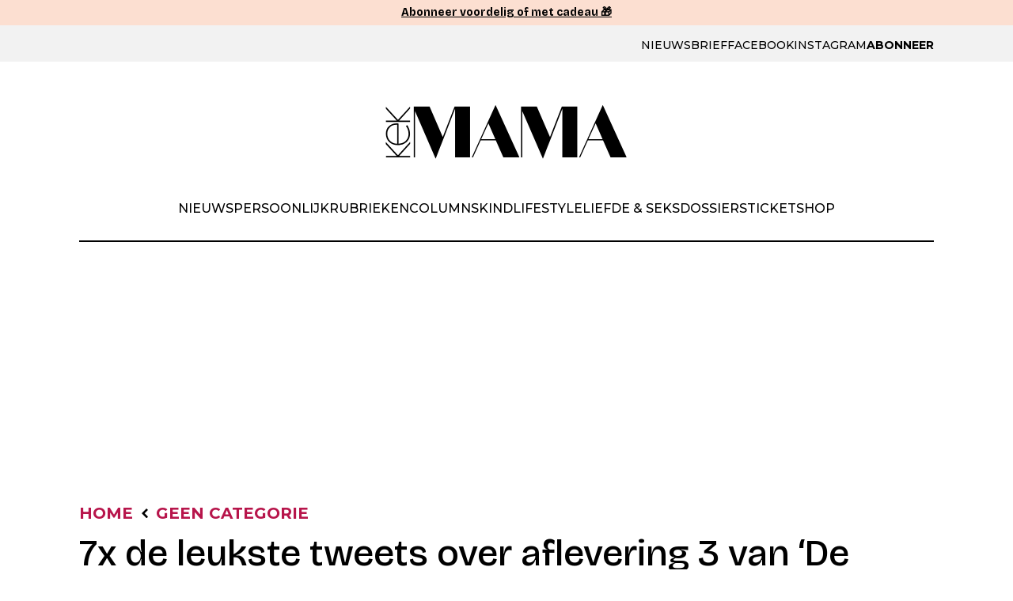

--- FILE ---
content_type: text/html; charset=UTF-8
request_url: https://www.kekmama.nl/artikel/geen-categorie/7x-de-leukste-tweets-over-aflevering-3-van-de-luizenmoeder
body_size: 43318
content:
<!doctype html>
<html lang="nl-NL">
<head>
    <meta charset="UTF-8">
    <meta name="viewport" content="width=device-width, initial-scale=1">
    <link rel="preconnect" href="https://fonts.gstatic.com" crossorigin>

    <script>window["gtag_enable_tcf_support"] = true;</script><meta name='robots' content='index, follow, max-image-preview:large, max-snippet:-1, max-video-preview:-1' />
	<style>img:is([sizes="auto" i], [sizes^="auto," i]) { contain-intrinsic-size: 3000px 1500px }</style>
	<script type="text/javascript">
window.didomiEventListeners = window.didomiEventListeners || [];
window.didomiEventListeners.push({
    event: 'sync.ready',
    listener: function () {
        __tcfapi('addEventListener', 2.0, (tcdata, success) => {
            if (success && (tcdata.eventStatus === 'tcloaded' || tcdata.eventStatus === 'useractioncomplete')) {
                if (
                    tcdata.purpose.consents[1] &&
                    tcdata.purpose.consents[2] &&
                    tcdata.purpose.consents[3] &&
                    tcdata.purpose.consents[4]
                ) {
                    if (typeof window.handleAceSlots !== 'undefined') {
                        window.handleAceSlots();
                    }
                }

                if (tcdata.vendor.consents[111] || tcdata.purpose.consents[276]) {
                    window.viralizeConsent = true;
                    if (typeof window.handleViralizeSlots !== 'undefined') {
                        window.handleViralizeSlots();
                    }
                }
            }
        });
    }
});

</script>
<script type="text/javascript">(function(){function i(e){if(!window.frames[e]){if(document.body&&document.body.firstChild){var t=document.body;var n=document.createElement("iframe");n.style.display="none";n.name=e;n.title=e;t.insertBefore(n,t.firstChild)}else{setTimeout(function(){i(e)},5)}}}function e(n,o,r,f,s){function e(e,t,n,i){if(typeof n!=="function"){return}if(!window[o]){window[o]=[]}var a=false;if(s){a=s(e,i,n)}if(!a){window[o].push({command:e,version:t,callback:n,parameter:i})}}e.stub=true;e.stubVersion=2;function t(i){if(!window[n]||window[n].stub!==true){return}if(!i.data){return}var a=typeof i.data==="string";var e;try{e=a?JSON.parse(i.data):i.data}catch(t){return}if(e[r]){var o=e[r];window[n](o.command,o.version,function(e,t){var n={};n[f]={returnValue:e,success:t,callId:o.callId};if(i.source){i.source.postMessage(a?JSON.stringify(n):n,"*")}},o.parameter)}}if(typeof window[n]!=="function"){window[n]=e;if(window.addEventListener){window.addEventListener("message",t,false)}else{window.attachEvent("onmessage",t)}}}e("__tcfapi","__tcfapiBuffer","__tcfapiCall","__tcfapiReturn");i("__tcfapiLocator")})();</script><script type="text/javascript">(function(){(function(e,r){var t=document.createElement("link");t.rel="preconnect";t.as="script";var n=document.createElement("link");n.rel="dns-prefetch";n.as="script";var i=document.createElement("script");i.id="spcloader";i.type="text/javascript";i["async"]=true;i.charset="utf-8";var o="https://sdk.privacy-center.org/"+e+"/loader.js?target_type=notice&target="+r;if(window.didomiConfig&&window.didomiConfig.user){var a=window.didomiConfig.user;var c=a.country;var d=a.region;if(c){o=o+"&country="+c;if(d){o=o+"&region="+d}}}t.href="https://sdk.privacy-center.org/";n.href="https://sdk.privacy-center.org/";i.src=o;var s=document.getElementsByTagName("script")[0];s.parentNode.insertBefore(t,s);s.parentNode.insertBefore(n,s);s.parentNode.insertBefore(i,s)})("a940d3b3-c507-4c03-9163-d5285474e47b","HGp7KjX4")})();</script><script>
window.dataLayer = window.dataLayer || [];
window.dataLayer.push({
    'combinedAbbreviation': 'k',
    'lastModifiedDate': '2022-03-10',
    'category': ["geen categorie"],
    'has_advertisements': true,
    'is_advertorial': false,
    'is_linkbuilding': false,
    'postModified': '10-03-2022',
    'creationOrigin': ''
});
</script><script>
(function(w,d,s,l,i){w[l]=w[l]||[];w[l].push({'gtm.start':
    new Date().getTime(),event:'gtm.js'});var f=d.getElementsByTagName(s)[0],
    j=d.createElement(s),dl=l!='dataLayer'?'&l='+l:'';j.async=true;j.src=
    'https://www.googletagmanager.com/gtm.js?id='+i+dl;f.parentNode.insertBefore(j,f);
    })(window,document,'script','dataLayer','GTM-NVX5L2T');
</script>
	<!-- This site is optimized with the Yoast SEO Premium plugin v24.9 (Yoast SEO v24.9) - https://yoast.com/wordpress/plugins/seo/ -->
	<title>7x de leukste tweets over aflevering 3 van &#039;De Luizenmoeder&#039;</title>
	<meta name="description" content="Hoewel er voor de derde aflevering van &#039;De Luizenmoeder&#039; gisteren zo&#039;n 600.000 minder mensen voor de televisie zaten dan vorige week, is de serie met 3,5 miljoen kijkers nog altijd een megahit. Hoe reageerden ze? De leukste tweets op een rij." />
	<link rel="canonical" href="https://www.kekmama.nl/artikel/geen-categorie/7x-de-leukste-tweets-over-aflevering-3-van-de-luizenmoeder" />
	<meta property="og:locale" content="nl_NL" />
	<meta property="og:type" content="article" />
	<meta property="og:title" content="7x de leukste tweets over aflevering 3 van &#039;De Luizenmoeder&#039;" />
	<meta property="og:description" content="Hoewel er voor de derde aflevering van &#039;De Luizenmoeder&#039; gisteren zo&#039;n 600.000 minder mensen voor de televisie zaten dan vorige week, is de serie met 3,5 miljoen kijkers nog altijd een megahit. Hoe reageerden ze? De leukste tweets op een rij." />
	<meta property="og:url" content="https://www.kekmama.nl/artikel/geen-categorie/7x-de-leukste-tweets-over-aflevering-3-van-de-luizenmoeder" />
	<meta property="og:site_name" content="Kekmama" />
	<meta property="article:published_time" content="2019-02-25T11:58:15+00:00" />
	<meta property="article:modified_time" content="2022-03-10T14:02:51+00:00" />
	<meta property="og:image" content="https://img.kekmama.nl/opt/kekmama/2022/03/leukste-tweets-luizenmoeder-aflevering-3.jpg" />
	<meta property="og:image:width" content="890" />
	<meta property="og:image:height" content="534" />
	<meta property="og:image:type" content="image/jpeg" />
	<meta name="author" content="kekmama.nl@dpgmedia.nl" />
	<meta name="twitter:card" content="summary_large_image" />
	<meta name="twitter:label1" content="Geschreven door" />
	<meta name="twitter:data1" content="kekmama.nl@dpgmedia.nl" />
	<meta name="twitter:label2" content="Geschatte leestijd" />
	<meta name="twitter:data2" content="1 minuut" />
	<script type="application/ld+json" class="yoast-schema-graph">{"@context":"https://schema.org","@graph":[{"@type":"WebPage","@id":"https://www.kekmama.nl/artikel/geen-categorie/7x-de-leukste-tweets-over-aflevering-3-van-de-luizenmoeder","url":"https://www.kekmama.nl/artikel/geen-categorie/7x-de-leukste-tweets-over-aflevering-3-van-de-luizenmoeder","name":"7x de leukste tweets over aflevering 3 van 'De Luizenmoeder'","isPartOf":{"@id":"https://www.kekmama.nl/#website"},"primaryImageOfPage":{"@id":"https://www.kekmama.nl/artikel/geen-categorie/7x-de-leukste-tweets-over-aflevering-3-van-de-luizenmoeder#primaryimage"},"image":{"@id":"https://www.kekmama.nl/artikel/geen-categorie/7x-de-leukste-tweets-over-aflevering-3-van-de-luizenmoeder#primaryimage"},"thumbnailUrl":"https://img.kekmama.nl/opt/2022/03/leukste-tweets-luizenmoeder-aflevering-3.jpg","datePublished":"2019-02-25T11:58:15+00:00","dateModified":"2022-03-10T14:02:51+00:00","author":{"@id":"https://www.kekmama.nl/#/schema/person/3d6f8ba657eaca65a7401f2413c9bf72"},"description":"Hoewel er voor de derde aflevering van 'De Luizenmoeder' gisteren zo'n 600.000 minder mensen voor de televisie zaten dan vorige week, is de serie met 3,5 miljoen kijkers nog altijd een megahit. Hoe reageerden ze? De leukste tweets op een rij.","breadcrumb":{"@id":"https://www.kekmama.nl/artikel/geen-categorie/7x-de-leukste-tweets-over-aflevering-3-van-de-luizenmoeder#breadcrumb"},"inLanguage":"nl-NL","potentialAction":[{"@type":"ReadAction","target":["https://www.kekmama.nl/artikel/geen-categorie/7x-de-leukste-tweets-over-aflevering-3-van-de-luizenmoeder"]}]},{"@type":"ImageObject","inLanguage":"nl-NL","@id":"https://www.kekmama.nl/artikel/geen-categorie/7x-de-leukste-tweets-over-aflevering-3-van-de-luizenmoeder#primaryimage","url":"https://img.kekmama.nl/opt/2022/03/leukste-tweets-luizenmoeder-aflevering-3.jpg","contentUrl":"https://img.kekmama.nl/opt/2022/03/leukste-tweets-luizenmoeder-aflevering-3.jpg","width":890,"height":534,"caption":"leukste-tweets-luizenmoeder-aflevering-3"},{"@type":"BreadcrumbList","@id":"https://www.kekmama.nl/artikel/geen-categorie/7x-de-leukste-tweets-over-aflevering-3-van-de-luizenmoeder#breadcrumb","itemListElement":[{"@type":"ListItem","position":1,"name":"Home","item":"https://www.kekmama.nl/"},{"@type":"ListItem","position":2,"name":"geen categorie","item":"https://www.kekmama.nl/categorie/geen-categorie"},{"@type":"ListItem","position":3,"name":"7x de leukste tweets over aflevering 3 van &#8216;De Luizenmoeder&#8217;"}]},{"@type":"WebSite","@id":"https://www.kekmama.nl/#website","url":"https://www.kekmama.nl/","name":"Kekmama","description":"de #1 glossy voor moeders","potentialAction":[{"@type":"SearchAction","target":{"@type":"EntryPoint","urlTemplate":"https://www.kekmama.nl/?s={search_term_string}"},"query-input":{"@type":"PropertyValueSpecification","valueRequired":true,"valueName":"search_term_string"}}],"inLanguage":"nl-NL"},{"@type":"Person","@id":"https://www.kekmama.nl/#/schema/person/3d6f8ba657eaca65a7401f2413c9bf72","name":"kekmama.nl@dpgmedia.nl","image":{"@type":"ImageObject","inLanguage":"nl-NL","@id":"https://www.kekmama.nl/#/schema/person/image/","url":"https://secure.gravatar.com/avatar/d688b20fa5445f9db5081653f9baade630acdf39421780ae396ca9d596f83e8d?s=96&d=mm&r=g","contentUrl":"https://secure.gravatar.com/avatar/d688b20fa5445f9db5081653f9baade630acdf39421780ae396ca9d596f83e8d?s=96&d=mm&r=g","caption":"kekmama.nl@dpgmedia.nl"}}]}</script>
	<!-- / Yoast SEO Premium plugin. -->


<link rel='dns-prefetch' href='//ajax.googleapis.com' />
<script async src="https://advertising-cdn.dpgmedia.cloud/web-advertising/17/3/0/advert-xandr.js" type="application/javascript"></script><script async data-advert-src="https://adsdk.microsoft.com/ast/ast.js" data-advert-vendors="32"></script><script async data-advert-src="https://cdn.brandmetrics.com/survey/script/49a6c74cccf946bba314568b509cf451.js" data-advert-vendors="422"></script><script async data-advert-src="https://scdn.cxense.com/cx.js" data-advert-vendors="412"></script><script async src="https://cdn.optoutadvertising.com/script/ootag.v2.min.js"></script><style>[data-advert-slot-state]>[id$=-videoWrapper]{width:100%}[data-advert-slot-state]>[id$=-videoWrapper] iframe[id^=pp-iframe-]{display:block}</style><script async src="https://advertising-cdn.dpgmedia.cloud/web-advertising/prebid.js"></script><script async src="https://advertising-cdn.dpgmedia.cloud/header-bidding/prod/kekmama/dc4827a44a3fce23f8a370770444eb844099df3d.js"></script><script async src="https://advertising-cdn.dpgmedia.cloud/native-templates/prod/kekmama/templates.js"></script><script async src="https://advertising-cdn.dpgmedia.cloud/native-renderer/main.js"></script><script type="application/javascript">(function(){if(document.currentScript){document.currentScript.remove()}if("undefined"==typeof performance.mark){performance.mark=function(){}}performance.mark("advert - inline-script - start");function b(settings){const a=window.innerWidth,b=settings.xandr.breakpoints;return Object.keys(b).reduce((c,d)=>{if(b[d]<=a){if(null===c||b[d]>b[c]){c=d}}return c},null)}function c(a,c,settings,d){const e=b(settings),f=d.placeholderSizes&&d.placeholderSizes[a],g=f&&(f[e]||f.default);if(g){const b=document.getElementById(c||a);if(b){const c=d.permanentPlaceholders&&d.permanentPlaceholders[a],f=c&&(!0===c||c[e]||c.default);b.setAttribute("data-advert-placeholder-collapses",(!f).toString());b.setAttribute("data-advert-placeholder-size",g.join("x"));b.style["min-height"]="".concat(g[1],"px")}}}function d(a){if(a.node&&"true"===a.node.getAttribute("data-advert-placeholder-collapses")){a.node.style["min-height"]=null}}window.advert=window.advert||{};window.advert.cmd=window.advert.cmd||[];function e(settings,a){f(settings);window.getAdvertSlotByName=a=>{return window.advert.getSlot(a)};window.getAdvertSlotById=a=>{return window.advert.getSlot(window.advert.getSlotNameFromMapping(a))};window.loadAdvertSlot=(b,d)=>{return new Promise((e,f)=>{c(b,d,settings,a);window.advert.cmd.push(["loaded",()=>{window.advert.loadSlot(b,d).then(e).catch(f)}])})};}function f(settings){window.advert.cmd.push(()=>{window.advert.pubsub.subscribe("slot.rendered",d);settings.prebid.caching.getConfig=()=>window.__advertPrebidConfig;window.advert.init(settings)})}window.loadAdvertSettings=(settings,a)=>{if(!settings){console.error("[ADVERT] Trying to load without settings",settings);return}e(settings,a)};performance.mark("advert - inline-script - end")})();</script><style>[data-advert-slot-state]{display:-webkit-box;display:-ms-flexbox;display:flex;-webkit-box-align:center;-ms-flex-align:center;align-items:center;-webkit-box-pack:center;-ms-flex-pack:center;justify-content:center}
[data-advert-slot-empty]:not([data-advert-placeholder-collapses=false]),[data-advert-slot-state=created]:not([data-advert-placeholder-collapses=false]){display:none}</style><script type="application/javascript">(function(settings,a,b){if(document.currentScript){document.currentScript.remove()}performance.mark("advert - load-settings - start");if(!window.loadAdvertSettings){console.error("[ADVERT] Tried to load advert settings before main initialisation.");return}window.loadAdvertSettings(settings,a);performance.mark("advert - load-settings - end")})({"xandr":{"memberId":7463,"disablePSA":true,"enableSafeFrame":false,"breakpoints":{"small":0,"medium":640,"large":992,"xlarge":1365},"targeting":{"page_type":"artikel","page_category_full":["artikel.geen-categorie.7x-de-leukste-tweets-over-aflevering-3-van-de-luizenmoeder","artikel","geen-categorie","7x-de-leukste-tweets-over-aflevering-3-van-de-luizenmoeder"],"page_category":"artikel","page_subcategory":"geen categorie","bsuit":["NScreened"],"channel":["parenting","to_parenting"],"pub":["ppn","kompas","kekmama"],"env":{"small":["web","mweb"],"medium":["web"],"large":["web"],"xlarge":["web"]},"iabCategories":["family-and-relationships","parenting"]},"slots":[{"name":"h1-detail","placement":{"small":"kekmama_wsc_other_detail_h1","medium":"kekmama_wmc_other_detail_h1","large":"kekmama_wmc_other_detail_h1","xlarge":"kekmama_wmc_other_detail_h1"},"sizeMapping":"h1-detail","refreshSettings":{"timeSettings":{"delay":"40000"},"conditionalSettings":[{"conditions":[[{"field":["slot","adResponse","cpm_publisher_currency"],"comparer":"gt","value":9998}]],"settings":[{"rhs":false,"path":["enabled"],"kind":"E"}]},{"conditions":[[{"field":["slot","adResponse","isRoadblock"],"comparer":"eq","value":true}]],"settings":[{"rhs":false,"path":["enabled"],"kind":"E"}]}]},"preload":{"default":false,"medium":true,"large":true,"xlarge":true},"moveBehaviour":"copy","supportedAdServers":["optOut","xandr"],"targeting":{"pos":"h1","slot":"h1-detail"}},{"name":"a1-detail","placement":{"small":"kekmama_wsc_other_detail_a1","medium":"kekmama_wmc_other_detail_a1","large":"kekmama_wmc_other_detail_a1","xlarge":"kekmama_wmc_other_detail_a1"},"sizeMapping":"a1-detail","refreshSettings":{"conditionalSettings":[{"conditions":[[{"field":["slot","adResponse","cpm_publisher_currency"],"comparer":"gt","value":9998}]],"settings":[{"rhs":false,"path":["enabled"],"kind":"E"}]},{"conditions":[[{"field":["slot","adResponse","isRoadblock"],"comparer":"eq","value":true}]],"settings":[{"rhs":false,"path":["enabled"],"kind":"E"}]},{"conditions":[[{"field":["slot","adResponse","adType"],"comparer":"eq","value":"banner","normalized":false},{"field":"breakpoint","comparer":"eq","value":"small"}]],"settings":[{"rhs":20000,"path":["timeSettings","delay"],"kind":"E"},{"path":["enabled","large"],"kind":"D"},{"path":["enabled","xlarge"],"kind":"D"},{"rhs":false,"path":["enabled","default"],"kind":"N"},{"rhs":true,"path":["enabled","small"],"kind":"N"},{"rhs":true,"path":["fixedHeight"],"kind":"N"},{"rhs":"40%","path":["minViewableThreshold"],"kind":"N"}]}],"modes":["time"],"timeSettings":{"delay":30000},"enabled":{"large":true,"xlarge":true}},"preload":{"default":false,"small":true,"medium":true,"large":true,"xlarge":true},"moveBehaviour":"copy","supportedAdServers":["optOut","xandr"],"targeting":{"pos":"a1","product":{"small":["seamless-image","seamless-image-shop","seamless-video","seamless-video-shop","seamless-carousel","seamless-carousel-shop","seamless-collection-image","seamless-collection-video","seamless-image-multi","seamless-video-multi","native-post","branded-content","branded-carousel","outstream","vertical-outstream"],"medium":["native-post","seamless-image-multi","seamless-video-multi","outstream"],"large":["native-post","seamless-image-multi","seamless-video-multi","outstream"],"xlarge":["native-post","seamless-image-multi","seamless-video-multi","outstream"]},"slot":"a1-detail"}},{"name":"a2-detail","placement":{"small":"kekmama_wsc_other_detail_a2","medium":"kekmama_wmc_other_detail_a2","large":"kekmama_wmc_other_detail_a2","xlarge":"kekmama_wmc_other_detail_a2"},"sizeMapping":"a2-detail","lazyLoad":{"small":false,"medium":true,"large":true,"xlarge":true},"refreshSettings":{"conditionalSettings":[{"conditions":[[{"field":["slot","adResponse","cpm_publisher_currency"],"comparer":"gt","value":9998}]],"settings":[{"rhs":false,"path":["enabled"],"kind":"E"}]},{"conditions":[[{"field":["slot","adResponse","isRoadblock"],"comparer":"eq","value":true}]],"settings":[{"rhs":false,"path":["enabled"],"kind":"E"}]},{"conditions":[[{"field":["slot","adResponse","adType"],"comparer":"eq","value":"banner","normalized":false},{"field":"breakpoint","comparer":"eq","value":"small"}]],"settings":[{"rhs":{"default":true,"medium":false,"large":false,"xlarge":false},"path":["enabled"],"kind":"E"},{"rhs":true,"path":["fixedHeight"],"kind":"E"},{"rhs":null,"path":["timeSettings","delay"],"kind":"E"},{"rhs":"40%","path":["minViewableThreshold"],"kind":"N"},{"path":["modes"],"index":0,"item":{"rhs":"time","kind":"N"},"kind":"A"}]}],"modes":["time"],"timeSettings":{"delay":30000},"enabled":{"large":true,"xlarge":true}},"preload":{"default":false,"small":true,"medium":true,"large":true,"xlarge":true},"moveBehaviour":"copy","supportedAdServers":["optOut","xandr"],"targeting":{"pos":"a2","product":{"small":["seamless-image","seamless-image-shop","seamless-video","seamless-video-shop","seamless-carousel","seamless-carousel-shop","seamless-collection-image","seamless-collection-video","seamless-image-multi","seamless-video-multi","native-post","branded-content","branded-carousel","outstream","vertical-outstream"],"medium":["outstream"],"large":["outstream"],"xlarge":["outstream"]},"slot":"a2-detail"}},{"name":"a3-detail","placement":{"small":"kekmama_wsc_other_detail_a3","medium":"kekmama_wmc_other_detail_a3","large":"kekmama_wmc_other_detail_a3","xlarge":"kekmama_wmc_other_detail_a3"},"sizeMapping":"a3-detail","lazyLoad":false,"refreshSettings":{"conditionalSettings":[{"conditions":[[{"field":["slot","adResponse","cpm_publisher_currency"],"comparer":"gt","value":9998}]],"settings":[{"rhs":false,"path":["enabled"],"kind":"E"}]},{"conditions":[[{"field":["slot","adResponse","isRoadblock"],"comparer":"eq","value":true}]],"settings":[{"rhs":false,"path":["enabled"],"kind":"E"}]}],"modes":["time"],"timeSettings":{"delay":30000},"enabled":{"large":true,"xlarge":true}},"preload":{"default":false,"small":true,"medium":true,"large":true,"xlarge":true},"moveBehaviour":"copy","supportedAdServers":["optOut","xandr"],"targeting":{"pos":"a3","product":{"small":["seamless-image","seamless-image-shop","seamless-video","seamless-video-shop","seamless-carousel","seamless-carousel-shop","seamless-collection-image","seamless-collection-video","seamless-image-multi","seamless-video-multi","native-post","branded-content","branded-carousel"],"medium":["native-post","seamless-image-multi","seamless-video-multi"],"large":["native-post","seamless-image-multi","seamless-video-multi"],"xlarge":["native-post","seamless-image-multi","seamless-video-multi"]},"slot":"a3-detail"}},{"name":"a4-detail","placement":{"small":"kekmama_wsc_other_detail_a4","medium":"kekmama_wmc_other_detail_a4","large":"kekmama_wmc_other_detail_a4","xlarge":"kekmama_wmc_other_detail_a4"},"sizeMapping":"a4-detail","lazyLoad":false,"refreshSettings":{"conditionalSettings":[{"conditions":[[{"field":["slot","adResponse","cpm_publisher_currency"],"comparer":"gt","value":9998}]],"settings":[{"rhs":false,"path":["enabled"],"kind":"E"}]},{"conditions":[[{"field":["slot","adResponse","isRoadblock"],"comparer":"eq","value":true}]],"settings":[{"rhs":false,"path":["enabled"],"kind":"E"}]}],"modes":["time"],"timeSettings":{"delay":30000},"enabled":{"large":true,"xlarge":true}},"preload":{"default":false,"small":true,"medium":true,"large":true,"xlarge":true},"moveBehaviour":"copy","supportedAdServers":["optOut","xandr"],"targeting":{"pos":"a4","product":{"small":["seamless-image","seamless-image-shop","seamless-video","seamless-video-shop","seamless-carousel","seamless-carousel-shop","seamless-collection-image","seamless-collection-video","seamless-image-multi","seamless-video-multi","native-post","branded-content","branded-carousel","outstream","vertical-outstream"],"medium":["native-post","seamless-image-multi","seamless-video-multi","outstream"],"large":["native-post","seamless-image-multi","seamless-video-multi","outstream"],"xlarge":["native-post","seamless-image-multi","seamless-video-multi","outstream"]},"slot":"a4-detail"}},{"name":"a5-detail","placement":{"small":"kekmama_wsc_other_detail_a5","medium":"kekmama_wmc_other_detail_a5","large":"kekmama_wmc_other_detail_a5","xlarge":"kekmama_wmc_other_detail_a5"},"sizeMapping":"a5-detail","lazyLoad":false,"refreshSettings":{"timeSettings":{"delay":"40000"},"conditionalSettings":[{"conditions":[[{"field":["slot","adResponse","cpm_publisher_currency"],"comparer":"gt","value":9998}]],"settings":[{"rhs":false,"path":["enabled"],"kind":"E"}]},{"conditions":[[{"field":["slot","adResponse","isRoadblock"],"comparer":"eq","value":true}]],"settings":[{"rhs":false,"path":["enabled"],"kind":"E"}]}]},"preload":{"default":false,"small":true,"medium":true,"large":true,"xlarge":true},"moveBehaviour":"copy","supportedAdServers":["optOut","xandr"],"targeting":{"pos":"a5","slot":"a5-detail"}},{"name":"a6-detail","placement":{"small":"kekmama_wsc_other_detail_a6","medium":"kekmama_wmc_other_detail_a6","large":"kekmama_wmc_other_detail_a6","xlarge":"kekmama_wmc_other_detail_a6"},"sizeMapping":"a6-detail","lazyLoad":false,"refreshSettings":{"timeSettings":{"delay":"40000"},"conditionalSettings":[{"conditions":[[{"field":["slot","adResponse","cpm_publisher_currency"],"comparer":"gt","value":9998}]],"settings":[{"rhs":false,"path":["enabled"],"kind":"E"}]},{"conditions":[[{"field":["slot","adResponse","isRoadblock"],"comparer":"eq","value":true}]],"settings":[{"rhs":false,"path":["enabled"],"kind":"E"}]}]},"preload":{"default":false,"small":true,"medium":true,"large":true,"xlarge":true},"moveBehaviour":"copy","supportedAdServers":["optOut","xandr"],"targeting":{"pos":"a6","slot":"a6-detail"}},{"name":"v1-detail","placement":{"small":"kekmama_wsc_other_detail_v1","medium":"kekmama_wmc_other_detail_v1","large":"kekmama_wmc_other_detail_v1","xlarge":"kekmama_wmc_other_detail_v1"},"sizeMapping":"v1-detail","refreshSettings":{"enabled":{"large":true,"xlarge":true},"timeSettings":{"delay":"40000"},"modes":["time"],"conditionalSettings":[{"conditions":[[{"field":["slot","adResponse","cpm_publisher_currency"],"comparer":"gt","value":9998}]],"settings":[{"rhs":false,"path":["enabled"],"kind":"E"}]},{"conditions":[[{"field":["slot","adResponse","isRoadblock"],"comparer":"eq","value":true}]],"settings":[{"rhs":false,"path":["enabled"],"kind":"E"}]}]},"refresh":{"large":true,"xlarge":true},"refreshModes":["time"],"preload":{"default":false,"large":true,"xlarge":true},"moveBehaviour":"copy","supportedAdServers":["optOut","xandr"],"targeting":{"pos":"v1","slot":"v1-detail"}},{"name":"v2-detail","placement":{"small":"kekmama_wsc_other_detail_v2","medium":"kekmama_wmc_other_detail_v2","large":"kekmama_wmc_other_detail_v2","xlarge":"kekmama_wmc_other_detail_v2"},"sizeMapping":"v2-detail","lazyLoad":{"large":true,"xlarge":true},"refreshSettings":{"enabled":{"large":true,"xlarge":true},"timeSettings":{"delay":"40000"},"modes":["time"],"conditionalSettings":[{"conditions":[[{"field":["slot","adResponse","cpm_publisher_currency"],"comparer":"gt","value":9998}]],"settings":[{"rhs":false,"path":["enabled"],"kind":"E"}]},{"conditions":[[{"field":["slot","adResponse","isRoadblock"],"comparer":"eq","value":true}]],"settings":[{"rhs":false,"path":["enabled"],"kind":"E"}]}]},"refresh":{"large":true,"xlarge":true},"refreshModes":["time"],"preload":{"default":false,"large":true,"xlarge":true},"moveBehaviour":"copy","supportedAdServers":["optOut","xandr"],"targeting":{"pos":"v2","slot":"v2-detail"}},{"name":"l1-detail","placement":{"small":"kekmama_wsc_other_detail_l1","medium":"kekmama_wmc_other_detail_l1","large":"kekmama_wmc_other_detail_l1","xlarge":"kekmama_wmc_other_detail_l1"},"sizeMapping":"l1-detail","refreshSettings":{"timeSettings":{"delay":"40000"},"conditionalSettings":[{"conditions":[[{"field":["slot","adResponse","cpm_publisher_currency"],"comparer":"gt","value":9998}]],"settings":[{"rhs":false,"path":["enabled"],"kind":"E"}]},{"conditions":[[{"field":["slot","adResponse","isRoadblock"],"comparer":"eq","value":true}]],"settings":[{"rhs":false,"path":["enabled"],"kind":"E"}]}]},"preload":{"default":false,"small":true,"medium":true,"large":true,"xlarge":true},"moveBehaviour":"copy","targeting":{"pos":["l1"],"product":["seamless-listing","branded-content","groupm-backfill"],"slot":"l1-detail"}}],"sizeMapping":{"h1-detail":{"small":[[320,50],[320,100],[320,101],[1800,200]],"medium":[[728,90],[1800,200]],"large":[[970,250],[970,251],[970,90],[1800,200],[728,90],[1800,100]],"xlarge":[[1800,1000],[970,1000],[970,250],[970,251],[970,90],[1800,200],[728,90],[1800,100]],"sizeRemapping":{"banner":[[[970,1000],[970,250]],[[1800,1000],[728,90]]]}},"a1-detail":{"small":[[1,1],[320,240],[320,400],[320,500],[300,250],[300,251],[360,675],[1800,200],[300,600],[320,241],[320,480]],"medium":[[1,1],[300,250],[336,280],[300,600],[300,260]],"large":[[1,1],[300,250],[336,280],[300,600],[300,260]],"xlarge":[[1,1],[300,250],[336,280],[300,600],[300,260]]},"a2-detail":{"small":[[1,1],[300,250],[320,240],[360,675],[300,600],[320,400],[320,500],[320,260],[320,480]],"medium":[[1,1],[300,250],[336,280],[300,600],[300,260]],"large":[[1,1],[300,250],[336,280],[300,600],[300,260]],"xlarge":[[1,1],[300,250],[336,280],[300,600],[300,260]]},"a3-detail":{"small":[[300,250],[320,240],[300,600],[320,500],[320,400],[320,260],[320,480]],"medium":[[300,250],[336,280],[300,600],[300,260]],"large":[[300,250],[336,280],[300,600],[300,260]],"xlarge":[[300,250],[336,280],[300,600],[300,260]]},"a4-detail":{"small":[[1,1],[320,240],[320,400],[320,500],[300,250],[300,251],[360,675],[1800,200],[300,600],[320,480],[320,260]],"medium":[[1,1],[300,250],[336,280],[300,600],[300,260]],"large":[[1,1],[300,250],[336,280],[300,600],[300,260]],"xlarge":[[1,1],[300,250],[336,280],[300,600],[300,260]]},"a5-detail":{"small":[[1,1],[300,250],[320,240],[360,675],[300,600],[320,400],[320,500],[320,260]],"medium":[[1,1],[300,250],[336,280],[300,600],[300,260]],"large":[[1,1],[300,250],[336,280],[300,600],[300,260]],"xlarge":[[1,1],[300,250],[336,280],[300,600],[300,260]]},"a6-detail":{"small":[[300,250],[320,240],[300,600],[320,500],[320,400],[3,3]],"medium":[[300,250],[336,280],[300,600],[3,3]],"large":[[300,250],[336,280],[300,600],[3,3]],"xlarge":[[300,250],[336,280],[300,600],[3,3]]},"v1-detail":{"large":[[120,600],[160,600],[3,3]],"xlarge":[[120,600],[160,600],[3,3]]},"v2-detail":{"large":[[120,600],[160,600],[3,3]],"xlarge":[[120,600],[160,600],[3,3]]},"l1-detail":{"small":[[1,1]],"medium":[[1,1]],"large":[[1,1]],"xlarge":[[1,1]]}},"lazyLoadThreshold":{"small":600,"default":1200},"refreshDelay":"40000","refreshConditions":{"allowRoadblock":false,"maxCPM":9998},"multiPositions":[],"slotNameMappings":{"h1":{"small":null,"default":null,"medium":"h1-detail","large":"h1-detail","xlarge":"h1-detail"},"r1":{"small":"a1-detail","default":null,"medium":"a1-detail","large":"a1-detail","xlarge":"a1-detail"},"r2":{"small":"a2-detail","default":null,"medium":"a2-detail","large":"a2-detail","xlarge":"a2-detail"},"r3":{"small":"a3-detail","default":null,"medium":"a3-detail","large":"a3-detail","xlarge":"a3-detail"},"r4":{"small":"a4-detail","default":null,"medium":"a4-detail","large":"a4-detail","xlarge":"a4-detail"},"r5":{"small":"a5-detail","default":null,"medium":"a5-detail","large":"a5-detail","xlarge":"a5-detail"},"r6":{"small":"a6-detail","default":null,"medium":"a6-detail","large":"a6-detail","xlarge":"a6-detail"},"r7":{"small":"a4-detail","default":null,"medium":"a4-detail","large":"a4-detail","xlarge":"a4-detail"},"r8":{"small":"a5-detail","default":null,"medium":"a5-detail","large":"a5-detail","xlarge":"a5-detail"},"v1":{"large":"v1-detail","default":null,"xlarge":"v1-detail"},"v2":{"large":"v2-detail","default":null,"xlarge":"v2-detail"},"v3":{"large":"v2-detail","default":null,"xlarge":"v2-detail"},"l1":{"small":"l1-detail","default":null,"medium":"l1-detail","large":"l1-detail","xlarge":"l1-detail"},"l2":{"small":"l1-detail","default":null,"medium":"l1-detail","large":"l1-detail","xlarge":"l1-detail"}},"features":{"optOut":true,"brandMetrics":true,"experiments":false,"snowplow":true,"pageViewId":true,"privacy":true,"cxense":true,"dmoi":true,"gigya":true},"dmoi":{"apiKey":"e2wuTmOEm7Rmgh5G0jwCG6GhKOqJta1hW7QfNP77","source":"dpgmedia.nl"},"cxense":{"pageViewEvent":true,"includeLibrary":true},"optOut":{"publisher":102,"slots":{"h1-detail":"kekmama.nl_detail_h1","a1-detail":"kekmama.nl_detail_a1","a2-detail":"kekmama.nl_detail_a2","a3-detail":"kekmama.nl_detail_a3","a4-detail":"kekmama.nl_detail_a4","a5-detail":"kekmama.nl_detail_a5","a6-detail":"kekmama.nl_detail_a6","v1-detail":"kekmama.nl_detail_v1","v2-detail":"kekmama.nl_detail_v2"},"onlyNoConsent":true},"gigya":{"type":"kekmama"},"nativeTemplates":{"renderConfig":{"variables":{},"fallbackTemplate":"native-post","callToActionDefaultText":"meer info","tracking":{"enabledEvents":["leadformImpression","leadformClose","leadformCancel","leadformSubmit","leadformSubmitFailure","leadformClickout","slideImpressions","slideClicks"]}},"feedContext":{"profile":"kekmama","navigation":"artikel,geen categorie,7x-de-leukste-tweets-over-aflevering-3-van-de-luizenmoeder"}},"conditionalConfigurations":[{"conditions":[[{"field":"fraction","comparer":"lte","value":0.1}]],"config":[{"kind":"N","path":["nativeTemplates","renderConfig","tracking","attentionMeasurement"],"rhs":{"allowedProducts":["seamless-carousel","seamless-carousel-shop","seamless-collection-image","seamless-collection-video","seamless-image","seamless-image-shop","seamless-image-mini","seamless-image-multi","seamless-video-multi","seamless-video","seamless-video-shop","carousel-template"],"ctxId":"37122525","enabled":true,"plcId":"20251601004","cmpId":"16082025"}}]}]},"prebid":{"caching":{"maxIterations":4},"additionalConfig":{"currency":{"rates":{"USD":{"EUR":0.8585}}}}},"debugInfo":{"generationDateTime":"2025-11-16T19:19:05.427Z","profile":"kekmama","version":"319","stage":"prod"}},{"placeholderSizes":{"h1":{},"r1":{},"r2":{},"r3":{},"r4":{},"r5":{},"r6":{},"r7":{},"r8":{},"v1":{},"v2":{},"v3":{},"l1":{},"l2":{}}},[]);</script><script async src="https://securepubads.g.doubleclick.net/tag/js/gpt.js?network-code=22591568131" crossorigin="anonymous"></script><script>(()=>{window.aceFallbackPositions={v1:{slot:"/22591568131/kekmama_general_v1",sizes:[[120,600],[160,600]]},h1:{slot:"/22591568131/kekmama_general_h1",sizes:[[728,90],[970,90],[970,250]]},h2:{slot:"/22591568131/kekmama_general_h2",sizes:[[728,90],[970,90],[970,250]]},r1:{slot:"/22591568131/r1_300_250/article_r1",sizes:[[300,250],[336,280],[300,600],"fluid"]},r2:{slot:"/22591568131/r1_300_250/article_r2",sizes:[[300,250],[336,280],[300,600],"fluid"]},r3:{slot:"/22591568131/r1_300_250/article_r3",sizes:[[300,250],[336,280],[300,600],"fluid"]},r4:{slot:"/22591568131/r1_300_250/article_r4",sizes:[[300,250],[336,280],[300,600],"fluid"]},r5:{slot:"/22591568131/r1_300_250/article_r5",sizes:[[300,250],[336,280],[300,600],"fluid"]},r6:{slot:"/22591568131/r1_300_250/article_r6",sizes:[[300,250],[336,280],[300,600],"fluid"]},r7:{slot:"/22591568131/r1_300_250/article_r7",sizes:[[300,250],[336,280],[300,600],"fluid"]},r8:{slot:"/22591568131/r1_300_250/article_r8",sizes:[[300,250],[336,280],[300,600],"fluid"]}};})();
//# sourceMappingURL=dpg_fallback.js.map
</script><script>(()=>{var I=Date.now(),w=()=>new URLSearchParams(window.location.search).get("adsdebug")==="1"||window.adsdebug===1,c=e=>{if(w()){let t=Date.now()-I;console.log(`[ADS DEBUG] ${new Date().toISOString()}: ${e} (${t}ms from page load)`)}},S=()=>{let e=navigator.connection?.effectiveType==="slow-2g"||navigator.connection?.effectiveType==="2g",t=navigator.hardwareConcurrency<=2;return e||t?50:window.innerHeight>800?150:100},O=e=>{let t=e.getBoundingClientRect(),o=S();return t.top<window.innerHeight+o&&t.bottom>-o&&t.left<window.innerWidth&&t.right>0},l=[],s={},f={},u={},p={};window.advertHooks=window.advertHooks||{};window.advertHooks["slot.rendered"]=e=>{let t=e.node?.dataset||{};if(!e.isEmpty&&t.advertOrigId!==void 0&&t.advertOrigId.startsWith("h1")){let o=document.querySelectorAll('div.banner-target-rx[data-aceslot="v1"], div.banner-target-rx[data-aceslot="v5"]'),a=Array.isArray(e.originalSize)&&e.originalSize.length>=2&&typeof e.originalSize[0]=="number"&&typeof e.originalSize[1]=="number"&&[970,1800].includes(e.originalSize[0])&&e.originalSize[1]===1e3;o.forEach(n=>n.classList.toggle("skin-offset",a))}};window.advertHooks["slot.received"]=e=>{let t=e.node?.dataset||{};e.isEmpty&&t.advertOrigId!==void 0&&l[t.advertOrigId]&&(delete s[t.advertOrigId],window.googletag&&window.aceFallbackPositions[l[t.advertOrigId].aceslot]&&window.googletag.cmd.push(function(){h(e.node)}),window.dataLayer&&window.dataLayer.push({event:"ace",value:"miss",slot:l[t.advertOrigId].aceslot}))};window.advertHooks["slot.error"]=e=>{let t=e.node?.dataset||{};e.isEmpty&&e.state.error&&t.advertOrigId!==void 0&&l[t.advertOrigId]&&(delete s[t.advertOrigId],window.googletag&&window.aceFallbackPositions[l[t.advertOrigId].aceslot]&&(e.node.innerHTML="",window.googletag.cmd.push(function(){h(e.node)})),window.dataLayer&&window.dataLayer.push({event:"ace",value:"error",slot:l[t.advertOrigId].aceslot}))};var y=new IntersectionObserver((e,t)=>{e.forEach(o=>{let a=o.target.dataset.advertOrigId??o.target.id;o.isIntersecting?f[a]=!0:delete f[a]})},{root:null,threshold:.3});function h(e){let t=e?.dataset||{},o=l[t.advertOrigId].aceslot,a=window.aceFallbackPositions[o];if(!a){console.warn(`No fallback found for slotKey: ${o}`);return}e.dataset.advertOrigId&&e.dataset.advertOrigId!==""&&(e.dataset.advertDpgId=e.id,e.id=e.dataset.advertOrigId);let n=[];if(t.advertPlaceholderSize){let i=t.advertPlaceholderSize.match(/^(\d+)x(\d+)$/);i&&(n=[[parseInt(i[1],10),parseInt(i[2],10)]])}else if(p[t.advertOrigId])n=[p[t.advertOrigId]];else{let i=e?.offsetWidth||0,g=e?.offsetHeight||0,r=a.sizes.filter(d=>Array.isArray(d)&&d.length>=2&&typeof d[0]=="number"&&typeof d[1]=="number"),b=a.sizes.filter(d=>!Array.isArray(d)||d.length<2||typeof d[0]!="number"||typeof d[1]!="number");if(i>=g){let d=i||728,v=d*.4;n=r.filter(([m])=>m<=d&&m>=v)}if(i<g){let d=e?.offsetHeight||300;n=r.filter(([v,m])=>m===d)}n=n.concat(b)}n.length>0?window.googletag.defineSlot(a.slot,n,e.id).addService(window.googletag.pubads()):(console.warn(`No valid fallback sizes available for ${t.advertOrigId}`),window.googletag.defineSlot(a.slot,a.sizes,e.id).addService(window.googletag.pubads())),window.googletag.enableServices(),window.googletag.display(e.id),delete s[t.advertOrigId],u[t.advertOrigId]=!0}window.handleAceSlots=(e="unknown")=>{if(w()&&c(`handleAceSlots() called from: ${e}`),!window.loadAdvertSlot||!window.advert||typeof window.__tcfapi!="function"||window.__tcfapi.stub===!0){w()&&(window.loadAdvertSlot?window.advert?typeof window.__tcfapi!="function"?c("Ads held back - __tcfapi function not available"):window.__tcfapi.stub===!0&&c("Ads held back - __tcfapi is still a stub (not fully loaded)"):c("Ads held back - advert not available"):c("Ads held back - loadAdvertSlot not available"));return}document.querySelectorAll(".banner-target-rx:not(.handled)").forEach(o=>{if(o.classList.add("handled"),y.observe(o),l[o.id]=o.dataset,window.loadAdvertSlot&&o.dataset.aceslot&&(!o.classList.contains("nomobile")||screen.width>=750))if(O(o)){if(w()&&(requestAnimationFrame(()=>{o.style.backgroundColor="green"}),c(`Element already in viewport, processing immediately: ${o.id||o.className}`)),!window.advert||typeof window.__tcfapi!="function"||window.__tcfapi.stub===!0){w()&&c(`Immediate processing blocked by __tcfapi for element: ${o.id||o.className}`);return}if(delete s[o.id],delete u[o.id],delete f[o.id],!o.dataset.advertOrigId)window.loadAdvertSlot(o.dataset.aceslot,o.id);else{let i=(window.advert.getSlots()||[]).find(g=>g.domId===o.dataset.advertDpgId);i&&(i.updateNode(o),window.advert.refreshSlots([i]))}window.dataLayer&&window.dataLayer.push({event:"ace",value:"opportunity",slot:o.dataset.aceslot})}else w()&&(requestAnimationFrame(()=>{o.style.backgroundColor="orange"}),c(`IntersectionObserver initialized on element: ${o.id||o.className}`)),new IntersectionObserver((i,g)=>{i.forEach(r=>{if(r.isIntersecting){if(!window.advert||typeof window.__tcfapi!="function"||window.__tcfapi.stub===!0)return;if(g.disconnect(),delete s[r.target.id],delete u[r.target.id],delete f[r.target.id],!r.target.dataset.advertOrigId)window.loadAdvertSlot(r.target.dataset.aceslot,r.target.id);else{let d=(window.advert.getSlots()||[]).find(v=>v.domId===r.target.dataset.advertDpgId);d&&(d.updateNode(r.target),window.advert.refreshSlots([d]))}window.dataLayer&&window.dataLayer.push({event:"ace",value:"opportunity",slot:r.target.dataset.aceslot})}})},{root:null,rootMargin:`0px 0px ${S()}px 0px`,threshold:0}).observe(o)})};function A(){Object.keys(f).forEach(e=>{let t=document.getElementById(e)||document.querySelector(`[data-advert-orig-id="${e}"]`);if(t&&(s[e]=(s[e]||0)+1,u[e]&&s[e]>=20)){y.unobserve(t),delete s[e],delete u[e];let a=(window.googletag.pubads().getSlots()||[]).find(n=>n.getSlotElementId()===t.id);a&&window.googletag.cmd.push(function(){window.googletag.destroySlots([a])}),t.classList&&t.classList.remove("handled"),window.handleAceSlots&&window.handleAceSlots("AdvertViewTimer")}})}var _=e=>{typeof requestIdleCallback<"u"?requestIdleCallback(()=>window.handleAceSlots(e),{timeout:2e3}):setTimeout(()=>window.handleAceSlots(e),0)};window.addEventListener("DOMContentLoaded",e=>{window.googletag=window.googletag||{cmd:[]},googletag.cmd.push(function(){window.googletag.pubads().addEventListener("slotRenderEnded",function(t){let o=t.slot.getSlotId().getDomId();if(o){p[o]=t.size;let a=document.getElementById(o);a&&a.dataset&&a.dataset.advertOrigId&&(p[a.dataset.advertOrigId]=t.size),!a.style.minWidth&&t.size?.[0]&&typeof t.size[0]=="number"&&(a.style.minWidth=t.size[0]+"px"),!a.style.minHeight&&t.size?.[1]&&typeof t.size[1]=="number"&&(a.style.minHeight=t.size[1]+"px")}})}),typeof window.handleAceSlots<"u"&&_("DOMContentLoaded"),setInterval(()=>{!document.hidden&&s&&A()},1e3),window.addEventListener("emptyAcePositionServed",t=>{let o=t.detail?.target,a=o&&document.getElementById(o),i=a?.dataset?.advertOrigId;a&&h(a),window.dataLayer&&a&&i&&window.dataLayer.push({event:"ace",value:"miss",slot:l[i]?.aceslot})})});})();
//# sourceMappingURL=advertisement.js.map
</script><script>(()=>{var p=Date.now(),a=()=>new URLSearchParams(window.location.search).get("adsdebug")==="1"||window.adsdebug===1,r=t=>{if(a()){let n=Date.now()-p;console.log(`[ADS DEBUG] ${new Date().toISOString()}: ${t} (${n}ms from page load)`)}},u=()=>{let t=navigator.connection?.effectiveType==="slow-2g"||navigator.connection?.effectiveType==="2g",n=navigator.hardwareConcurrency<=2;return t||n?50:window.innerHeight>800?150:100},m=t=>{let n=t.getBoundingClientRect(),e=u();return n.top<window.innerHeight+e&&n.bottom>-e&&n.left<window.innerWidth&&n.right>0};window.handleViralizeSlots=(t="unknown")=>{if(a()&&r(`handleViralizeSlots() called from: ${t}`),typeof window.__tcfapi!="function"||window.__tcfapi.stub===!0){a()&&(typeof window.__tcfapi!="function"?r("Ads held back - __tcfapi function not available"):window.__tcfapi.stub===!0&&r("Ads held back - __tcfapi is still a stub (not fully loaded)"));return}document.querySelectorAll(".sh-player-location:not(.handled)").forEach(e=>{if(e.classList.add("handled"),m(e)){if(a()&&(requestAnimationFrame(()=>{e.style.backgroundColor="green"}),r(`Element already in viewport, processing immediately: ${e.id||e.className}`)),typeof window.viralizeConsent>"u"&&typeof __cmp<"u"){let i=__cmp("getCMPData");"vendorConsents"in i&&"111"in i.vendorConsents&&i.vendorConsents[111]&&(window.viralizeConsent=!0)}if(typeof window.viralizeConsent>"u"||!window.viralizeConsent){a()&&r(`No consent for vendor 111 for element: ${e.id||e.className}`);return}let f=e.dataset.vrZid,s=e.id,o=document.createElement("script");o.type="text/javascript",o.setAttribute("data-wid","auto"),o.src="https://content.viralize.tv/display/?zid="+f+"&location=id-"+s,parent.document.getElementById(s).parentNode.insertBefore(o,parent.document.getElementById(s).nextSibling)}else a()&&(requestAnimationFrame(()=>{e.style.backgroundColor="orange"}),r(`IntersectionObserver initialized on element: ${e.id||e.className}`)),new IntersectionObserver((s,o)=>{s.forEach(i=>{if(i.isIntersecting){if(typeof window.viralizeConsent>"u"&&typeof __cmp<"u"){let c=__cmp("getCMPData");"vendorConsents"in c&&"111"in c.vendorConsents&&c.vendorConsents[111]&&(window.viralizeConsent=!0)}if(typeof window.viralizeConsent>"u"||!window.viralizeConsent){console.log("No consent for 111");return}let w=i.target.dataset.vrZid,d=i.target.id,l=document.createElement("script");l.type="text/javascript",l.setAttribute("data-wid","auto"),l.src="https://content.viralize.tv/display/?zid="+w+"&location=id-"+d,parent.document.getElementById(d).parentNode.insertBefore(l,parent.document.getElementById(d).nextSibling),o.disconnect()}})},{root:null,rootMargin:`0px 0px ${u()}px 0px`,threshold:.1}).observe(e)})};var g=t=>{typeof requestIdleCallback<"u"?requestIdleCallback(()=>window.handleViralizeSlots(t),{timeout:2e3}):setTimeout(()=>window.handleViralizeSlots(t),0)};window.addEventListener("DOMContentLoaded",t=>{typeof window.handleViralizeSlots<"u"&&g("DOMContentLoaded")});})();
//# sourceMappingURL=showheroes.js.map
</script><style id='wp-block-library-inline-css' type='text/css'>
:root{--wp-admin-theme-color:#007cba;--wp-admin-theme-color--rgb:0,124,186;--wp-admin-theme-color-darker-10:#006ba1;--wp-admin-theme-color-darker-10--rgb:0,107,161;--wp-admin-theme-color-darker-20:#005a87;--wp-admin-theme-color-darker-20--rgb:0,90,135;--wp-admin-border-width-focus:2px;--wp-block-synced-color:#7a00df;--wp-block-synced-color--rgb:122,0,223;--wp-bound-block-color:var(--wp-block-synced-color)}@media (min-resolution:192dpi){:root{--wp-admin-border-width-focus:1.5px}}.wp-element-button{cursor:pointer}:root{--wp--preset--font-size--normal:16px;--wp--preset--font-size--huge:42px}:root .has-very-light-gray-background-color{background-color:#eee}:root .has-very-dark-gray-background-color{background-color:#313131}:root .has-very-light-gray-color{color:#eee}:root .has-very-dark-gray-color{color:#313131}:root .has-vivid-green-cyan-to-vivid-cyan-blue-gradient-background{background:linear-gradient(135deg,#00d084,#0693e3)}:root .has-purple-crush-gradient-background{background:linear-gradient(135deg,#34e2e4,#4721fb 50%,#ab1dfe)}:root .has-hazy-dawn-gradient-background{background:linear-gradient(135deg,#faaca8,#dad0ec)}:root .has-subdued-olive-gradient-background{background:linear-gradient(135deg,#fafae1,#67a671)}:root .has-atomic-cream-gradient-background{background:linear-gradient(135deg,#fdd79a,#004a59)}:root .has-nightshade-gradient-background{background:linear-gradient(135deg,#330968,#31cdcf)}:root .has-midnight-gradient-background{background:linear-gradient(135deg,#020381,#2874fc)}.has-regular-font-size{font-size:1em}.has-larger-font-size{font-size:2.625em}.has-normal-font-size{font-size:var(--wp--preset--font-size--normal)}.has-huge-font-size{font-size:var(--wp--preset--font-size--huge)}.has-text-align-center{text-align:center}.has-text-align-left{text-align:left}.has-text-align-right{text-align:right}#end-resizable-editor-section{display:none}.aligncenter{clear:both}.items-justified-left{justify-content:flex-start}.items-justified-center{justify-content:center}.items-justified-right{justify-content:flex-end}.items-justified-space-between{justify-content:space-between}.screen-reader-text{border:0;clip-path:inset(50%);height:1px;margin:-1px;overflow:hidden;padding:0;position:absolute;width:1px;word-wrap:normal!important}.screen-reader-text:focus{background-color:#ddd;clip-path:none;color:#444;display:block;font-size:1em;height:auto;left:5px;line-height:normal;padding:15px 23px 14px;text-decoration:none;top:5px;width:auto;z-index:100000}html :where(.has-border-color){border-style:solid}html :where([style*=border-top-color]){border-top-style:solid}html :where([style*=border-right-color]){border-right-style:solid}html :where([style*=border-bottom-color]){border-bottom-style:solid}html :where([style*=border-left-color]){border-left-style:solid}html :where([style*=border-width]){border-style:solid}html :where([style*=border-top-width]){border-top-style:solid}html :where([style*=border-right-width]){border-right-style:solid}html :where([style*=border-bottom-width]){border-bottom-style:solid}html :where([style*=border-left-width]){border-left-style:solid}html :where(img[class*=wp-image-]){height:auto;max-width:100%}:where(figure){margin:0 0 1em}html :where(.is-position-sticky){--wp-admin--admin-bar--position-offset:var(--wp-admin--admin-bar--height,0px)}@media screen and (max-width:600px){html :where(.is-position-sticky){--wp-admin--admin-bar--position-offset:0px}}
</style>
<link rel='stylesheet' id='theme-default-print-css' href='https://www.kekmama.nl/app/themes/nfc-kekmama/assets/css/default/print.css?ver=691a23a946d98' type='text/css' media='print' />
<script type="text/javascript" src="https://ajax.googleapis.com/ajax/libs/jquery/3.7.0/jquery.min.js" id="jquery-js"></script>
<meta name="generator" content="WordPress 6.8.3" />
    <script>
        window.dataLayer = window.dataLayer || [];
        dataLayer.push({
            author: 'Redactie'
        });
    </script>
    <script>
    window.dataLayer = window.dataLayer || [];
    window.dataLayerData = window.dataLayerData || [];
    window.dataLayer.push({"iab_id":"192","iab_parent_id":"186","iab_topic":"Parenting","iab_tier1":"Family and Relationships","iab_tier2":null,"google_id":"258","google_topic":"Parenting","google_subtopic1":"People & Society","meta_topic":"Family","meta_subtopic1":null,"meta_subtopic2":null});
    window.dataLayerData[10718] = {"iab_id":"192","iab_parent_id":"186","iab_topic":"Parenting","iab_tier1":"Family and Relationships","iab_tier2":null,"google_id":"258","google_topic":"Parenting","google_subtopic1":"People & Society","meta_topic":"Family","meta_subtopic1":null,"meta_subtopic2":null};
</script><script>
if (self.crypto && window.localStorage) {
    let cs_fpid = window.localStorage.getItem('cs_fpid')
    if (!cs_fpid) {
        // Check if randomUUID method exists
        if (typeof self.crypto.randomUUID === 'function') {
          cs_fpid = self.crypto.randomUUID();
        } else {
          // Fallback UUID generation using crypto.getRandomValues
          cs_fpid = ([1e7]+-1e3+-4e3+-8e3+-1e11).replace(/[018]/g, c =>
            (c ^ crypto.getRandomValues(new Uint8Array(1))[0] & 15 >> c / 4).toString(16)
          );
        }
        window.localStorage.setItem('cs_fpid', cs_fpid);
    }
 
    var _comscore = _comscore || [];
            _comscore.push({ 
                c2: "40221722",
                ns_site: "total",
                cs_fpid: cs_fpid,
                nmo_02: "0",
                nmo_10: "0"
               });
            (function() {
            var s = document.createElement("script"), el = document.getElementsByTagName("script")[0]; s.async = true;
            s.src = "https://sb.scorecardresearch.com/cs/40221722/beacon.js";
            el.parentNode.insertBefore(s, el); })();
}
</script><script async id="ebx" src="https://applets.ebxcdn.com/ebx.js"></script>		<style type="text/css" id="wp-custom-css">
			.has-text-align-center {
text-align: center;
}		</style>
		<script async src="//www.instagram.com/embed.js"></script><script>if (typeof window.kompasInstagramObserver === 'undefined') {
    window.kompasInstagramObserver = new IntersectionObserver((entries, observer) => {
        entries.forEach(entry => {
            if (entry.isIntersecting) {

                // try to re-trigger it if already initialised
                if (typeof window.instgrm !== 'undefined') {
                    window.instgrm.Embeds.process()
                }

                // only have one observer
                entry.target.classList.add('handled');
            }
        });
    }, {
        root: null,
        rootMargin: '0px 0px 300px 0px',
        threshold: 0.1
    });
}

if (typeof window.kompasInstagramObserve === 'undefined') {
    window.kompasInstagramObserve = () => {
        if (typeof window.kompasInstagramObserver !== 'undefined') {
            let instagramElements = document.querySelectorAll(".instagram-media:not(.handled)");
            instagramElements.forEach(div => {
                window.kompasInstagramObserver.observe(div);
            });
        }
    }
}

window.addEventListener('DOMContentLoaded', (event) => {
    if (typeof window.kompasInstagramObserve !== "undefined") {
        window.kompasInstagramObserve();
    }
});

</script>

    <link rel="apple-touch-icon" sizes="180x180" href="/apple-touch-icon.png">
    <link rel="icon" type="image/png" sizes="32x32" href="/favicon-32x32.png">
    <link rel="icon" type="image/png" sizes="16x16" href="/favicon-16x16.png">
    <link rel="manifest" href="/site.webmanifest">
    <link rel="mask-icon" href="/safari-pinned-tab.svg" color="#2e3439">
    <meta name="msapplication-TileColor" content="#ffffff">
    <meta name="theme-color" content="#ffffff">


    <style>@font-face{font-family:"MontserratFallback";size-adjust:113.4%;ascent-override:75%;src:local("Arial")}@font-face{font-family:"BricolageGrotesqueFallback";src:local(Trebuchet MS);size-adjust:98%;ascent-override:normal;descent-override:normal;line-gap-override:normal}@font-face{font-family:"Montserrat";font-style:italic;font-weight:100 900;font-display:swap;src:url(https://fonts.gstatic.com/s/montserrat/v26/JTUQjIg1_i6t8kCHKm459WxRxy7m0dR9pBOi.woff2) format("woff2");unicode-range:U+0100-02AF,U+0304,U+0308,U+0329,U+1E00-1E9F,U+1EF2-1EFF,U+2020,U+20A0-20AB,U+20AD-20C0,U+2113,U+2C60-2C7F,U+A720-A7FF}@font-face{font-family:"Montserrat";font-style:italic;font-weight:100 900;font-display:swap;src:url(https://fonts.gstatic.com/s/montserrat/v26/JTUQjIg1_i6t8kCHKm459WxRyS7m0dR9pA.woff2) format("woff2");unicode-range:U+0000-00FF,U+0131,U+0152-0153,U+02BB-02BC,U+02C6,U+02DA,U+02DC,U+0304,U+0308,U+0329,U+2000-206F,U+2074,U+20AC,U+2122,U+2191,U+2193,U+2212,U+2215,U+FEFF,U+FFFD}@font-face{font-family:"Montserrat";font-style:normal;font-weight:100 900;font-display:swap;src:url(https://fonts.gstatic.com/s/montserrat/v26/JTUSjIg1_i6t8kCHKm459WdhyyTh89ZNpQ.woff2) format("woff2");unicode-range:U+0100-02AF,U+0304,U+0308,U+0329,U+1E00-1E9F,U+1EF2-1EFF,U+2020,U+20A0-20AB,U+20AD-20C0,U+2113,U+2C60-2C7F,U+A720-A7FF}@font-face{font-family:"Montserrat";font-style:normal;font-weight:100 900;font-display:swap;src:url(https://fonts.gstatic.com/s/montserrat/v26/JTUSjIg1_i6t8kCHKm459WlhyyTh89Y.woff2) format("woff2");unicode-range:U+0000-00FF,U+0131,U+0152-0153,U+02BB-02BC,U+02C6,U+02DA,U+02DC,U+0304,U+0308,U+0329,U+2000-206F,U+2074,U+20AC,U+2122,U+2191,U+2193,U+2212,U+2215,U+FEFF,U+FFFD}@font-face{font-family:"Bricolage Grotesque";font-style:normal;font-weight:200 800;font-stretch:100%;font-display:swap;src:url(https://fonts.gstatic.com/s/bricolagegrotesque/v2/3y9K6as8bTXq_nANBjzKo3IeZx8z6up5BeSl9D4dj_x9PpZBMlGGInHWVyNJtvI.woff2) format("woff2");unicode-range:U+0100-02AF,U+0304,U+0308,U+0329,U+1E00-1E9F,U+1EF2-1EFF,U+2020,U+20A0-20AB,U+20AD-20C0,U+2113,U+2C60-2C7F,U+A720-A7FF}@font-face{font-family:"Bricolage Grotesque";font-style:normal;font-weight:200 800;font-stretch:100%;font-display:swap;src:url(https://fonts.gstatic.com/s/bricolagegrotesque/v2/3y9K6as8bTXq_nANBjzKo3IeZx8z6up5BeSl9D4dj_x9PpZBMlGIInHWVyNJ.woff2) format("woff2");unicode-range:U+0000-00FF,U+0131,U+0152-0153,U+02BB-02BC,U+02C6,U+02DA,U+02DC,U+0304,U+0308,U+0329,U+2000-206F,U+2074,U+20AC,U+2122,U+2191,U+2193,U+2212,U+2215,U+FEFF,U+FFFD}.clearfix::after{clear:both;content:"";display:block}.btn,input.btn,a.btn,a.btn:visited,.button{display:inline-block;text-decoration:none !important;color:var(--white) !important;padding:.715em 1em;font-weight:bold;cursor:pointer;background-color:var(--black);border:1px solid var(--black);font-size:14px;line-height:20px;min-width:210px;border-radius:5px;text-align:center;transition:background-color .2s ease-in-out,color .2s ease-in-out}@media(min-width: 981px){.btn,input.btn,a.btn,a.btn:visited,.button{font-size:22px;line-height:24px;padding:.6em 1em}}.btn:hover,.button:hover,.btn:focus,.button:focus{text-decoration:none;outline:none;color:var(--black) !important;background-color:var(--white);border-color:var(--black)}.btn:active,.button:active{top:1px}.magenta.btn,.magenta.button{background-color:var(--magenta-color);border-color:var(--magenta-color)}.magenta.btn:visited,.magenta.button:visited{background-color:var(--magenta-color);border-color:var(--magenta-color)}.magenta.btn:hover,.magenta.button:hover,.magenta.btn:focus,.magenta.button:focus{color:var(--magenta-color) !important;background-color:var(--white);border-color:var(--magenta-color)}/*! normalize.css v8.0.0 | MIT License | github.com/necolas/normalize.css */html{line-height:1.15;-webkit-text-size-adjust:100%}body{margin:0}h1{font-size:2em;margin:.67em 0}hr{box-sizing:content-box;height:0;overflow:visible}pre{font-family:monospace,monospace;font-size:1em}abbr[title]{border-bottom:none;text-decoration:underline;text-decoration:underline dotted}b,strong{font-weight:bold}code,kbd,samp{font-family:monospace,monospace;font-size:1em}small{font-size:80%}sub,sup{font-size:75%;line-height:0;position:relative;vertical-align:baseline}sub{bottom:-0.25em}sup{top:-0.5em}button,input,optgroup,select,textarea{font-family:inherit;font-size:100%;line-height:1.15;margin:0}input{overflow:visible}button,select{text-transform:none}button,[type=button],[type=reset],[type=submit]{-webkit-appearance:button}button::-moz-focus-inner,[type=button]::-moz-focus-inner,[type=reset]::-moz-focus-inner,[type=submit]::-moz-focus-inner{border-style:none;padding:0}button:-moz-focusring,[type=button]:-moz-focusring,[type=reset]:-moz-focusring,[type=submit]:-moz-focusring{outline:1px dotted ButtonText}fieldset{padding:.35em .75em .625em}legend{box-sizing:border-box;display:table;max-width:100%;padding:0;white-space:normal}progress{vertical-align:baseline}[type=number]::-webkit-inner-spin-button,[type=number]::-webkit-outer-spin-button{height:auto}[type=search]{-webkit-appearance:textfield;outline-offset:-2px}[type=search]::-webkit-search-decoration{-webkit-appearance:none}::-webkit-file-upload-button{-webkit-appearance:button;font:inherit}summary{display:list-item}*{box-sizing:border-box}.text-center{text-align:center}img{max-width:100%;height:auto}.video-container{position:relative;padding-bottom:56.25%;padding-top:30px;height:0;overflow:hidden;margin:0 auto}.video-container iframe,.video-container object,.video-container embed{position:absolute;top:0;left:0;width:100%;height:100%}.gform_wrapper+.video-container{padding:0}:root{--main-color: #FCDFD1;--main-color-darken: rgb(239.5102040816, 89.7755102041, 17.4897959184);--accent-color: #1ba58c;--accent-color-darken: rgb(19.828125, 121.171875, 102.8125);--pink-color: #F5E5FC;--magenta-color: #B7154B;--light-blue-color: #BAD7F2;--btn-color: #000;--validation-color: red;--white: #fff;--light-gray: #F2F2F2;--gray: #757575;--dark-gray: #393d40;--background-color: #fff;--black: #000;--text-color: #000;--light-text-color: rgb(1.785, 1.785, 1.785)}body{font:normal 16px/1.3 "Montserrat",MontserratFallback,Helvetica,Arial,sans-serif;color:var(--text-color);background:var(--background-color);-webkit-font-smoothing:antialiased;-moz-osx-font-smoothing:grayscale}@media(min-width: 768px){body{font:normal 20px/1.3 "Montserrat",MontserratFallback,Helvetica,Arial,sans-serif}}h1,h2,h3,h4,.h1,.h2,.h3,.h4{font:bold 30px/1 "Bricolage Grotesque",BricolageGrotesqueFallback,serif;font-weight:500;color:var(--text-color)}h4,.h4{font-size:18px}h3,.h3{font-size:19px}h2,.h2{font-size:23px}h1,.h1{font-size:28px}@media(min-width: 768px){h1,.h1{font-size:33px}}small,.font_small{font-size:12px}ul{padding:0 0 1.75em 1.25em}p{margin:.75em 0}@media(min-width: 981px){p{margin:1em 0}}a,a:visited,a:focus,a:active{color:var(--magenta-color);text-decoration:none;outline:0}a:focus-visible,a.focus-visible{outline:2px solid var(--black);outline-offset:3px;border-radius:1px}a:hover{text-decoration:underline}.clearfix::after{clear:both;content:"";display:block}.btn,input.btn,a.btn,a.btn:visited,.button{display:inline-block;text-decoration:none !important;color:var(--white) !important;padding:.715em 1em;font-weight:bold;cursor:pointer;background-color:var(--black);border:1px solid var(--black);font-size:14px;line-height:20px;min-width:210px;border-radius:5px;text-align:center;transition:background-color .2s ease-in-out,color .2s ease-in-out}@media(min-width: 981px){.btn,input.btn,a.btn,a.btn:visited,.button{font-size:22px;line-height:24px;padding:.6em 1em}}.btn:hover,.button:hover,.btn:focus,.button:focus{text-decoration:none;outline:none;color:var(--black) !important;background-color:var(--white);border-color:var(--black)}.btn:active,.button:active{top:1px}.magenta.btn,.magenta.button{background-color:var(--magenta-color);border-color:var(--magenta-color)}.magenta.btn:visited,.magenta.button:visited{background-color:var(--magenta-color);border-color:var(--magenta-color)}.magenta.btn:hover,.magenta.button:hover,.magenta.btn:focus,.magenta.button:focus{color:var(--magenta-color) !important;background-color:var(--white);border-color:var(--magenta-color)}#hamburger-menu-button{position:absolute;left:0;top:3px;z-index:9}#hamburger-menu-button .menu-icon{display:block;height:24px;width:32px;cursor:pointer;background-color:rgba(0,0,0,0);border:0}#hamburger-menu-button .menu-icon .bar{width:100%;height:2px;background-color:var(--black);border-radius:20px;transition:ease-in-out background-color 200ms}#hamburger-menu-button .menu-icon.open .bar-1{position:absolute;top:0px;left:0}#hamburger-menu-button .menu-icon.open .bar-2{position:absolute;top:12px;left:0}#hamburger-menu-button .menu-icon.open .bar-3{position:absolute;top:23px;left:0}#hamburger-menu-button .menu-icon.close{display:none}#hamburger-menu-button .menu-icon.close .bar{background:#1ba58c}#hamburger-menu-button .menu-icon.close .bar-1{transform:rotate(45deg);position:absolute;top:8px;left:0}#hamburger-menu-button .menu-icon.close .bar-2{transform:rotate(-45deg);position:absolute;top:8px;left:0}#site-header.header-black #hamburger-menu-button .menu-icon .bar{background-color:var(--white)}.clearfix::after{clear:both;content:"";display:block}.btn,input.btn,a.btn,a.btn:visited,.button{display:inline-block;text-decoration:none !important;color:var(--white) !important;padding:.715em 1em;font-weight:bold;cursor:pointer;background-color:var(--black);border:1px solid var(--black);font-size:14px;line-height:20px;min-width:210px;border-radius:5px;text-align:center;transition:background-color .2s ease-in-out,color .2s ease-in-out}@media(min-width: 981px){.btn,input.btn,a.btn,a.btn:visited,.button{font-size:22px;line-height:24px;padding:.6em 1em}}.btn:hover,.button:hover,.btn:focus,.button:focus{text-decoration:none;outline:none;color:var(--black) !important;background-color:var(--white);border-color:var(--black)}.btn:active,.button:active{top:1px}.magenta.btn,.magenta.button{background-color:var(--magenta-color);border-color:var(--magenta-color)}.magenta.btn:visited,.magenta.button:visited{background-color:var(--magenta-color);border-color:var(--magenta-color)}.magenta.btn:hover,.magenta.button:hover,.magenta.btn:focus,.magenta.button:focus{color:var(--magenta-color) !important;background-color:var(--white);border-color:var(--magenta-color)}#search{padding:.25em;display:block;top:2.25em;right:0;z-index:8}#search .icon-search{cursor:pointer}#search form{display:flex;align-items:center;gap:30px;border-bottom:2px solid var(--black);padding-bottom:15px}#search form input{font-weight:500;flex:2;height:30px;width:100%;border:0;padding:0;order:2;color:var(--black)}#search form input::placeholder{padding-left:0;color:inherit}#search form input:focus{outline:0}#search form button[type=submit]{width:35px;height:35px;padding:0;font-size:35px;background:rgba(0,0,0,0);border:0;font-weight:400;display:flex;justify-content:center;align-items:center;position:relative;text-align:center;text-decoration:none;text-transform:lowercase;z-index:1}#search form button[type=submit]:focus{outline:0}header .container{display:flex;flex-wrap:wrap}.site-header{transition:ease-in-out 200ms background-color}.site-header .subscription-link{position:absolute;top:2px;right:0}.site-header .main-menu{position:relative;width:100%}.site-header .menu-container{width:100%;transition:left .3s ease-in-out;z-index:9999999999;min-height:100%;position:fixed;max-width:420px;left:calc(-100vw - 2rem);height:100%;top:0;padding:5.5em 2.25em 2.25em 2.25em;background-color:var(--white);border:1px solid var(--black);display:flex;flex-direction:column}@media(min-width: 981px){.site-header .menu-container{max-width:460px}}.site-header .menu-container>.button-wrapper .subscription-link{display:block;position:static}.site-header .menu-container .icon-clear{position:absolute;top:2.25em;right:2.25em;color:#000;width:35px;height:35px;display:flex;justify-content:center;align-items:center;z-index:999;cursor:pointer}.site-header .menu-container .icon-clear svg{height:100%;width:100%}.site-header .menu-container .logo{top:8px;z-index:999}.site-header .menu-container .menu{display:block;z-index:99;position:relative;width:100%;margin:0;padding:0;list-style:none}.site-header .menu-container .menu>li:not(:last-child){margin-bottom:15px}.site-header .menu-container .menu li{position:relative}.site-header .menu-container .menu li.current-menu-ancestor>a,.site-header .menu-container .menu li.current-post-ancestor>a{color:var(--accent-color)}.site-header .menu-container .menu li.btn{border-radius:0}.site-header .menu-container .menu li.btn a{background:var(--main-color);border-radius:100px;color:var(--white);padding:5px;line-height:35px;display:block}.site-header .menu-container .menu li a{color:var(--black);display:block;text-transform:uppercase;font-weight:500}.site-header .menu-container .menu li a:hover{text-decoration:none}.site-header .menu-container .menu li a:focus,.site-header .menu-container .menu li a:focus-visible,.site-header .menu-container .menu li a.focus-visible{outline:2px solid var(--white);outline-offset:3px;border-radius:1px}.site-header .menu-container .menu li.current-menu-item>a,.site-header .menu-container .menu li.current-post-ancestor>a{color:var(--accent-color)}.site-header .menu-container .menu li .open-sub-menu{display:block;position:absolute;right:10px;top:0;width:20px;height:20px;cursor:pointer;color:var(--black);transition:opacity .3s ease-in-out;content:"";background-image:url("data:image/svg+xml,%3Csvg xmlns='http://www.w3.org/2000/svg' width='10' height='20' fill='none'%3E%3Cpath fill='%23000' d='M0 20V0l10 10L0 20Z'/%3E%3C/svg%3E");background-position:center;background-repeat:no-repeat;background-size:8px}.site-header .menu-container .menu li .open-sub-menu:focus{background:none;outline:none}.site-header .menu-container .menu li .sub-menu{margin:.5em 0 0 0;padding:0 0 0 .5em;max-height:0;overflow:hidden !important;display:none;transition:all .5s ease-in-out;list-style:none}.site-header .menu-container .menu li .sub-menu li{background:rgba(var(--white), 0.2);position:relative}.site-header .menu-container .menu li .sub-menu li:last-child.btn{border-radius:0}.site-header .menu-container .menu li .sub-menu li.current-menu-item a,.site-header .menu-container .menu li .sub-menu li.current-post-ancestor a{color:var(--accent-color)}.site-header .menu-container .menu li .sub-menu a{text-transform:none;display:block;padding:.5em 0;font-size:16px}.site-header .menu-container .menu .visible>.open-sub-menu{transform:rotate(90deg)}.site-header .menu-container .menu .visible>.sub-menu-wrap>.sub-menu,.site-header .menu-container .menu .visible>.sub-menu{display:block !important;max-height:90000px !important}.site-header .menu-container .bottom-menu{margin-top:auto}.site-header .menu-container .bottom-menu .menu{margin-block-start:3.5em;display:flex;align-items:center;flex-wrap:wrap;gap:10px 15px}.site-header .menu-container .bottom-menu .menu li{margin:0}.site-header .menu-container .bottom-menu .menu li a{font-size:16px}.site-header .menu-container .button-wrapper{margin-top:25px}.site-header .menu-container>#search{display:block;position:static;margin-bottom:1.5em}.site-header .menu-container>#search .icon-search{color:#fff}.site-header.is-menu-on .container{position:static}.site-header.is-menu-on .top-header .container{padding:0}.site-header.is-menu-on .menu-container{left:0}.site-header svg path{transition:ease-in-out 200ms fill}.site-header.header-black{background-color:var(--black)}.site-header.header-black svg path{fill:var(--white)}@media(min-width: 981px){.site-header.header-black .top-nav .subscription-link .shop-button{text-transform:uppercase}}.site-header.header-black .top-nav .subscription-link .shop-button{border-radius:5px;padding:.5rem;font-size:.75rem;color:var(--black);background-color:var(--white)}.top-header-nav{display:none}@media(min-width: 981px){.top-header-nav{display:block;background-color:var(--light-gray);padding:.5em 0}.top-header-nav-in{display:flex;align-items:center;justify-content:flex-end;gap:15px}.top-header-nav-in .menu{margin:0;padding:0;list-style:none;display:flex;align-items:center;gap:15px}.top-header-nav-in .menu li a{font-size:14px;color:var(--black);text-transform:uppercase;font-weight:500}}@media(min-width: 981px)and (hover: hover){.top-header-nav-in .menu li a:hover{text-decoration:underline}}@media(min-width: 981px){.top-header-nav-in .promo-link a{font-size:14px;color:var(--black);text-transform:uppercase;font-weight:700}}@media(min-width: 981px)and (hover: hover){.top-header-nav-in .promo-link a:hover{text-decoration:underline}}.logo{z-index:8}@media(min-width: 981px){.logo{flex-basis:320px}.logo svg,.logo img{max-width:100%;height:auto}}.logo a{display:block}.top-header{background-color:var(--main-color);z-index:9;width:100%}@media(max-width: 981px){.top-header.hide-mobile-bar{display:none}}@media(min-width: 981px){.top-header.hide-desktop-bar{display:none}}.top-header .container .shoutout-text{width:100%;margin:0;display:flex;justify-content:center;padding:.5em 0;font-weight:bold;color:var(--black);font-family:"Bricolage Grotesque",BricolageGrotesqueFallback,serif;font-size:12px}@media(min-width: 981px){.top-header .container .shoutout-text{font-size:14px}}.top-header .container .shoutout-text img{width:90px;margin-bottom:-1.1em;margin-right:2em}@media(max-width: 981px){.top-header .container .shoutout-text img{display:none}}.top-header .container .shoutout-text .btn{margin-left:1.5em}.top-header .container .shoutout-text p{margin:0}.top-header .container .shoutout-text a{color:inherit;text-decoration:underline}#contrast-toggle{background:rgba(0,0,0,0);padding:0;border:0;cursor:pointer}#contrast-toggle[aria-pressed=true]{transform:rotate(180deg)}.socials{display:flex;flex-wrap:wrap;gap:1.25em}.socials a{font-size:20px !important;color:var(--black) !important}.socials a:hover{text-decoration:none}.container{width:calc(100% - 30px);max-width:1080px;margin:0 auto}.flex-container{width:calc(100% - 30px);max-width:1080px;margin:0 auto;display:flex;flex-wrap:wrap}.flex-container .content,.flex-container main{flex:3}.flex-container .sidebar,.flex-container aside{flex:1;padding-left:2em}.section{padding:50px 0}.no-padding{padding:0}.no-padding-top{padding-top:0}.no-padding-bottom{padding-bottom:0}@media(max-width: 768px){.page-template-default iframe{max-width:100% !important}}.page-template-default .container.title{display:flex;align-items:center;gap:1em;margin-bottom:1em}.page-template-default .container.title h1{font-weight:bold;margin:0;text-align:center;font-family:"Montserrat",MontserratFallback,Helvetica,Arial,sans-serif}.page-template-default .container.title>span{flex:1;height:1px;background-color:var(--black);width:100%}section:not(#section-form) .container.white{background:var(--white)}section:not(#section-form) .container.dark{background:var(--main-color)}section:not(#section-form) .container.light{background:var(--accent-color)}#section-footer{color:var(--white);position:relative;margin-top:2em}@media(max-width: 981px){#section-footer .container{width:100%}}#section-footer .footer-top{border-top:5px solid #000;padding:3.25em 0}#section-footer .footer-top .logo{max-width:230px;margin:0 auto}@media(min-width: 981px){#section-footer .footer-top .logo{max-width:320px}}#section-footer .footer-bottom{font-size:18px;background-color:#000;color:#fff;padding:2.75em 1.5em;text-align:center}@media(min-width: 981px){#section-footer .footer-bottom{padding:2.75em 2em}}#section-footer .footer-bottom .widget-2{display:none}@media(min-width: 981px){#section-footer .footer-bottom .widget-2{display:block}}#section-footer .footer-bottom .widget-2 p{font-weight:700}#section-footer nav.footer-nav ul{margin:0;padding:0;list-style:none;display:flex;align-items:center;flex-wrap:wrap;justify-content:center;gap:7px 0}#section-footer nav.footer-nav ul li{font-size:18px;line-height:1em;font-weight:400;padding:0 7px}#section-footer nav.footer-nav ul li:not(:last-child){border-right:1px solid var(--white)}#section-footer nav.footer-nav ul li:first-child{padding-left:0}#section-footer nav.footer-nav ul li:last-child{padding-right:0}#section-footer nav.footer-nav ul li a{color:var(--white) !important;text-transform:none}@media(hover: hover){#section-footer nav.footer-nav ul li a:hover{text-decoration:underline}}#section-footer .copyrights p{margin-block-start:1.5em;margin-block-end:0}#section-footer figure{padding:0;max-width:250px;margin:auto}#section-footer .back-to-top{position:absolute;top:-20px;left:0;z-index:3;right:0;font-size:23px;margin:auto;color:var(--black);background-color:var(--white);border-radius:50%;border:2px solid var(--black);width:40px !important;height:40px !important}#section-footer .back-to-top:hover{text-decoration:none}#section-footer .back-to-top .icon-chevron-up{position:absolute;top:50%;left:50%;transform:translate(-50%, -50%)}#section-footer .socials{justify-content:center;margin-bottom:1.5em}#popup-magazine{position:fixed;top:0;left:0;width:100%;display:flex;height:100%;max-height:100%;z-index:10;background:rgba(0,0,0,.8)}#popup-magazine iframe{position:relative;margin:auto;width:95%;height:100%;display:block}@media(min-width: 981px){#popup-magazine iframe{width:60%;height:90%}}footer.alt{border-top:5px solid var(--accent-color);padding-top:0 !important}footer.alt:before{display:none}footer.alt:after{display:none}footer.alt .back-to-top{background-color:var(--white);border-radius:50%;width:2em !important;display:flex;top:-2.9em !important;box-shadow:0 0 8px rgba(0,0,0,.6);right:0 !important;left:auto !important;justify-content:center;align-items:center;height:2em !important}@media(max-width: 981px){footer.alt .back-to-top{top:-2.5em !important}}footer.alt .back-to-top:hover{text-decoration:none}footer.alt .section{background-color:rgba(0,0,0,.04);padding:2em 0}footer.alt .section:last-child{background-color:var(--white)}footer.alt .section .flex-container{justify-content:center;align-items:center;position:relative}footer.alt .section .widget-1{height:100%}@media(max-width: 768px){footer.alt .section .widget-1{flex-basis:100%}}footer.alt .section ul{padding:.5em 0;margin:0;flex-wrap:wrap;font-size:16px;list-style:none;display:flex;gap:.5em 2em}@media(max-width: 768px){footer.alt .section ul{flex-direction:column;text-align:center;padding-top:1em}}footer.alt svg,footer.alt img{width:150px;left:0;top:0;bottom:0;margin:auto}@media(min-width: 981px){footer.alt svg,footer.alt img{position:absolute}}footer.alt p,footer.alt a{color:var(--black)}footer.alt .copyrights{font-size:12px;text-align:center}footer.alt .copyrights svg,footer.alt .copyrights img{position:static;width:75px;height:45px}ul{padding:0 0 1.75em 1.25em}body>:not(header,footer) a:not([class]),body>:not(header,footer) a:visited:not([class]),body>:not(header,footer) a:focus:not([class]),body>:not(header,footer) a:active:not([class]){background-color:rgba(0,0,0,0);display:inline-block;outline:0;transition-duration:.3s;line-height:1.5}body>:not(header,footer) a:not([class]):hover,body>:not(header,footer) a:visited:not([class]):hover,body>:not(header,footer) a:focus:not([class]):hover,body>:not(header,footer) a:active:not([class]):hover{text-decoration:underline}body>:not(header,footer) a:not([class]):focus-visible,body>:not(header,footer) a:not([class]).focus-visible,body>:not(header,footer) a:visited:not([class]):focus-visible,body>:not(header,footer) a:visited:not([class]).focus-visible,body>:not(header,footer) a:focus:not([class]):focus-visible,body>:not(header,footer) a:focus:not([class]).focus-visible,body>:not(header,footer) a:active:not([class]):focus-visible,body>:not(header,footer) a:active:not([class]).focus-visible{outline:2px solid var(--black);outline-offset:3px;border-radius:1px}body .section-content iframe{max-width:650px}body .section-content iframe:not([id*=google_ads_iframe]){width:100%}.protected-form{max-width:500px;margin:0 auto;display:block;padding:150px 0}@media(min-width: 981px){.mobile-only{clip:rect(0 0 0 0);clip-path:inset(50%);height:1px;overflow:hidden;position:absolute;white-space:nowrap;width:1px}}@media(max-width: 981px){.desktop-only{clip:rect(0 0 0 0);clip-path:inset(50%);height:1px;overflow:hidden;position:absolute;white-space:nowrap;width:1px}}.gform_confirmation_message{color:var(--black);text-align:center;padding:.5em 0}@media(min-width: 981px){article h2,article h3{padding-bottom:.5em !important}article h2 a,article h3 a{padding:0 .5em .5em !important;display:block}}@media(min-width: 981px){img.alignright{float:right;padding-left:1em}img.alignleft{float:right;padding-right:1em}img.aligncenter{display:block;margin:0 auto}}a.overlay{position:absolute;top:0;bottom:0;left:0;right:0;z-index:1}a.overlay-link:after,a.link-overlay:after{content:"";position:absolute;top:0;bottom:0;left:0;right:0;z-index:1}@media(max-width: 768px){body.is-menu-on{overflow:hidden}}body.is-menu-on #site-header span.background{content:"";width:100%;position:fixed;height:100%;z-index:999999999;top:0;left:0}body.is-menu-on #site-header .menu-container{-ms-overflow-style:none;scrollbar-width:none;overflow-y:scroll}body.is-menu-on #site-header .menu-container::-webkit-scrollbar{display:none}[class^=icon-],[class*=" icon-"],[class^=icon-]:before,[class*=" icon-"]:before{display:block;width:1em;height:1em}.screen-reader-text{clip:rect(0 0 0 0);clip-path:inset(50%);height:1px;overflow:hidden;position:absolute;white-space:nowrap;width:1px}.screen-reader-text:focus-visible,.screen-reader-text.focus-visible{clip:auto !important;clip-path:none;color:var(--white);display:block;font-size:1em;height:auto;left:5px;line-height:normal;padding:15px 23px 14px;text-decoration:none;top:5px;width:auto;z-index:100000}.visually-hidden{clip:rect(0 0 0 0);clip-path:inset(50%);height:1px;overflow:hidden;position:absolute;white-space:nowrap;width:1px}[class^=icon-],[class*=" icon-"],[class^=icon-]:before,[class*=" icon-"]:before{display:block;width:1em;height:1em}.wp-block-column{display:flex;flex-direction:column;justify-content:space-around}img,svg{display:block}table{max-width:100%}#section-breadcrumbs ol{margin:0;padding:0;list-style:none}#section-breadcrumbs ol li{display:inline-block;margin-right:10px}#section-breadcrumbs ol li a{color:var(--main-color);text-decoration:none}#section-breadcrumbs ol li a:hover{text-decoration:underline}.scroll-snap .active{scroll-snap-type:unset}.scroll-snap .active .news-item{pointer-events:none;user-select:none}.scroll-snap .container .posts-slider,.scroll-snap .container>*:not(.posts-container){scroll-behavior:smooth;overflow-x:scroll;scroll-snap-type:x mandatory;-ms-overflow-style:none;scrollbar-width:none}.scroll-snap .container .posts-slider>*,.scroll-snap .container>*:not(.posts-container)>*{scroll-snap-align:start}.scroll-snap .container .posts-slider::-webkit-scrollbar,.scroll-snap .container>*:not(.posts-container)::-webkit-scrollbar{display:none}.clearfix::after{clear:both;content:"";display:block}.btn,input.btn,a.btn,a.btn:visited,.button{display:inline-block;text-decoration:none !important;color:var(--white) !important;padding:.715em 1em;font-weight:bold;cursor:pointer;background-color:var(--black);border:1px solid var(--black);font-size:14px;line-height:20px;min-width:210px;border-radius:5px;text-align:center;transition:background-color .2s ease-in-out,color .2s ease-in-out}@media(min-width: 981px){.btn,input.btn,a.btn,a.btn:visited,.button{font-size:22px;line-height:24px;padding:.6em 1em}}.btn:hover,.button:hover,.btn:focus,.button:focus{text-decoration:none;outline:none;color:var(--black) !important;background-color:var(--white);border-color:var(--black)}.btn:active,.button:active{top:1px}.magenta.btn,.magenta.button{background-color:var(--magenta-color);border-color:var(--magenta-color)}.magenta.btn:visited,.magenta.button:visited{background-color:var(--magenta-color);border-color:var(--magenta-color)}.magenta.btn:hover,.magenta.button:hover,.magenta.btn:focus,.magenta.button:focus{color:var(--magenta-color) !important;background-color:var(--white);border-color:var(--magenta-color)}.also-read__wrapper{display:flex;flex-direction:row;gap:.75rem;padding:7px;border:1px solid #eee;border-radius:10px}@media(min-width: 981px){.also-read__wrapper{gap:1.25rem}}.also-read__title{margin-block-end:10px}.also-read__image{border-radius:5px;overflow:hidden;min-height:4rem;width:4rem;flex-shrink:0}@media(min-width: 981px){.also-read__image{min-height:6rem;width:6rem}}.also-read__image img{width:100%;height:100%;object-fit:cover}.also-read__image-element{width:5rem}@media(min-width: 981px){.also-read__image-element{width:6rem}}.also-read__content{display:flex;flex-direction:column;align-content:center;padding-block:4px}.also-read__category-link{padding-block:.375rem;font-size:.75rem;font-weight:600;color:var(--magenta-color);text-transform:uppercase}@media(min-width: 981px){.also-read__category-link{font-size:.875rem}}.also-read__link{padding-block:.5rem;font-size:.875rem;font-weight:700}@media(min-width: 981px){.also-read__link{font-size:1.25rem}}.also-read__link-title{color:var(--black)}.subscribe-newsletter{padding:1.875rem;border-radius:10px;background-color:#f6e6fc;margin:1em 0}@media(min-width: 980px){.subscribe-newsletter{max-width:32rem;margin:2em auto}}.subscribe-newsletter .wp-block-heading{margin-block:0;font-size:1.5rem;font-weight:700}.subscribe-newsletter p{font-size:.875rem}.subscribe-newsletter p iframe{margin-left:-8px}.clearfix::after{clear:both;content:"";display:block}.btn,input.btn,a.btn,a.btn:visited,.button{display:inline-block;text-decoration:none !important;color:var(--white) !important;padding:.715em 1em;font-weight:bold;cursor:pointer;background-color:var(--black);border:1px solid var(--black);font-size:14px;line-height:20px;min-width:210px;border-radius:5px;text-align:center;transition:background-color .2s ease-in-out,color .2s ease-in-out}@media(min-width: 981px){.btn,input.btn,a.btn,a.btn:visited,.button{font-size:22px;line-height:24px;padding:.6em 1em}}.btn:hover,.button:hover,.btn:focus,.button:focus{text-decoration:none;outline:none;color:var(--black) !important;background-color:var(--white);border-color:var(--black)}.btn:active,.button:active{top:1px}.magenta.btn,.magenta.button{background-color:var(--magenta-color);border-color:var(--magenta-color)}.magenta.btn:visited,.magenta.button:visited{background-color:var(--magenta-color);border-color:var(--magenta-color)}.magenta.btn:hover,.magenta.button:hover,.magenta.btn:focus,.magenta.button:focus{color:var(--magenta-color) !important;background-color:var(--white);border-color:var(--magenta-color)}.block-branded{margin:1.5em 0}.block-branded .branded{flex:1;position:relative;padding:15px 30px 15px 15px;display:flex;align-items:center;gap:.85em;border:2px solid #c6c6c6;border-radius:10px;max-width:500px;margin:0 auto}@media(max-width: 280px){.block-branded .branded{padding:10px 15px 10px 10px;gap:.5em;flex-wrap:wrap}}.block-branded .branded .left{width:82px;flex-shrink:0}@media(max-width: 280px){.block-branded .branded .left{width:90px;flex-shrink:1;min-width:50px}}.block-branded .branded .right{flex-grow:1;display:flex;align-items:center;gap:10px}@media(max-width: 280px){.block-branded .branded .right{flex-direction:column;align-items:stretch;gap:5px;width:100%}}.block-branded .branded figure{margin:0}.block-branded .branded .content h4{font-size:16px;font-weight:700;margin-block-start:0;margin-block-end:.5em;font-family:"Montserrat",MontserratFallback,Helvetica,Arial,sans-serif}@media(min-width: 981px){.block-branded .branded .content h4{font-size:18px}}.block-branded .branded .content p{margin:0;font-size:14px}@media(min-width: 981px){.block-branded .branded .content p{font-size:18px}}.block-branded .branded .content p.mr-1{margin-right:1rem}.block-branded .branded .content .offered-by{display:flex;align-items:center;gap:10px;margin-top:5px;flex-wrap:wrap}@media(max-width: 280px){.block-branded .branded .content .offered-by{gap:5px;justify-content:flex-start}}.block-branded .branded .content .offered-by p{font-weight:700;font-size:14px;white-space:nowrap}@media(min-width: 981px){.block-branded .branded .content .offered-by p{font-size:16px}}@media(max-width: 280px){.block-branded .branded .content .offered-by p{font-size:12px;white-space:normal}}.block-branded .branded .content .offered-by img{max-width:55px;max-height:25px;width:auto;flex-shrink:0}@media(max-width: 280px){.block-branded .branded .content .offered-by img{max-width:45px;max-height:20px}}.block-branded .branded .overlay-link{position:absolute;top:0;left:0;right:0;bottom:0;display:flex;align-items:center;justify-content:flex-end;padding-right:10px;text-decoration:none;cursor:pointer}.clearfix::after{clear:both;content:"";display:block}.btn,input.btn,a.btn,a.btn:visited,.button{display:inline-block;text-decoration:none !important;color:var(--white) !important;padding:.715em 1em;font-weight:bold;cursor:pointer;background-color:var(--black);border:1px solid var(--black);font-size:14px;line-height:20px;min-width:210px;border-radius:5px;text-align:center;transition:background-color .2s ease-in-out,color .2s ease-in-out}@media(min-width: 981px){.btn,input.btn,a.btn,a.btn:visited,.button{font-size:22px;line-height:24px;padding:.6em 1em}}.btn:hover,.button:hover,.btn:focus,.button:focus{text-decoration:none;outline:none;color:var(--black) !important;background-color:var(--white);border-color:var(--black)}.btn:active,.button:active{top:1px}.magenta.btn,.magenta.button{background-color:var(--magenta-color);border-color:var(--magenta-color)}.magenta.btn:visited,.magenta.button:visited{background-color:var(--magenta-color);border-color:var(--magenta-color)}.magenta.btn:hover,.magenta.button:hover,.magenta.btn:focus,.magenta.button:focus{color:var(--magenta-color) !important;background-color:var(--white);border-color:var(--magenta-color)}.block-branded{margin:1.5em 0}.block-branded .branded{flex:1;position:relative;padding:15px 30px 15px 15px;display:flex;align-items:center;gap:.85em;border:2px solid #c6c6c6;border-radius:10px;max-width:500px;margin:0 auto}@media(max-width: 280px){.block-branded .branded{padding:10px 15px 10px 10px;gap:.5em;flex-wrap:wrap}}.block-branded .branded .left{width:82px;flex-shrink:0}@media(max-width: 280px){.block-branded .branded .left{width:90px;flex-shrink:1;min-width:50px}}.block-branded .branded .right{flex-grow:1;display:flex;align-items:center;gap:10px}@media(max-width: 280px){.block-branded .branded .right{flex-direction:column;align-items:stretch;gap:5px;width:100%}}.block-branded .branded figure{margin:0}.block-branded .branded .content h4{font-size:16px;font-weight:700;margin-block-start:0;margin-block-end:.5em;font-family:"Montserrat",MontserratFallback,Helvetica,Arial,sans-serif}@media(min-width: 981px){.block-branded .branded .content h4{font-size:18px}}.block-branded .branded .content p{margin:0;font-size:14px}@media(min-width: 981px){.block-branded .branded .content p{font-size:18px}}.block-branded .branded .content p.mr-1{margin-right:1rem}.block-branded .branded .content .offered-by{display:flex;align-items:center;gap:10px;margin-top:5px;flex-wrap:wrap}@media(max-width: 280px){.block-branded .branded .content .offered-by{gap:5px;justify-content:flex-start}}.block-branded .branded .content .offered-by p{font-weight:700;font-size:14px;white-space:nowrap}@media(min-width: 981px){.block-branded .branded .content .offered-by p{font-size:16px}}@media(max-width: 280px){.block-branded .branded .content .offered-by p{font-size:12px;white-space:normal}}.block-branded .branded .content .offered-by img{max-width:55px;max-height:25px;width:auto;flex-shrink:0}@media(max-width: 280px){.block-branded .branded .content .offered-by img{max-width:45px;max-height:20px}}.block-branded .branded .overlay-link{position:absolute;top:0;left:0;right:0;bottom:0;display:flex;align-items:center;justify-content:flex-end;padding-right:10px;text-decoration:none;cursor:pointer}.clearfix::after{clear:both;content:"";display:block}.btn,input.btn,a.btn,a.btn:visited,.button{display:inline-block;text-decoration:none !important;color:var(--white) !important;padding:.715em 1em;font-weight:bold;cursor:pointer;background-color:var(--black);border:1px solid var(--black);font-size:14px;line-height:20px;min-width:210px;border-radius:5px;text-align:center;transition:background-color .2s ease-in-out,color .2s ease-in-out}@media(min-width: 981px){.btn,input.btn,a.btn,a.btn:visited,.button{font-size:22px;line-height:24px;padding:.6em 1em}}.btn:hover,.button:hover,.btn:focus,.button:focus{text-decoration:none;outline:none;color:var(--black) !important;background-color:var(--white);border-color:var(--black)}.btn:active,.button:active{top:1px}.magenta.btn,.magenta.button{background-color:var(--magenta-color);border-color:var(--magenta-color)}.magenta.btn:visited,.magenta.button:visited{background-color:var(--magenta-color);border-color:var(--magenta-color)}.magenta.btn:hover,.magenta.button:hover,.magenta.btn:focus,.magenta.button:focus{color:var(--magenta-color) !important;background-color:var(--white);border-color:var(--magenta-color)}.subscribe-to-kek{margin:2em 0;padding:1.5em;border-radius:10px;background-color:var(--main-color);position:relative;overflow:hidden;display:flex;flex-wrap:wrap;justify-content:space-between}@media(min-width: 768px){.subscribe-to-kek{flex-basis:calc(50% - .25em);margin:0;max-height:250px}}.subscribe-to-kek__content{width:100%}.subscribe-to-kek__header{font-size:23px;margin-block:0;font-weight:700}@media(min-width: 981px){.subscribe-to-kek__header{font-size:1.25rem}}.subscribe-to-kek__text{margin-top:8px;font-size:14px}.subscribe-to-kek__button{text-align:right;margin-top:4.5em;padding-left:2em;flex-grow:1}.subscribe-to-kek__button .btn{min-width:auto}@media(min-width: 981px){.subscribe-to-kek__button .btn{font-size:18px;line-height:normal}}.subscribe-to-kek__button-link{padding:10px 12px;font-size:14px;font-weight:700;color:#fff;background-color:#000;border-radius:5px}.subscribe-to-kek__image{max-width:7rem;width:100%;position:relative}.subscribe-to-kek__image img{transform:rotate(20deg);box-shadow:0 0 20px rgba(0,0,0,.5);display:block;position:absolute;top:1em;left:-2em}.clearfix::after{clear:both;content:"";display:block}.btn,input.btn,a.btn,a.btn:visited,.button{display:inline-block;text-decoration:none !important;color:var(--white) !important;padding:.715em 1em;font-weight:bold;cursor:pointer;background-color:var(--black);border:1px solid var(--black);font-size:14px;line-height:20px;min-width:210px;border-radius:5px;text-align:center;transition:background-color .2s ease-in-out,color .2s ease-in-out}@media(min-width: 981px){.btn,input.btn,a.btn,a.btn:visited,.button{font-size:22px;line-height:24px;padding:.6em 1em}}.btn:hover,.button:hover,.btn:focus,.button:focus{text-decoration:none;outline:none;color:var(--black) !important;background-color:var(--white);border-color:var(--black)}.btn:active,.button:active{top:1px}.magenta.btn,.magenta.button{background-color:var(--magenta-color);border-color:var(--magenta-color)}.magenta.btn:visited,.magenta.button:visited{background-color:var(--magenta-color);border-color:var(--magenta-color)}.magenta.btn:hover,.magenta.button:hover,.magenta.btn:focus,.magenta.button:focus{color:var(--magenta-color) !important;background-color:var(--white);border-color:var(--magenta-color)}.block-quote{margin:.5em 0 1.5em 0}.block-quote .quote{font-size:250px;line-height:1em;font-weight:400;text-align:center;height:140px;text-overflow:ellipsis}.block-quote blockquote{margin:0 auto;text-align:center;font-style:inherit;padding:0}.block-quote blockquote p{font-family:"Bricolage Grotesque",BricolageGrotesqueFallback,serif;font-size:25px;line-height:1em;font-weight:400;margin:.5em 0}@media(min-width: 981px){.block-quote blockquote p{font-size:40px}}.block-quote blockquote p:first-child{margin-top:0}.block-quote blockquote p:last-child{margin-bottom:0}.block-quote blockquote cite{font-size:22px;line-height:1.5em;font-weight:400}@media(min-width: 981px){.block-quote blockquote cite{font-size:34px}}video,figure{max-width:100%}/*# sourceMappingURL=website.css.map */
</style><style>#section-breadcrumbs{padding:1.5em 0 0 0}#section-breadcrumbs nav.breadcrumb{display:flex;align-items:center;text-transform:uppercase;font-weight:bold}#section-breadcrumbs nav.breadcrumb>.icon-chevron-left{display:none}#section-breadcrumbs nav.breadcrumb>ol{display:flex;align-items:center;flex-wrap:wrap}#section-breadcrumbs nav.breadcrumb a{color:var(--magenta-color)}#section-breadcrumbs nav.breadcrumb .icon-chevron-left{background-image:url("[data-uri]");background-repeat:no-repeat;background-size:10px;background-position-y:top;width:9px;height:12px}#section-breadcrumbs nav.breadcrumb .breadcrumb_last{clip:rect(0 0 0 0);clip-path:inset(50%);height:1px;overflow:hidden;position:absolute;white-space:nowrap;width:1px}/*# sourceMappingURL=breadcrumbs.css.map */
</style><style>.social-sharing .container{display:flex;flex-direction:column;flex-wrap:wrap;gap:2em;padding:1em 0 3em}@media(min-width: 981px){.social-sharing .container{padding:2em 0 4em}}@media(max-width: 981px){.social-sharing .container{justify-content:space-between;max-width:300px}}.social-sharing .icon{font-size:1.2rem;fill:#fff}@media(min-width: 981px){.social-sharing .icon{font-size:2rem}}.social-sharing .button__share{display:flex;flex-direction:row;justify-content:center;align-items:center;gap:.625rem;position:relative;max-width:fit-content;font-weight:400;min-width:150px}.social-sharing .button__share .icon{margin-top:3px}@media(min-width: 981px){.social-sharing .button__share .icon{margin-top:7px}}.social-sharing .button__share:hover,.social-sharing .button__share:focus-within{color:var(--white) !important;background-color:var(--black)}.social-sharing__off-canvas{position:fixed;top:0;left:-10rem;display:flex;flex-direction:column;justify-content:center;align-items:center;gap:1rem;z-index:909;height:100dvh;width:5rem;padding-inline:.5rem;background-color:var(--white);transition:.2s left ease-in-out}.social-sharing__off-canvas--is-active{left:0}.social-sharing__off-canvas .icon{width:42px;height:42px;background:var(--black);font-size:23px;display:flex;justify-content:center;align-items:center;color:#fff;border-radius:50%;padding:8px;fill:#fff;transition:ease-in-out 200ms fill}.social-sharing__off-canvas .icon:hover,.social-sharing__off-canvas .icon:focus{fill:var(--magenta-color)}.social-sharing__off-canvas a{line-height:1;display:flex;gap:1em;color:rgba(0,0,0,.6);align-items:center;font-size:16px;text-decoration:none}.social-sharing__off-canvas a:last-child{margin-right:0}.social-sharing__off-canvas a span{position:relative;left:2px;top:2px}.social-sharing__off-canvas a .text{display:none}/*# sourceMappingURL=sharing.css.map */
</style><style>.section-featured{padding-block-end:1.5em}.section-featured article.featured-item{margin-bottom:0;display:block;padding:0;border-bottom:0}.section-featured article.featured-item .featured-item-in{position:relative;overflow:hidden}@media(min-width: 981px){.section-featured article.featured-item .featured-item-in{overflow:auto}}.section-featured article.featured-item .featured-item-in .image-wrapper{width:auto;position:relative;padding-top:69%;height:auto}.section-featured article.featured-item .featured-item-in .image-wrapper>img{position:absolute;top:0;left:0;width:100%;height:100%;object-fit:cover}.section-featured article.featured-item .featured-item-in .image-wrapper{border-radius:0}@media(min-width: 981px){.section-featured article.featured-item .featured-item-in .image-wrapper{border-radius:10px}}.section-featured article.featured-item .featured-item-in .content{position:absolute;left:0;bottom:0;width:100%;background:#313131;background:linear-gradient(180deg, rgba(49, 49, 49, 0) 0%, rgba(49, 49, 49, 0.5) 35%, rgb(49, 49, 49) 100%);padding:50px 50px 40px 20px;display:block}@media(min-width: 480px){.section-featured article.featured-item .featured-item-in .content{padding:50px 50px 40px 20px}}@media(min-width: 981px){.section-featured article.featured-item .featured-item-in .content{padding:0;position:static;background:none}}.section-featured article.featured-item .featured-item-in .content h3{font-size:16px;line-height:1.35em;font-weight:700;padding:0 !important;font-family:"Montserrat",MontserratFallback,Helvetica,Arial,sans-serif !important;color:var(--white)}@media(min-width: 480px){.section-featured article.featured-item .featured-item-in .content h3{font-size:18px}}@media(min-width: 981px){.section-featured article.featured-item .featured-item-in .content h3{color:var(--black)}}.section-featured article.featured-item .featured-item-in .content h3 a{padding:0 !important;color:inherit !important;text-decoration:none;font-family:"Montserrat",MontserratFallback,Helvetica,Arial,sans-serif !important}.section-featured article.featured-item .featured-item-in .content .excerpt,.section-featured article.featured-item .featured-item-in .content .read-more{display:none}@media(min-width: 981px){.section-featured article.featured-item:has(h3 a:hover) .read-more{text-decoration:underline}.section-featured article.featured-item:has(h3 a:hover) h3{text-decoration:underline}}.section-featured .slider-nav{position:absolute;bottom:0;left:0;z-index:3;width:100%;display:flex;align-items:center;flex-wrap:wrap;gap:8px;padding:0 16px 16px 16px}@media(min-width: 981px){.section-featured .slider-nav{display:none}}.section-featured .slider-nav button{border:0;width:40px;height:8px;border-radius:5px;background-color:rgba(158,158,158,.5);transition:ease-in-out background-color 200ms}@media(min-width: 480px){.section-featured .slider-nav button{width:60px}}.section-featured .slider-nav button:hover,.section-featured .slider-nav button.active{background-color:var(--magenta-color)}.section-featured .posts-container{position:relative;min-height:auto}.section-featured .posts-slider{display:flex;position:relative;border-radius:10px}.section-featured .posts-slider .featured-item{flex-shrink:0;width:100%}@media(min-width: 981px){.section-featured .posts-slider{flex-wrap:wrap;gap:15px 20px}.section-featured .posts-slider .featured-item .image-wrapper{border-radius:10px;overflow:hidden}.section-featured .posts-slider .featured-item:first-child{width:100%;background-color:var(--light-gray);border-radius:10px;overflow:hidden}.section-featured .posts-slider .featured-item:first-child .featured-item-in{display:flex}.section-featured .posts-slider .featured-item:first-child .featured-item-in .image-wrapper{padding-top:0;min-height:450px;width:62%;flex-shrink:0}.section-featured .posts-slider .featured-item:first-child .featured-item-in .content{padding:40px 30px 30px 40px}.section-featured .posts-slider .featured-item:first-child .featured-item-in .content h3{margin:0 0 .7em 0;font-size:1.4em;font-weight:400}.section-featured .posts-slider .featured-item:first-child .featured-item-in .content .excerpt{display:block;font-size:.9em;line-height:1.5em}.section-featured .posts-slider .featured-item:first-child .featured-item-in .content .read-more{font-weight:700;display:block;font-size:.9em;line-height:1.5em}.section-featured .posts-slider .featured-item:not(:first-child){flex:1;min-width:300px}.section-featured .posts-slider .featured-item:not(:first-child) .content h3{margin:.75em 0 0 0}}@media(min-width: 1200px){.section-featured .posts-slider .featured-item:not(:first-child){min-width:auto}}@media(min-width: 981px){.section-featured .arrows{display:none}}.section-featured .arrows .arrow{position:absolute;z-index:5;top:20px;background-color:var(--black);width:40px;height:40px;border-radius:100%;display:flex;align-items:center;justify-content:center}@media(min-width: 480px){.section-featured .arrows .arrow{width:40px}}.section-featured .arrows .arrow-left{left:20px;padding-right:3px}.section-featured .arrows .arrow-right{right:20px;padding-left:3px}/*# sourceMappingURL=featured.css.map */
</style><style>#section-breadcrumbs{padding-bottom:.5em}#section-breadcrumbs ol .icon-chevron-left{background-image:url("[data-uri]");background-repeat:no-repeat;background-size:10px;background-position-y:top}#section-breadcrumbs ol .icon-chevron-left:nth-last-child(2){display:none}.section-content h1{margin-top:0;font-weight:500;font-size:33px}@media(min-width: 981px){.section-content h1{line-height:1.2;font-size:47px}}.section-content h2{margin-top:1em}@media(min-width: 981px){.section-content h2{margin-top:2em}}.section-content .post-views{clip:rect(0 0 0 0);clip-path:inset(50%);height:1px;overflow:hidden;position:absolute;white-space:nowrap;width:1px}.section-content blockquote{margin:1em 0;border:0;font-family:"Bricolage Grotesque",BricolageGrotesqueFallback,serif;font-weight:700;text-align:center;font-style:italic;font-size:28px}@media(min-width: 981px){.section-content blockquote{font-size:39px;margin:1em 1em 1em .5em}}.section-content .meta{color:var(--gray);font-size:16px;font-weight:400;padding-bottom:1em}@media(min-width: 981px){.section-content .meta{text-align:right}}.section-content .related{background-color:var(--light-gray);gap:.5em;padding:1em;display:grid}.section-content .related a{color:var(--black)}.section-content .related h2{margin:0;text-transform:uppercase}@media(max-width: 981px){.section-content .related h2{padding-top:.3em;padding-bottom:.2em}}.section-content .related .category{background-color:var(--black);font-size:12px;letter-spacing:.2px;text-transform:uppercase;width:fit-content;padding:.25em .5em .3em;font-weight:500;margin-right:5px}@media(min-width: 768px){.section-content .related .category{font-size:15px}}.section-content .related .category a{color:var(--white)}.section-content .related h3{font-size:23px;margin-top:.25em;font-weight:normal;padding-bottom:0 !important}.section-content .related article{padding:1em;display:block !important;background-color:var(--white)}.section-content .author{display:flex;flex-direction:row;gap:1em;margin-block:1.5em;font-weight:bold;text-transform:uppercase}.section-content .author a{color:var(--black);font-size:14px}@media(min-width: 981px){.section-content .author{padding-bottom:2em}}.section-content .author .author-image{width:5rem;height:5rem;border-radius:50%;overflow:hidden}.section-content .author .author-image img{height:100%;width:100%;object-fit:cover;object-position:center}.section-content .author .author-image__element{width:100%;height:100%;object-fit:cover}.section-content .author .post-information,.section-content .author .post-read-time{font-size:12px;font-weight:initial;text-transform:none}.section-content .summary{line-height:1.2;font-weight:bold}@media(min-width: 981px){.section-content .summary{font-size:28px}}.section-content .flex-container{gap:.25em 2.5em}@media(max-width: 768px){.section-content .flex-container{flex-direction:column}}.section-content .flex-container>div{flex:1}@media(max-width: 768px){.section-content .flex-container>div{width:100%}}.section-content .flex-container .ad,.section-content .flex-container .sharing.desktop-only{order:3;width:auto}@media(min-width: 768px){.section-content .flex-container .ad,.section-content .flex-container .sharing.desktop-only{order:0;float:left;position:sticky;top:5em;left:0;height:100%}}.section-content .flex-container .ad{display:none;justify-content:flex-end}@media(min-width: 768px){.section-content .flex-container .ad{display:flex;width:300px;min-height:600px}}.section-content .flex-container .caption{font-size:16px}.section-content .flex-container .tags{border-top:1px solid var(--black);border-bottom:1px solid var(--black);padding:.75em 0;margin:2em 0;display:flex;flex-wrap:wrap;gap:.25em 1em}.section-content .flex-container .tags a{color:var(--black)}@media(min-width: 981px){.section-content .flex-container .content{flex:3.5}}@media(max-width: 981px){.section-content .flex-container .content{width:100%}}.section-content .flex-container .content>img{border-radius:10px;margin-block-end:1em}.section-content .wp-block-cover,.section-content .wp-block-image{border-radius:10px}.section-content .wp-block-cover img,.section-content .wp-block-image img{border-radius:10px}.section-content .continue-reading{text-align:center;position:relative;width:100%;align-self:flex-start}.section-content .continue-reading__inner{background-color:#fff;font-size:14px;padding:.5em 2em;position:relative;z-index:2;color:#909090;display:inline-block;font-weight:300}.section-content .continue-reading::after{content:"";position:absolute;top:50%;left:0;transform:translateY(-50%);width:100%;height:1px;z-index:1;background-color:#909090}.section-most-viewed{padding-top:0}#section-pre-content .container{display:flex;align-items:center;gap:1em}#section-pre-content .container>span{font-weight:bold;margin:0;text-align:center;font-size:16px;font-family:"Montserrat",MontserratFallback,Helvetica,Arial,sans-serif;color:var(--gray)}#section-pre-content .container>span.line{flex:1;height:1px;background-color:var(--gray);width:100%}/*# sourceMappingURL=content.css.map */
</style><style>.lite-youtube{width:100%;min-height:360px}@media only screen and (min-width: 768px)and (max-width: 980px){.lite-youtube{min-height:220px}}@media(max-width: 767px){.lite-youtube{min-height:220px}}/*# sourceMappingURL=lite-youtube.css.map */
</style><style>@media (max-width: 980px){.logged-in.admin-bar .site-header .logo{top:55px}.logged-in.admin-bar .site-header .menu-icon{top:16px}.site-header{border-bottom:2px solid #000;position:sticky;top:0;left:0;width:100%;z-index:99999999;background-color:#fff}.site-header .main-menu .main-nav{display:none}.site-header>.container{position:relative;padding:1.2em 0;justify-content:center}.site-header .logo{width:120px;flex-basis:120px}.site-header .socials{display:none}.site-header .top-nav{width:100%;display:flex;justify-content:center;align-items:center}@media(min-width: 981px){.site-header .top-nav .subscription-link .shop-button{text-transform:uppercase}}.site-header .top-nav .subscription-link .shop-button{border-radius:5px;padding:.5rem;font-size:.75rem;color:var(--white);background-color:var(--black)}.site-header .main-nav,.site-header .top-nav{position:relative;z-index:9}.site-header .main-nav .menu,.site-header .main-nav #search,.site-header .top-nav .menu,.site-header .top-nav #search{display:none}.site-header .top-header{position:relative;z-index:10}.site-header #contrast-toggle{display:none}.site-header .container.alt{position:static}.site-header .container.alt .top-nav{padding-top:0}.site-header .container.alt .top-nav:after{display:none}.site-header .container.alt .top-nav .logo{flex-basis:150px}.site-header .container.alt .text-right{position:absolute;right:0;z-index:2;padding-top:1em;gap:.25em;font-size:12px;display:flex}.site-header .container.alt .text-right a>span{padding-top:.1em;display:block}.site-header .container.alt .usps{width:100%;padding-bottom:1em}.site-header .container.alt .usps ul{width:100%;font-size:12px;display:flex;padding:0;gap:1em;margin:0;flex-wrap:wrap;align-items:center;justify-content:space-between;list-style:none}.site-header .container.alt .usps ul li{display:flex;gap:.5em;flex:1}.site-header .container.alt .usps ul li:last-child{justify-content:flex-end}@media(max-width: 768px){.site-header .container.alt .usps ul li{display:none}.site-header .container.alt .usps ul li:first-child{display:flex;justify-content:center}}.site-header .container.alt .usps ul li span{padding-top:.05em;display:block}

/*# sourceMappingURL=mobile-menu.css.map */}</style><style>@media (min-width: 981px){@media(min-width: 981px){#site-header.sticky li.mega-menu:after{color:var(--white)}#site-header.sticky li.mega-menu .sub-menu-wrap:after{margin-top:17px}.menu-container li.mega-menu{position:inherit;transition:opacity .2s ease-in-out 0s !important}.menu-container li.mega-menu:after{position:relative;display:inline-block;font-weight:700}.menu-container li.mega-menu a{position:relative}.menu-container li.mega-menu a:after{display:none}.menu-container li.mega-menu:hover{transition:opacity .2s ease-in-out 0s !important}.menu-container li.mega-menu:nth-child(1):hover>a:before,.menu-container li.mega-menu:nth-child(2):hover>a:before{border-bottom-color:var(--text-color)}.menu-container li.mega-menu.current-menu-item:hover>a:before,.menu-container li.mega-menu.current_page_ancestor:hover>a:before{border:rgba(0,0,0,0)}.menu-container li.mega-menu li.current-menu-item>a:before,.menu-container li.mega-menu li.current-menu-ancestor>a:before{display:none}.menu-container li.mega-menu>.sub-menu-wrap{z-index:999;position:absolute;visibility:hidden;opacity:0;width:100%;margin-left:auto;margin-right:auto;padding-top:2em;left:0;right:0}.menu-container li.mega-menu>.sub-menu-wrap:after{content:"";background-color:var(--main-color);position:absolute;width:100%;height:100%;top:0;margin-top:28px;box-shadow:0px 3px 6px 0px rgba(0,0,0,.16)}.menu-container li.mega-menu>.sub-menu-wrap>ul.sub-menu{box-shadow:none;max-width:1080px;width:100%;margin-left:auto;margin-right:auto;background-color:inherit;position:relative;visibility:hidden;padding-bottom:0;opacity:0;display:flex;flex-wrap:wrap;justify-content:flex-end}.menu-container li.mega-menu>.sub-menu-wrap>ul.sub-menu a{color:var(--white)}.menu-container li.mega-menu>.sub-menu-wrap>ul.sub-menu>li{flex-basis:25%;position:relative}.menu-container li.mega-menu>.sub-menu-wrap>ul.sub-menu>li>a{position:relative;display:block;border-bottom:3px solid rgba(var(--white), 0.61);padding-bottom:.5em;padding-left:.5em;margin-bottom:.5em;font-size:19px;line-height:1.15}.menu-container li.mega-menu>.sub-menu-wrap>ul.sub-menu>li .sub-menu{position:relative;background:rgba(0,0,0,0);padding:0;width:auto;font-weight:normal;font-size:17.78px}.menu-container li.mega-menu>.sub-menu-wrap>ul.sub-menu>li .sub-menu li{margin:0;padding:0}.menu-container li.mega-menu>.sub-menu-wrap>ul.sub-menu>li .sub-menu li a{padding:.75em .5em;display:block;transition:color .3s ease-in-out}.menu-container li.mega-menu>.sub-menu-wrap>ul.sub-menu>li .sub-menu li a:hover{background:hsla(0,0%,100%,.15)}.menu-container li.mega-menu>.sub-menu-wrap li{background:none}.menu-container li.mega-menu:hover>.sub-menu-wrap{visibility:visible;opacity:1}.menu-container li.mega-menu:hover>.sub-menu-wrap .sub-menu{visibility:visible;opacity:1}}body.logged-in .top-header{top:30px}.search-button{border:0;background-color:rgba(0,0,0,0);cursor:pointer;font-size:25px;top:5px;position:relative}.site-header>.container{position:relative}.site-header #hamburger-menu-button,.site-header .subscription-link{display:none}.site-header.header-black{position:fixed;top:0;left:0;width:100%;z-index:99999999}.site-header.header-black .top-nav{padding:1.25em}.site-header.header-black .main-menu{display:none}.site-header.header-black .logo{flex-basis:160px}.site-header.header-black .subscription-link{display:block;top:1.55em}.site-header.header-black #hamburger-menu-button{display:block;top:1.6em}.main-menu{width:100%;border-bottom:2px solid var(--black);position:relative;padding-bottom:1.5em}nav.main-nav{display:flex;flex-wrap:wrap;justify-content:center;align-items:center}nav.main-nav>ul{display:flex;align-items:center;flex-wrap:wrap;gap:15px}nav .main-nav .menu-item-has-children:focus-within>.sub-menu-wrap{visibility:visible;opacity:1}nav .main-nav a:focus-visible{outline:2px solid #000;outline-offset:2px}nav ul{padding:0;font-size:0}nav ul li{display:inline-block;text-align:center;position:relative;text-transform:uppercase;font-size:16px;font-weight:500}nav ul li:first-child{border-left:none}nav ul li:last-child{padding-right:0;margin-right:0}nav ul li a{padding:0;color:var(--black) !important}nav ul li a:hover{text-decoration:none}nav .open-sub-menu{display:none}nav li.current-menu-item>a,nav li.current_page_item>a,nav li.current_page_ancestor>a,nav .current-menu-ancestor>a,nav .current-post-ancestor>a{color:var(--main-color);font-weight:bold}nav li.current-menu-item>a:before,nav li.current_page_item>a:before,nav li.current_page_ancestor>a:before,nav .current-menu-ancestor>a:before,nav .current-post-ancestor>a:before{background:rgba(var(--main-color), 1);bottom:0;content:"";display:block;height:3px;left:-5px;position:absolute;transform:skewX(-10deg);width:calc(100% + 10px)}.top-nav{display:flex;padding:2.5em 0;flex-wrap:wrap;position:relative;justify-content:space-evenly;width:100%;align-items:center}.main-menu .menu-item-has-children{position:relative}.main-menu .menu-item-has-children>a{padding-bottom:2em}.main-menu .sub-menu{position:absolute;z-index:100;left:0;padding:0;background:var(--light-gray);width:200px}.main-menu .sub-menu li{display:block;width:100%;padding:1em}@media(hover: hover){.main-menu .menu-item a:hover{text-decoration:underline}}.menu-item-has-children{position:relative}.sub-menu-wrap{visibility:hidden;opacity:0;position:absolute;top:100%;left:0;z-index:100}.sub-menu-wrap .sub-menu{background-color:var(--white);text-align:left;width:200px !important;border:1px solid #000;padding:.25em 0}.sub-menu-wrap .sub-menu li{border-left:none;padding:0;width:100%}.sub-menu-wrap .sub-menu li a{text-transform:none;padding:.5em 1.25em;text-align:left;display:block}.menu-item-has-children:hover .sub-menu-wrap,.menu-item-has-children:focus-within .sub-menu-wrap{visibility:visible;opacity:1}.site-header{position:relative}.site-header .container.alt{position:static}.site-header .container.alt .text-right{position:absolute;right:0}.site-header .container.alt:before{content:"";position:absolute;width:100%;display:block;height:1px;background-color:var(--black);bottom:0;left:0}.site-header .container.alt .usps{width:100%;padding-bottom:1em}.site-header .container.alt .usps ul{width:100%;font-size:16px;display:flex;padding:0;margin:0;justify-content:space-between;list-style:none}.site-header .container.alt .usps ul li{display:flex;gap:.5em}.site-header .container.alt .usps ul li span{padding-top:.05em;display:block}

/*# sourceMappingURL=desktop-menu.css.map */}</style><style>.grid-title{font-weight:bold;font-size:2rem}.author-grid-container{display:grid;gap:2.5rem 2rem;padding:2em 0;grid-template-columns:repeat(auto-fill, minmax(20rem, 1fr))}.author-item{display:flex;flex-direction:column}.author-item__name{font-size:1.5rem;font-weight:700;margin:0 0 .75em 0}.author-item__card{background-color:var(--light-gray);border-radius:10px;padding:1em;display:flex;gap:1.5em;flex-grow:1}.author-item__image-column{width:100px;display:flex;flex-direction:column;justify-content:space-between;gap:1em}.author-item__image{aspect-ratio:1/1;overflow:hidden;border-radius:50%;background-color:var(--gray)}.author-item__image img{width:100%;height:100%;object-fit:cover}.author-item__linkedin{margin-top:10px;font-size:1.75rem;color:var(--black);line-height:1;transition:color .2s ease-in-out}.author-item__description-column{flex:1;font-size:.9rem;color:var(--gray);line-height:1.6;text-align:left;margin:.25em 0}@media(max-width: 768px){.author-item__description-column{text-align:center}}/*# sourceMappingURL=tile.css.map */
</style></head>

<body class="wp-singular post-template-default single single-post postid-10718 single-format-standard wp-theme-nfc-kekmama">

<noscript><iframe src="https://www.googletagmanager.com/ns.html?id=GTM-NVX5L2T"
    height="0" width="0" style="display:none;visibility:hidden"></iframe></noscript><svg aria-hidden="true" style="position: absolute; width: 0; height: 0; overflow: hidden;" version="1.1" xmlns="http://www.w3.org/2000/svg" xmlns:xlink="http://www.w3.org/1999/xlink">
<defs>
<symbol id="icon-cross">
<svg xmlns="http://www.w3.org/2000/svg" width="35" height="35" fill="none"><path fill="#000" d="M3.5 35 0 31.5l14-14-14-14L3.5 0l14 14 14-14L35 3.5l-14 14 14 14-3.5 3.5-14-14-14 14Z"/></svg>
</symbol>
<symbol id="icon-clear" viewBox="0 0 24 24">
<path d="M18.984 6.422l-5.578 5.578 5.578 5.578-1.406 1.406-5.578-5.578-5.578 5.578-1.406-1.406 5.578-5.578-5.578-5.578 1.406-1.406 5.578 5.578 5.578-5.578z"></path>
</symbol>
<symbol id="icon-chevron-right" viewBox="0 0 19 28">
<path d="M17.297 13.703l-11.594 11.594c-0.391 0.391-1.016 0.391-1.406 0l-2.594-2.594c-0.391-0.391-0.391-1.016 0-1.406l8.297-8.297-8.297-8.297c-0.391-0.391-0.391-1.016 0-1.406l2.594-2.594c0.391-0.391 1.016-0.391 1.406 0l11.594 11.594c0.391 0.391 0.391 1.016 0 1.406z"></path>
</symbol>
<symbol id="icon-chevron-left" viewBox="0 0 21 28">
<path d="M18.297 4.703l-8.297 8.297 8.297 8.297c0.391 0.391 0.391 1.016 0 1.406l-2.594 2.594c-0.391 0.391-1.016 0.391-1.406 0l-11.594-11.594c-0.391-0.391-0.391-1.016 0-1.406l11.594-11.594c0.391-0.391 1.016-0.391 1.406 0l2.594 2.594c0.391 0.391 0.391 1.016 0 1.406z"></path>
</symbol>
<symbol id="icon-chevron-up" viewBox="0 0 28 28">
<path d="M26.297 20.797l-2.594 2.578c-0.391 0.391-1.016 0.391-1.406 0l-8.297-8.297-8.297 8.297c-0.391 0.391-1.016 0.391-1.406 0l-2.594-2.578c-0.391-0.391-0.391-1.031 0-1.422l11.594-11.578c0.391-0.391 1.016-0.391 1.406 0l11.594 11.578c0.391 0.391 0.391 1.031 0 1.422z"></path>
</symbol>
<symbol id="icon-phone" viewBox="0 0 32 32">
<path d="M22 20c-2 2-2 4-4 4s-4-2-6-4-4-4-4-6 2-2 4-4-4-8-6-8-6 6-6 6c0 4 4.109 12.109 8 16s12 8 16 8c0 0 6-4 6-6s-6-8-8-6z"></path>
</symbol>
<symbol id="icon-envelop" viewBox="0 0 28 28">
<path d="M28 11.094v12.406c0 1.375-1.125 2.5-2.5 2.5h-23c-1.375 0-2.5-1.125-2.5-2.5v-12.406c0.469 0.516 1 0.969 1.578 1.359 2.594 1.766 5.219 3.531 7.766 5.391 1.313 0.969 2.938 2.156 4.641 2.156h0.031c1.703 0 3.328-1.188 4.641-2.156 2.547-1.844 5.172-3.625 7.781-5.391 0.562-0.391 1.094-0.844 1.563-1.359zM28 6.5c0 1.75-1.297 3.328-2.672 4.281-2.438 1.687-4.891 3.375-7.313 5.078-1.016 0.703-2.734 2.141-4 2.141h-0.031c-1.266 0-2.984-1.437-4-2.141-2.422-1.703-4.875-3.391-7.297-5.078-1.109-0.75-2.688-2.516-2.688-3.938 0-1.531 0.828-2.844 2.5-2.844h23c1.359 0 2.5 1.125 2.5 2.5z"></path>
</symbol>
<symbol id="icon-search" viewBox="0 0 32 32">
<path d="M31.008 27.231l-7.58-6.447c-0.784-0.705-1.622-1.029-2.299-0.998 1.789-2.096 2.87-4.815 2.87-7.787 0-6.627-5.373-12-12-12s-12 5.373-12 12 5.373 12 12 12c2.972 0 5.691-1.081 7.787-2.87-0.031 0.677 0.293 1.515 0.998 2.299l6.447 7.58c1.104 1.226 2.907 1.33 4.007 0.23s0.997-2.903-0.23-4.007zM12 20c-4.418 0-8-3.582-8-8s3.582-8 8-8 8 3.582 8 8-3.582 8-8 8z"></path>
</symbol>
<symbol id="icon-cancel-circle" viewBox="0 0 32 32">
<path d="M16 0c-8.837 0-16 7.163-16 16s7.163 16 16 16 16-7.163 16-16-7.163-16-16-16zM16 29c-7.18 0-13-5.82-13-13s5.82-13 13-13 13 5.82 13 13-5.82 13-13 13z"></path>
<path d="M21 8l-5 5-5-5-3 3 5 5-5 5 3 3 5-5 5 5 3-3-5-5 5-5z"></path>
</symbol>
<symbol id="icon-checkmark" viewBox="0 0 32 32">
<path d="M27 4l-15 15-7-7-5 5 12 12 20-20z"></path>
</symbol>
<symbol id="icon-facebook" viewBox="0 0 32 32">
<path d="M19 6h5v-6h-5c-3.86 0-7 3.14-7 7v3h-4v6h4v16h6v-16h5l1-6h-6v-3c0-0.542 0.458-1 1-1z"></path>
</symbol>
<symbol id="icon-linkedin" viewBox="0 0 32 32">
<path d="M24 4H6a2 2 0 0 0-2 2v18a2 2 0 0 0 2 2h18a2 2 0 0 0 2-2V6a2 2 0 0 0-2-2zM10.954 22h-2.95v-9.492h2.95V22zM9.449 11.151a1.72 1.72 0 1 1 0-3.44 1.72 1.72 0 0 1 0 3.44zM22.004 22h-2.948v-4.616c0-1.101-.02-2.517-1.533-2.517-1.535 0-1.771 1.199-1.771 2.437V22h-2.948v-9.492h2.83v1.297h.04c.394-.746 1.356-1.533 2.791-1.533 2.987 0 3.539 1.966 3.539 4.522V22z"/>
</symbol>
<symbol id="icon-whatsapp" viewBox="0 0 32 32">
<path d="M27.281 4.65c-2.994-3-6.975-4.65-11.219-4.65-8.738 0-15.85 7.112-15.85 15.856 0 2.794 0.731 5.525 2.119 7.925l-2.25 8.219 8.406-2.206c2.319 1.262 4.925 1.931 7.575 1.931h0.006c0 0 0 0 0 0 8.738 0 15.856-7.113 15.856-15.856 0-4.238-1.65-8.219-4.644-11.219zM16.069 29.050v0c-2.369 0-4.688-0.637-6.713-1.837l-0.481-0.288-4.987 1.306 1.331-4.863-0.313-0.5c-1.325-2.094-2.019-4.519-2.019-7.012 0-7.269 5.912-13.181 13.188-13.181 3.519 0 6.831 1.375 9.319 3.862 2.488 2.494 3.856 5.8 3.856 9.325-0.006 7.275-5.919 13.188-13.181 13.188zM23.294 19.175c-0.394-0.2-2.344-1.156-2.706-1.288s-0.625-0.2-0.894 0.2c-0.262 0.394-1.025 1.288-1.256 1.556-0.231 0.262-0.462 0.3-0.856 0.1s-1.675-0.619-3.188-1.969c-1.175-1.050-1.975-2.35-2.206-2.744s-0.025-0.613 0.175-0.806c0.181-0.175 0.394-0.463 0.594-0.694s0.262-0.394 0.394-0.662c0.131-0.262 0.069-0.494-0.031-0.694s-0.894-2.15-1.219-2.944c-0.319-0.775-0.65-0.669-0.894-0.681-0.231-0.012-0.494-0.012-0.756-0.012s-0.694 0.1-1.056 0.494c-0.363 0.394-1.387 1.356-1.387 3.306s1.419 3.831 1.619 4.1c0.2 0.262 2.794 4.269 6.769 5.981 0.944 0.406 1.681 0.65 2.256 0.837 0.95 0.3 1.813 0.256 2.494 0.156 0.762-0.113 2.344-0.956 2.675-1.881s0.331-1.719 0.231-1.881c-0.094-0.175-0.356-0.275-0.756-0.475z"></path>
</symbol>
<symbol id="icon-twitter" viewBox="0 0 32 32">
<path d="M32 7.075c-1.175 0.525-2.444 0.875-3.769 1.031 1.356-0.813 2.394-2.1 2.887-3.631-1.269 0.75-2.675 1.3-4.169 1.594-1.2-1.275-2.906-2.069-4.794-2.069-3.625 0-6.563 2.938-6.563 6.563 0 0.512 0.056 1.012 0.169 1.494-5.456-0.275-10.294-2.888-13.531-6.862-0.563 0.969-0.887 2.1-0.887 3.3 0 2.275 1.156 4.287 2.919 5.463-1.075-0.031-2.087-0.331-2.975-0.819 0 0.025 0 0.056 0 0.081 0 3.181 2.263 5.838 5.269 6.437-0.55 0.15-1.131 0.231-1.731 0.231-0.425 0-0.831-0.044-1.237-0.119 0.838 2.606 3.263 4.506 6.131 4.563-2.25 1.762-5.075 2.813-8.156 2.813-0.531 0-1.050-0.031-1.569-0.094 2.913 1.869 6.362 2.95 10.069 2.95 12.075 0 18.681-10.006 18.681-18.681 0-0.287-0.006-0.569-0.019-0.85 1.281-0.919 2.394-2.075 3.275-3.394z"></path>
</symbol>
<symbol id="icon-youtube" viewBox="0 0 32 32">
<path d="M31.681 9.6c0 0-0.313-2.206-1.275-3.175-1.219-1.275-2.581-1.281-3.206-1.356-4.475-0.325-11.194-0.325-11.194-0.325h-0.012c0 0-6.719 0-11.194 0.325-0.625 0.075-1.987 0.081-3.206 1.356-0.963 0.969-1.269 3.175-1.269 3.175s-0.319 2.588-0.319 5.181v2.425c0 2.587 0.319 5.181 0.319 5.181s0.313 2.206 1.269 3.175c1.219 1.275 2.819 1.231 3.531 1.369 2.563 0.244 10.881 0.319 10.881 0.319s6.725-0.012 11.2-0.331c0.625-0.075 1.988-0.081 3.206-1.356 0.962-0.969 1.275-3.175 1.275-3.175s0.319-2.587 0.319-5.181v-2.425c-0.006-2.588-0.325-5.181-0.325-5.181zM12.694 20.15v-8.994l8.644 4.513-8.644 4.481z"></path>
</symbol>
<symbol id="icon-pinterest" viewBox="0 0 32 32">
<path d="M16 2.138c-7.656 0-13.863 6.206-13.863 13.863 0 5.875 3.656 10.887 8.813 12.906-0.119-1.094-0.231-2.781 0.050-3.975 0.25-1.081 1.625-6.887 1.625-6.887s-0.412-0.831-0.412-2.056c0-1.925 1.119-3.369 2.506-3.369 1.181 0 1.756 0.887 1.756 1.95 0 1.188-0.756 2.969-1.15 4.613-0.331 1.381 0.688 2.506 2.050 2.506 2.462 0 4.356-2.6 4.356-6.35 0-3.319-2.387-5.638-5.787-5.638-3.944 0-6.256 2.956-6.256 6.019 0 1.194 0.456 2.469 1.031 3.163 0.113 0.137 0.131 0.256 0.094 0.4-0.106 0.438-0.338 1.381-0.387 1.575-0.063 0.256-0.2 0.306-0.463 0.188-1.731-0.806-2.813-3.337-2.813-5.369 0-4.375 3.175-8.387 9.156-8.387 4.806 0 8.544 3.425 8.544 8.006 0 4.775-3.012 8.625-7.194 8.625-1.406 0-2.725-0.731-3.175-1.594 0 0-0.694 2.644-0.863 3.294-0.313 1.206-1.156 2.712-1.725 3.631 1.3 0.4 2.675 0.619 4.106 0.619 7.656 0 13.863-6.206 13.863-13.863 0-7.662-6.206-13.869-13.863-13.869z"></path>
</symbol>
<symbol id="icon-share" viewBox="0 0 32 32">
<path d="M18 16.078q1.219 0 2.063 0.867t0.844 2.039q0 1.219-0.867 2.086t-2.039 0.867-2.039-0.867-0.867-2.086q0-0.469 0.047-0.656l-7.078-4.125q-0.891 0.797-2.063 0.797-1.219 0-2.109-0.891t-0.891-2.109 0.891-2.109 2.109-0.891q1.172 0 2.063 0.797l7.031-4.078q-0.094-0.469-0.094-0.703 0-1.219 0.891-2.109t2.109-0.891 2.109 0.891 0.891 2.109-0.891 2.109-2.109 0.891q-1.125 0-2.063-0.844l-7.031 4.125q0.094 0.469 0.094 0.703t-0.094 0.703l7.125 4.125q0.844-0.75 1.969-0.75z"></path>
</symbol>
<symbol id="icon-x" viewBox="0 0 32 32">
<path d="M24.325 3h4.411l-9.636 11.013 11.336 14.987h-8.876l-6.952-9.089-7.955 9.089h-4.413l10.307-11.78-10.875-14.22h9.101l6.284 8.308zM22.777 26.36h2.444l-15.776-20.859h-2.623z"></path>
</symbol>
</defs>
</svg>

<div class="top-header">
    <div class="container">
        <div class="shoutout-text">
                            <div class="desktop-only"><p style="text-align: center;"><a href="https://abonnementen.kekmama.nl/?utm_source=website&amp;utm_medium=shoutoutbar&amp;utm_campaign=evergreen" target="_blank" rel="noopener"><b>Abonneer voordelig of met cadeau 🎁</b></a></p>
</div>
            
                            <div class="mobile-only"><p style="text-align: center;"><a href="https://abonnementen.kekmama.nl/?utm_source=website&amp;utm_medium=shoutoutbar&amp;utm_campaign=evergreen"><b>Abonneer voordelig of met cadeau 🎁</b></a></p>
</div>
                    </div>
    </div>
</div>
<div class="top-header-nav">
    <div class="container">
        <div class="top-header-nav-in">
            <ul id="menu-top-menu" class="menu"><li id="menu-item-53958" class="menu-item menu-item-type-custom menu-item-object-custom menu-item-53958"><a href="https://www.kekmama.nl/de-kek-mama-nieuwsbrief">Nieuwsbrief</a></li>
<li id="menu-item-53959" class="menu-item menu-item-type-custom menu-item-object-custom menu-item-53959"><a href="https://www.facebook.com/@KekMamaMagazine/?locale=nl_NL">Facebook</a></li>
<li id="menu-item-53960" class="menu-item menu-item-type-custom menu-item-object-custom menu-item-53960"><a href="https://www.instagram.com/kekmamamagazine/">Instagram</a></li>
</ul>            <div class="promo-link">
                                    <a href="https://abonnementen.kekmama.nl/?utm_source=Menu&utm_medium=Menu&utm_campaign=evergreen">Abonneer</a>
                            </div>
        </div>
    </div>
</div>
<header class="site-header" id="site-header">
    
    <a class="screen-reader-text skip-link" href="#main">
        Navigatie overslaan    </a>

    <span class="background"></span>

    
        <div class="container">
            
<nav class="top-nav">
    <div id="hamburger-menu-button">
    <button type="button" class="menu-icon open" aria-haspopup="dialog" aria-expanded="false">
        <span class="bar bar-1"></span>
        <span class="bar bar-2"></span>
        <span class="bar bar-3"></span>
        <span class="visually-hidden">
            Open het mobiele menu        </span>
    </button>

    <button type="button" class="menu-icon close">
        <span class="bar bar-1"></span>
        <span class="bar bar-2"></span>
        <span class="visually-hidden">
            Sluit het mobiele menu        </span>
    </button>
</div>
    
<div class="logo">
    <a href="https://www.kekmama.nl" title="Homepage logo">
        <svg xmlns="http://www.w3.org/2000/svg" xml:space="preserve" style="enable-background:new 0 0 592 141" viewBox="0 0 592 141"><path d="M288.6 131.5H326l-.6-1.4L270.4 9l-18.1 39.9-37.4 82.6h2.7l18-39.8H271l15.2 34.6 2.4 5.2zm-18.7-42.3h-33.1L253.7 52l16.2 37.2zm-94.1 42.5h35V12.6h-2.5l1.3-.2h-35L147 84.1l-30.8-71.5h-37V131.7h2.9V23l48.3 112.1s19.1-49.5 19.1-49.4l26.3-68.2v114.2zm-28.3-46.2h.2l-.1.2-.1-.2zM539.3 131.5h37.4l-.6-1.4L521.1 9 503 48.9l-37.4 82.6h2.7l18-39.8h35.4l15.2 34.6 2.4 5.2zm-18.7-42.3h-33.1L504.4 52l16.2 37.2zm-94.1 42.5h35V12.6H459l1.3-.2h-35l-27.6 71.7-30.8-71.5H330V131.7h2.9V23l48.3 112.1s19.1-49.5 19.1-49.4l26.3-68.2-.1 114.2zm-28.3-46.2h.2l-.1.2-.1-.2zM70.5 12.6 42.2 43.8 14 12.9v4.9l25.4 27.7H14.1v3.2h56.4v-3.2H45l25.5-28.2v-4.7zM43.1 52.2c-1.4-.2-3.7-.3-4.5-.3C24.1 51.9 14 62 14 76.4c0 15.6 11.5 26.5 27.9 26.5 16.8 0 28.5-10.9 28.5-26.5 0-10.3-4.8-17.6-6.3-19.7l-.4-.5-2.7 2 .4.5C63.5 61.4 67 68 67 76.4c0 13.1-9.6 22.6-23.4 23.2V52.3l-.5-.1zm-2.8 47.4c-13.6-.7-23-10.2-23-23.2 0-12.3 8.9-21.2 21.3-21.2.5 0 1.1 0 1.8.1v44.3h-.1z"/><path d="M14 95.9v4.9l25.4 27.7H14.1v3.3h56.4v-3.3H45l25.3-28 .2-.1v-4.8l-28.3 31.2L14 95.9z"/></svg>
    </a>
</div>
        <div class="subscription-link">
            <a
                class="shop-button"
                href="https://abonnementen.kekmama.nl/?utm_source=Menu&utm_medium=Menu&utm_campaign=evergreen?utm_source=website&utm_medium=headerbutton&utm_campaign=evergreen"
                target="_self"
                title="Klik hier en ontdek al onze abonnementen met geweldige kortingen en de allerleukste cadeaus."
                aria-label="Klik hier en ontdek al onze abonnementen met geweldige kortingen en de allerleukste cadeaus."
            >
                Abonneer            </a>
        </div>
    </nav>

<div class="main-menu">

    <nav class="main-nav">
        <ul id="menu-main-menu" class="menu"><li id="menu-item-31640" class="menu-item menu-item-type-taxonomy menu-item-object-category menu-item-has-children">
    <a  href="https://www.kekmama.nl/categorie/nieuws">
        
            Nieuws
        
    </a>
<span class="open-sub-menu" aria-hidden="true"></span><div class='sub-menu-wrap'><ul class='sub-menu'><li id="menu-item-119815" class="menu-item menu-item-type-taxonomy menu-item-object-category">
    <a  href="https://www.kekmama.nl/categorie/nieuws/bner">
        
            BN&#8217;ers
        
    </a>
</li>
<li id="menu-item-119816" class="menu-item menu-item-type-taxonomy menu-item-object-category">
    <a  href="https://www.kekmama.nl/categorie/nieuws/onderzoek">
        
            Onderzoek
        
    </a>
</li>
</ul></div></li>
<li id="menu-item-31641" class="menu-item menu-item-type-taxonomy menu-item-object-category">
    <a  href="https://www.kekmama.nl/categorie/persoonlijk">
        
            Persoonlijk
        
    </a>
</li>
<li id="menu-item-31655" class="menu-item menu-item-type-taxonomy menu-item-object-category menu-item-has-children">
    <a  href="https://www.kekmama.nl/categorie/rubrieken">
        
            Rubrieken
        
    </a>
<span class="open-sub-menu" aria-hidden="true"></span><div class='sub-menu-wrap'><ul class='sub-menu'><li id="menu-item-31657" class="menu-item menu-item-type-taxonomy menu-item-object-category">
    <a  href="https://www.kekmama.nl/categorie/rubrieken/de-juf">
        
            De Juf
        
    </a>
</li>
<li id="menu-item-31656" class="menu-item menu-item-type-taxonomy menu-item-object-category">
    <a  href="https://www.kekmama.nl/categorie/rubrieken/dat-ging-ff-mis">
        
            Dat ging ff mis
        
    </a>
</li>
<li id="menu-item-119830" class="menu-item menu-item-type-taxonomy menu-item-object-category">
    <a  href="https://www.kekmama.nl/categorie/rubrieken/het-dilemma">
        
            Het Dilemma
        
    </a>
</li>
<li id="menu-item-31660" class="menu-item menu-item-type-taxonomy menu-item-object-category">
    <a  href="https://www.kekmama.nl/categorie/rubrieken/rollebollen">
        
            Rollebollen
        
    </a>
</li>
<li id="menu-item-31659" class="menu-item menu-item-type-taxonomy menu-item-object-category">
    <a  href="https://www.kekmama.nl/categorie/rubrieken/kek-papa">
        
            Kek Papa
        
    </a>
</li>
<li id="menu-item-119820" class="menu-item menu-item-type-taxonomy menu-item-object-category">
    <a  href="https://www.kekmama.nl/categorie/rubrieken/opgebiecht">
        
            Opgebiecht
        
    </a>
</li>
</ul></div></li>
<li id="menu-item-31701" class="menu-item menu-item-type-taxonomy menu-item-object-category menu-item-has-children">
    <a  href="https://www.kekmama.nl/categorie/columns">
        
            Columns
        
    </a>
<span class="open-sub-menu" aria-hidden="true"></span><div class='sub-menu-wrap'><ul class='sub-menu'><li id="menu-item-119842" class="menu-item menu-item-type-taxonomy menu-item-object-category">
    <a  href="https://www.kekmama.nl/categorie/columns/edson-maud">
        
            Edson &amp; Maud
        
    </a>
</li>
<li id="menu-item-65465" class="menu-item menu-item-type-taxonomy menu-item-object-category">
    <a  href="https://www.kekmama.nl/categorie/columns/het-nieuwe-leven-van-ellen">
        
            Ellen
        
    </a>
</li>
<li id="menu-item-119843" class="menu-item menu-item-type-taxonomy menu-item-object-category">
    <a  href="https://www.kekmama.nl/categorie/columns/elsemieke">
        
            Elsemieke
        
    </a>
</li>
<li id="menu-item-119844" class="menu-item menu-item-type-taxonomy menu-item-object-category">
    <a  href="https://www.kekmama.nl/categorie/columns/heather">
        
            Heather
        
    </a>
</li>
<li id="menu-item-102512" class="menu-item menu-item-type-taxonomy menu-item-object-category">
    <a  href="https://www.kekmama.nl/categorie/columns/juf-ilva">
        
            Juf Ilva
        
    </a>
</li>
<li id="menu-item-73237" class="menu-item menu-item-type-taxonomy menu-item-object-category">
    <a  href="https://www.kekmama.nl/categorie/columns/kimberley">
        
            Kimberley
        
    </a>
</li>
<li id="menu-item-130814" class="menu-item menu-item-type-taxonomy menu-item-object-category">
    <a  href="https://www.kekmama.nl/categorie/columns/kirsten-schilder">
        
            Kirsten Schilder
        
    </a>
</li>
<li id="menu-item-119837" class="menu-item menu-item-type-taxonomy menu-item-object-category">
    <a  href="https://www.kekmama.nl/categorie/columns/marloes">
        
            Marloes
        
    </a>
</li>
<li id="menu-item-119838" class="menu-item menu-item-type-taxonomy menu-item-object-category">
    <a  href="https://www.kekmama.nl/categorie/columns/melanie">
        
            Melanie
        
    </a>
</li>
<li id="menu-item-119839" class="menu-item menu-item-type-taxonomy menu-item-object-category">
    <a  href="https://www.kekmama.nl/categorie/columns/nena">
        
            Nena
        
    </a>
</li>
<li id="menu-item-31708" class="menu-item menu-item-type-taxonomy menu-item-object-category">
    <a  href="https://www.kekmama.nl/categorie/columns/patricia">
        
            Patricia
        
    </a>
</li>
<li id="menu-item-82541" class="menu-item menu-item-type-taxonomy menu-item-object-category">
    <a  href="https://www.kekmama.nl/categorie/columns/patrick">
        
            Patrick
        
    </a>
</li>
<li id="menu-item-60886" class="menu-item menu-item-type-taxonomy menu-item-object-category">
    <a  href="https://www.kekmama.nl/categorie/columns/sanne">
        
            Sanne
        
    </a>
</li>
<li id="menu-item-122203" class="menu-item menu-item-type-custom menu-item-object-custom">
    <a  href="https://www.kekmama.nl/tag/column-tara">
        
            Tara
        
    </a>
</li>
<li id="menu-item-82540" class="menu-item menu-item-type-taxonomy menu-item-object-category">
    <a  href="https://www.kekmama.nl/categorie/columns/yolanthe">
        
            Yolanthe
        
    </a>
</li>
<li id="menu-item-98045" class="menu-item menu-item-type-taxonomy menu-item-object-category">
    <a  href="https://www.kekmama.nl/categorie/columns/gastcolumn">
        
            Gastcolumns
        
    </a>
</li>
</ul></div></li>
<li id="menu-item-31724" class="menu-item menu-item-type-taxonomy menu-item-object-category menu-item-has-children">
    <a  href="https://www.kekmama.nl/categorie/kind">
        
            Kind
        
    </a>
<span class="open-sub-menu" aria-hidden="true"></span><div class='sub-menu-wrap'><ul class='sub-menu'><li id="menu-item-119835" class="menu-item menu-item-type-taxonomy menu-item-object-category">
    <a  href="https://www.kekmama.nl/categorie/opvoeden">
        
            Opvoeden
        
    </a>
</li>
<li id="menu-item-119836" class="menu-item menu-item-type-taxonomy menu-item-object-category">
    <a  href="https://www.kekmama.nl/categorie/slapen">
        
            Slapen
        
    </a>
</li>
</ul></div></li>
<li id="menu-item-119821" class="menu-item menu-item-type-taxonomy menu-item-object-category menu-item-has-children">
    <a  href="https://www.kekmama.nl/categorie/lifestyle">
        
            Lifestyle
        
    </a>
<span class="open-sub-menu" aria-hidden="true"></span><div class='sub-menu-wrap'><ul class='sub-menu'><li id="menu-item-119841" class="menu-item menu-item-type-taxonomy menu-item-object-category">
    <a  href="https://www.kekmama.nl/categorie/beauty">
        
            Beauty
        
    </a>
</li>
<li id="menu-item-119831" class="menu-item menu-item-type-taxonomy menu-item-object-category">
    <a  href="https://www.kekmama.nl/categorie/lifestyle/fashion">
        
            Fashion
        
    </a>
</li>
<li id="menu-item-119832" class="menu-item menu-item-type-taxonomy menu-item-object-category">
    <a  href="https://www.kekmama.nl/categorie/lifestyle/favorites">
        
            Favorites
        
    </a>
</li>
<li id="menu-item-98049" class="menu-item menu-item-type-taxonomy menu-item-object-category">
    <a  href="https://www.kekmama.nl/categorie/lifestyle/financien-en-verzekering">
        
            Geld
        
    </a>
</li>
<li id="menu-item-119845" class="menu-item menu-item-type-taxonomy menu-item-object-category">
    <a  href="https://www.kekmama.nl/categorie/lifestyle/gezondheid">
        
            Gezondheid
        
    </a>
</li>
<li id="menu-item-119822" class="menu-item menu-item-type-taxonomy menu-item-object-category">
    <a  href="https://www.kekmama.nl/categorie/lifestyle/recepten">
        
            Recepten
        
    </a>
</li>
<li id="menu-item-119823" class="menu-item menu-item-type-taxonomy menu-item-object-category">
    <a  href="https://www.kekmama.nl/categorie/lifestyle/sterrenbeelden">
        
            Sterrenbeelden
        
    </a>
</li>
<li id="menu-item-31723" class="menu-item menu-item-type-taxonomy menu-item-object-category">
    <a  href="https://www.kekmama.nl/categorie/lifestyle/uitjes-vakantie">
        
            Uitjes &amp; Vakantie
        
    </a>
</li>
</ul></div></li>
<li id="menu-item-31725" class="menu-item menu-item-type-taxonomy menu-item-object-category">
    <a  href="https://www.kekmama.nl/categorie/liefde-seks">
        
            Liefde &amp; Seks
        
    </a>
</li>
<li id="menu-item-98598" class="menu-item menu-item-type-post_type menu-item-object-page">
    <a  href="https://www.kekmama.nl/dossiers">
        
            Dossiers
        
    </a>
</li>
<li id="menu-item-136580" class="menu-item menu-item-type-custom menu-item-object-custom">
    <a  href="https://kekmama.tripper.nl/">
        
            Ticketshop
        
    </a>
</li>
</ul>    </nav>
</div>

<div class="menu-container">
    <span class="icon-clear">
        <svg class="icon"><use xlink:href="#icon-cross"></use></svg>
    </span>
    <div id="search">
    <form role="search" method="GET" action="https://www.kekmama.nl" class="search-form">
        <label for="search-header-inputmenu-container-search" id="modal-title" class="visually-hidden">
            Zoek op de website        </label>

        <input id="search-header-inputmenu-container-search" type="search" name="s" aria-label="Zoeken" placeholder="Zoek …">

        <button type="submit" aria-label="Zoeken">
            <svg class="icon icon-search"><use xlink:href="#icon-search"></use></svg>
                    <span class="visually-hidden">Zoeken</span>
        </button>
    </form>
</div>
    <ul id="menu-main-menu-1" class="menu"><li id="menu-item-31640" class="menu-item menu-item-type-taxonomy menu-item-object-category menu-item-has-children">
    <a  href="https://www.kekmama.nl/categorie/nieuws">
        
            Nieuws
        
    </a>
<span class="open-sub-menu" aria-hidden="true"></span><div class='sub-menu-wrap'><ul class='sub-menu'><li id="menu-item-119815" class="menu-item menu-item-type-taxonomy menu-item-object-category">
    <a  href="https://www.kekmama.nl/categorie/nieuws/bner">
        
            BN&#8217;ers
        
    </a>
</li>
<li id="menu-item-119816" class="menu-item menu-item-type-taxonomy menu-item-object-category">
    <a  href="https://www.kekmama.nl/categorie/nieuws/onderzoek">
        
            Onderzoek
        
    </a>
</li>
</ul></div></li>
<li id="menu-item-31641" class="menu-item menu-item-type-taxonomy menu-item-object-category">
    <a  href="https://www.kekmama.nl/categorie/persoonlijk">
        
            Persoonlijk
        
    </a>
</li>
<li id="menu-item-31655" class="menu-item menu-item-type-taxonomy menu-item-object-category menu-item-has-children">
    <a  href="https://www.kekmama.nl/categorie/rubrieken">
        
            Rubrieken
        
    </a>
<span class="open-sub-menu" aria-hidden="true"></span><div class='sub-menu-wrap'><ul class='sub-menu'><li id="menu-item-31657" class="menu-item menu-item-type-taxonomy menu-item-object-category">
    <a  href="https://www.kekmama.nl/categorie/rubrieken/de-juf">
        
            De Juf
        
    </a>
</li>
<li id="menu-item-31656" class="menu-item menu-item-type-taxonomy menu-item-object-category">
    <a  href="https://www.kekmama.nl/categorie/rubrieken/dat-ging-ff-mis">
        
            Dat ging ff mis
        
    </a>
</li>
<li id="menu-item-119830" class="menu-item menu-item-type-taxonomy menu-item-object-category">
    <a  href="https://www.kekmama.nl/categorie/rubrieken/het-dilemma">
        
            Het Dilemma
        
    </a>
</li>
<li id="menu-item-31660" class="menu-item menu-item-type-taxonomy menu-item-object-category">
    <a  href="https://www.kekmama.nl/categorie/rubrieken/rollebollen">
        
            Rollebollen
        
    </a>
</li>
<li id="menu-item-31659" class="menu-item menu-item-type-taxonomy menu-item-object-category">
    <a  href="https://www.kekmama.nl/categorie/rubrieken/kek-papa">
        
            Kek Papa
        
    </a>
</li>
<li id="menu-item-119820" class="menu-item menu-item-type-taxonomy menu-item-object-category">
    <a  href="https://www.kekmama.nl/categorie/rubrieken/opgebiecht">
        
            Opgebiecht
        
    </a>
</li>
</ul></div></li>
<li id="menu-item-31701" class="menu-item menu-item-type-taxonomy menu-item-object-category menu-item-has-children">
    <a  href="https://www.kekmama.nl/categorie/columns">
        
            Columns
        
    </a>
<span class="open-sub-menu" aria-hidden="true"></span><div class='sub-menu-wrap'><ul class='sub-menu'><li id="menu-item-119842" class="menu-item menu-item-type-taxonomy menu-item-object-category">
    <a  href="https://www.kekmama.nl/categorie/columns/edson-maud">
        
            Edson &amp; Maud
        
    </a>
</li>
<li id="menu-item-65465" class="menu-item menu-item-type-taxonomy menu-item-object-category">
    <a  href="https://www.kekmama.nl/categorie/columns/het-nieuwe-leven-van-ellen">
        
            Ellen
        
    </a>
</li>
<li id="menu-item-119843" class="menu-item menu-item-type-taxonomy menu-item-object-category">
    <a  href="https://www.kekmama.nl/categorie/columns/elsemieke">
        
            Elsemieke
        
    </a>
</li>
<li id="menu-item-119844" class="menu-item menu-item-type-taxonomy menu-item-object-category">
    <a  href="https://www.kekmama.nl/categorie/columns/heather">
        
            Heather
        
    </a>
</li>
<li id="menu-item-102512" class="menu-item menu-item-type-taxonomy menu-item-object-category">
    <a  href="https://www.kekmama.nl/categorie/columns/juf-ilva">
        
            Juf Ilva
        
    </a>
</li>
<li id="menu-item-73237" class="menu-item menu-item-type-taxonomy menu-item-object-category">
    <a  href="https://www.kekmama.nl/categorie/columns/kimberley">
        
            Kimberley
        
    </a>
</li>
<li id="menu-item-130814" class="menu-item menu-item-type-taxonomy menu-item-object-category">
    <a  href="https://www.kekmama.nl/categorie/columns/kirsten-schilder">
        
            Kirsten Schilder
        
    </a>
</li>
<li id="menu-item-119837" class="menu-item menu-item-type-taxonomy menu-item-object-category">
    <a  href="https://www.kekmama.nl/categorie/columns/marloes">
        
            Marloes
        
    </a>
</li>
<li id="menu-item-119838" class="menu-item menu-item-type-taxonomy menu-item-object-category">
    <a  href="https://www.kekmama.nl/categorie/columns/melanie">
        
            Melanie
        
    </a>
</li>
<li id="menu-item-119839" class="menu-item menu-item-type-taxonomy menu-item-object-category">
    <a  href="https://www.kekmama.nl/categorie/columns/nena">
        
            Nena
        
    </a>
</li>
<li id="menu-item-31708" class="menu-item menu-item-type-taxonomy menu-item-object-category">
    <a  href="https://www.kekmama.nl/categorie/columns/patricia">
        
            Patricia
        
    </a>
</li>
<li id="menu-item-82541" class="menu-item menu-item-type-taxonomy menu-item-object-category">
    <a  href="https://www.kekmama.nl/categorie/columns/patrick">
        
            Patrick
        
    </a>
</li>
<li id="menu-item-60886" class="menu-item menu-item-type-taxonomy menu-item-object-category">
    <a  href="https://www.kekmama.nl/categorie/columns/sanne">
        
            Sanne
        
    </a>
</li>
<li id="menu-item-122203" class="menu-item menu-item-type-custom menu-item-object-custom">
    <a  href="https://www.kekmama.nl/tag/column-tara">
        
            Tara
        
    </a>
</li>
<li id="menu-item-82540" class="menu-item menu-item-type-taxonomy menu-item-object-category">
    <a  href="https://www.kekmama.nl/categorie/columns/yolanthe">
        
            Yolanthe
        
    </a>
</li>
<li id="menu-item-98045" class="menu-item menu-item-type-taxonomy menu-item-object-category">
    <a  href="https://www.kekmama.nl/categorie/columns/gastcolumn">
        
            Gastcolumns
        
    </a>
</li>
</ul></div></li>
<li id="menu-item-31724" class="menu-item menu-item-type-taxonomy menu-item-object-category menu-item-has-children">
    <a  href="https://www.kekmama.nl/categorie/kind">
        
            Kind
        
    </a>
<span class="open-sub-menu" aria-hidden="true"></span><div class='sub-menu-wrap'><ul class='sub-menu'><li id="menu-item-119835" class="menu-item menu-item-type-taxonomy menu-item-object-category">
    <a  href="https://www.kekmama.nl/categorie/opvoeden">
        
            Opvoeden
        
    </a>
</li>
<li id="menu-item-119836" class="menu-item menu-item-type-taxonomy menu-item-object-category">
    <a  href="https://www.kekmama.nl/categorie/slapen">
        
            Slapen
        
    </a>
</li>
</ul></div></li>
<li id="menu-item-119821" class="menu-item menu-item-type-taxonomy menu-item-object-category menu-item-has-children">
    <a  href="https://www.kekmama.nl/categorie/lifestyle">
        
            Lifestyle
        
    </a>
<span class="open-sub-menu" aria-hidden="true"></span><div class='sub-menu-wrap'><ul class='sub-menu'><li id="menu-item-119841" class="menu-item menu-item-type-taxonomy menu-item-object-category">
    <a  href="https://www.kekmama.nl/categorie/beauty">
        
            Beauty
        
    </a>
</li>
<li id="menu-item-119831" class="menu-item menu-item-type-taxonomy menu-item-object-category">
    <a  href="https://www.kekmama.nl/categorie/lifestyle/fashion">
        
            Fashion
        
    </a>
</li>
<li id="menu-item-119832" class="menu-item menu-item-type-taxonomy menu-item-object-category">
    <a  href="https://www.kekmama.nl/categorie/lifestyle/favorites">
        
            Favorites
        
    </a>
</li>
<li id="menu-item-98049" class="menu-item menu-item-type-taxonomy menu-item-object-category">
    <a  href="https://www.kekmama.nl/categorie/lifestyle/financien-en-verzekering">
        
            Geld
        
    </a>
</li>
<li id="menu-item-119845" class="menu-item menu-item-type-taxonomy menu-item-object-category">
    <a  href="https://www.kekmama.nl/categorie/lifestyle/gezondheid">
        
            Gezondheid
        
    </a>
</li>
<li id="menu-item-119822" class="menu-item menu-item-type-taxonomy menu-item-object-category">
    <a  href="https://www.kekmama.nl/categorie/lifestyle/recepten">
        
            Recepten
        
    </a>
</li>
<li id="menu-item-119823" class="menu-item menu-item-type-taxonomy menu-item-object-category">
    <a  href="https://www.kekmama.nl/categorie/lifestyle/sterrenbeelden">
        
            Sterrenbeelden
        
    </a>
</li>
<li id="menu-item-31723" class="menu-item menu-item-type-taxonomy menu-item-object-category">
    <a  href="https://www.kekmama.nl/categorie/lifestyle/uitjes-vakantie">
        
            Uitjes &amp; Vakantie
        
    </a>
</li>
</ul></div></li>
<li id="menu-item-31725" class="menu-item menu-item-type-taxonomy menu-item-object-category">
    <a  href="https://www.kekmama.nl/categorie/liefde-seks">
        
            Liefde &amp; Seks
        
    </a>
</li>
<li id="menu-item-98598" class="menu-item menu-item-type-post_type menu-item-object-page">
    <a  href="https://www.kekmama.nl/dossiers">
        
            Dossiers
        
    </a>
</li>
<li id="menu-item-136580" class="menu-item menu-item-type-custom menu-item-object-custom">
    <a  href="https://kekmama.tripper.nl/">
        
            Ticketshop
        
    </a>
</li>
</ul>    <div class="button-wrapper">
                    <a class="btn magenta" href="https://abonnementen.kekmama.nl/?utm_source=Menu&utm_medium=Menu&utm_campaign=evergreen">Abonneer met cadeau</a>
            </div>

    <div class="bottom-menu">
        <ul id="menu-top-menu-1" class="menu"><li class="menu-item menu-item-type-custom menu-item-object-custom menu-item-53958"><a href="https://www.kekmama.nl/de-kek-mama-nieuwsbrief">Nieuwsbrief</a></li>
<li class="menu-item menu-item-type-custom menu-item-object-custom menu-item-53959"><a href="https://www.facebook.com/@KekMamaMagazine/?locale=nl_NL">Facebook</a></li>
<li class="menu-item menu-item-type-custom menu-item-object-custom menu-item-53960"><a href="https://www.instagram.com/kekmamamagazine/">Instagram</a></li>
</ul>    </div>
</div>

        </div>
    </header>

<div class="header-trigger"></div>
<div>
    <style>
        #section-ad-banner-h1.banner {
            min-height: 300px;
        }
        #section-ad-banner-h1.banner .container {
            min-height: 300px;
            display: flex;
            align-content: center;
            justify-content: center;
            position: absolute;
            left: 0;
            right: 0;
        }

        #section-ad-banner-h1.banner {
            display: none;
        }

        @media (min-width: 768px) {
            #section-ad-banner-h1.banner {
                display: block;
            }
        }
    </style>

    <section id="section-ad-banner-h1" class="banner section no-padding">
        <div class="container">
            <div class="banner-target-rx" data-aceslot="h1" data-advert-slot-collapses="false" data-advert-placeholder-collapses="false" id="h1_ace_144366"></div>

        </div>
    </section>
</div>

    <main>
        <div>

    <style>main .section.promo-block{padding-top:1em}main .section.promo-block .container{height:92px}main .section.promo-block .container a{display:initial}main .section.promo-block .container img{border:1px solid #000}@media(max-width: 480px){#section-ad-banner-h1{display:none !important}}section.promo-block{padding-bottom:1em;padding-top:1em}@media(min-width: 768px){section.promo-block{clip:rect(0 0 0 0);clip-path:inset(50%);height:1px;overflow:hidden;position:absolute;white-space:nowrap;width:1px}}section.promo-block .container{height:90px;display:flex;justify-content:center}section.promo-block .container>a{display:block;height:100%}section.promo-block img{-o-object-fit:contain;object-fit:contain;width:auto;height:100%}

/*# sourceMappingURL=promo.css.map */</style>
    <section class="section no-padding promo-block">
        <div class="container">

            <div class="mobile-and-tablet-only">
                <a aria-label="Promoted link"
                    href="https://abonnementen.kekmama.nl/bykay?utm_source=website&#038;utm_medium=banner&#038;utm_campaign=bykay"
                                        target="_blank"                   rel="noopener">

                <span class="visually-hidden"></span>

                    <img width="720" height="195" src="https://img.kekmama.nl/w720/h195/d720/2025/10/ByKay-740x200-1-720x195.png" class="attachment-720p size-720p" alt="" loading="lazy" sizes="auto, (min-width: 400px) 333px, calc(60vw + 105px)" decoding="async" srcset="https://img.kekmama.nl/w720/h195/d720/2025/10/ByKay-740x200-1.png 720w, https://img.kekmama.nl/w300/h81/d300/2025/10/ByKay-740x200-1.png 300w, https://img.kekmama.nl/w90/h24/d90/2025/10/ByKay-740x200-1.png 90w, https://img.kekmama.nl/w240/h65/d240/2025/10/ByKay-740x200-1.png 240w, https://img.kekmama.nl/w360/h98/d360/2025/10/ByKay-740x200-1.png 360w, https://img.kekmama.nl/w480/h130/d480/2025/10/ByKay-740x200-1.png 480w, https://img.kekmama.nl/w740/h200/d740/2025/10/ByKay-740x200-1.png 740w" />                </a>
            </div>

        </div>
    </section>

</div>
<section id="section-breadcrumbs" class="section">
    <div class="container">
        <nav aria-label="Breadcrumb" class="breadcrumb">
            	<li class="icon-chevron-left" aria-hidden="true"></li>
<ol><li><a href="https://www.kekmama.nl/">Home</a></li> <li class="icon-chevron-left" aria-hidden="true"></li> <li><a href="https://www.kekmama.nl/categorie/geen-categorie">geen categorie</a></li> <li class="icon-chevron-left" aria-hidden="true"></li> <li><span class="breadcrumb_last" aria-current="page">7x de leukste tweets over aflevering 3 van &#8216;De Luizenmoeder&#8217;</span></li></ol>        </nav>
    </div>
</section>
<div id="infinite-top-marker"></div>
<section
    class="section-content section no-padding-top  tracked"     data-id="10718"
    data-url="https://www.kekmama.nl/artikel/geen-categorie/7x-de-leukste-tweets-over-aflevering-3-van-de-luizenmoeder"
    data-title="7x de leukste tweets over aflevering 3 van &#8216;De Luizenmoeder&#8217;"
    data-combinedabbreviation=""
    data-author=""
    data-modifieddate="2022-03-10"
    class="data-url"
    data-facebook="https://www.facebook.com/sharer/sharer.php?u=https%3A%2F%2Fwww.kekmama.nl%2Fartikel%2Fgeen-categorie%2F7x-de-leukste-tweets-over-aflevering-3-van-de-luizenmoeder&title=7x+de+leukste+tweets+over+aflevering+3+van+%26%238216%3BDe+Luizenmoeder%26%238217%3B"
    data-twitter="https://twitter.com/intent/tweet/?url=https%3A%2F%2Fwww.kekmama.nl%2Fartikel%2Fgeen-categorie%2F7x-de-leukste-tweets-over-aflevering-3-van-de-luizenmoeder&text=7x+de+leukste+tweets+over+aflevering+3+van+%26%238216%3BDe+Luizenmoeder%26%238217%3B"
    data-pinterest="http://pinterest.com/pin/create/button/?url=https%3A%2F%2Fwww.kekmama.nl%2Fartikel%2Fgeen-categorie%2F7x-de-leukste-tweets-over-aflevering-3-van-de-luizenmoeder&description=7x+de+leukste+tweets+over+aflevering+3+van+%26%238216%3BDe+Luizenmoeder%26%238217%3B"
    data-whatsapp="https://api.whatsapp.com/send?text=7x de leukste tweets over aflevering 3 van &#8216;De Luizenmoeder&#8217;: https%3A%2F%2Fwww.kekmama.nl%2Fartikel%2Fgeen-categorie%2F7x-de-leukste-tweets-over-aflevering-3-van-de-luizenmoeder"
    data-mail="mailto:?subject=7x de leukste tweets over aflevering 3 van &#8216;De Luizenmoeder&#8217;&body=7x+de+leukste+tweets+over+aflevering+3+van+%26%238216%3BDe+Luizenmoeder%26%238217%3B https%3A%2F%2Fwww.kekmama.nl%2Fartikel%2Fgeen-categorie%2F7x-de-leukste-tweets-over-aflevering-3-van-de-luizenmoeder"
>
    <div class="container">
        <h1>7x de leukste tweets over aflevering 3 van &#8216;De Luizenmoeder&#8217;</h1>
    </div>

    <div class="flex-container">

        <div class="ad"></div>

        <main class="content">
                                                <img width="720" height="432" src="https://img.kekmama.nl/w720/h432/d720/2022/03/leukste-tweets-luizenmoeder-aflevering-3-720x432.jpg" class="attachment-720p size-720p wp-post-image" alt="leukste-tweets-luizenmoeder-aflevering-3" loading="eager" sizes="(min-width: 1220px) 624px, (min-width: 1000px) calc(35vw + 204px), (min-width: 780px) calc(60vw - 78px), calc(97.83vw - 23px)" fetchpriority="high" decoding="async" srcset="https://img.kekmama.nl/w720/h432/d720/2022/03/leukste-tweets-luizenmoeder-aflevering-3.jpg 720w, https://img.kekmama.nl/w300/h180/d300/2022/03/leukste-tweets-luizenmoeder-aflevering-3.jpg 300w, https://img.kekmama.nl/w768/h461/d768/2022/03/leukste-tweets-luizenmoeder-aflevering-3.jpg 768w, https://img.kekmama.nl/w240/h144/d240/2022/03/leukste-tweets-luizenmoeder-aflevering-3.jpg 240w, https://img.kekmama.nl/w360/h216/d360/2022/03/leukste-tweets-luizenmoeder-aflevering-3.jpg 360w, https://img.kekmama.nl/w480/h288/d480/2022/03/leukste-tweets-luizenmoeder-aflevering-3.jpg 480w, https://img.kekmama.nl/w890/h534/d890/2022/03/leukste-tweets-luizenmoeder-aflevering-3.jpg 890w" />                
                <span class="caption"></span>
            
            <div class="author">
                                                            <div class="author-image">
                            <img width="240" height="240" src="https://img.kekmama.nl/w240/h240/d240/scalefit/2024/11/Kek-Mama-redactie-fallback.jpg" class="attachment-240x240 size-240x240" alt="Redactie Kek Mama" loading="lazy" sizes="auto, (min-width: 380px) 80px, calc(16.67vw + 20px)" scalefit="1" decoding="async" srcset="https://img.kekmama.nl/w1200/h1200/d1200/scalefit/2024/11/Kek-Mama-redactie-fallback.jpg 1200w, https://img.kekmama.nl/w300/h300/d300/scalefit/2024/11/Kek-Mama-redactie-fallback.jpg 300w, https://img.kekmama.nl/w1024/h1024/d1024/scalefit/2024/11/Kek-Mama-redactie-fallback.jpg 1024w, https://img.kekmama.nl/w768/h768/d768/scalefit/2024/11/Kek-Mama-redactie-fallback.jpg 768w, https://img.kekmama.nl/w90/h90/d90/scalefit/2024/11/Kek-Mama-redactie-fallback.jpg 90w, https://img.kekmama.nl/w240/h240/d240/scalefit/2024/11/Kek-Mama-redactie-fallback.jpg 240w, https://img.kekmama.nl/w360/h360/d360/scalefit/2024/11/Kek-Mama-redactie-fallback.jpg 360w, https://img.kekmama.nl/w480/h480/d480/scalefit/2024/11/Kek-Mama-redactie-fallback.jpg 480w, https://img.kekmama.nl/w720/h720/d720/scalefit/2024/11/Kek-Mama-redactie-fallback.jpg 720w" />                        </div>
                        <div class="author-information">
                            <a class="author-link" href="https://www.kekmama.nl/artikel/authors/redactie-kek-mama">
                                Redactie Kek Mama                            </a>

                            <div class="post-information">
                                25 februari, 2019                                -
                                11:58                            </div>

                            <div class="post-read-time">
                                Leestijd: 2 minuten                            </div>

                        </div>
                                                </div>

                            <div class="summary">
                    <p><strong>Hoewel er voor de derde aflevering van &lsquo;De Luizenmoeder&rsquo; gisteren zo&rsquo;n 600.000 minder mensen voor de televisie zaten dan <a href="https://www.kekmama.nl/artikel/kind/12x-de-leukste-tweets-over-aflevering-2-van-de-luizenmoeder" target="_blank">vorige week</a>, is de serie met 3,5 miljoen kijkers nog altijd een megahit. Hoe reageerden ze? De leukste tweets op een rij.</strong></p>
                </div>
                <div>
            <style>
            .section-ad-banner .container {
                display: flex;
                overflow: hidden;
                align-content: center;
                justify-content: center;
                width: 100%;
            }

            .section-ad-banner {
                min-height: 250px;
                display: flex;
            }
        </style>
        
<div class="continue-reading">
    <div class="continue-reading__inner">
        Lees verder onder de advertentie    </div>
</div>
    <section id="section-ad-banner-r1-3682" class="section-ad-banner section no-padding">
        <div class="container">
            <div class="banner-target-rx" data-advert-slot-collapses="false" data-advert-placeholder-collapses="false" data-aceslot="r1"
                 id="r1_ace_187439">
            </div>
        </div>
    </section>
</div>
            
            <p><h2>Krijg dit liedje nu maar eens uit je hoofd&#x2026;</h2><div><blockquote class="twitter-tweet" data-lang="en"><p dir="ltr" lang="nl">?Kunt U mij de weg naar Hamelen vertellen, meneer&#x2026;?? Dan kan ik daar iemand vinden die dit liedje uit mijn hoofd kan fluiten. <a href="https://twitter.com/hashtag/DeLuizenmoeder?src=hash&amp;ref_src=twsrc%5Etfw">#DeLuizenmoeder</a></p>&#x2014; Cornelis Souverein (@csouverein) <a href="https://twitter.com/csouverein/status/1099920668110606336?ref_src=twsrc%5Etfw">February 25, 2019</a></blockquote><script async="" charset="utf-8" src="https://platform.twitter.com/widgets.js"></script></div><h2>Amen.</h2><div><blockquote class="twitter-tweet" data-lang="en"><p dir="ltr" lang="en">Juf Helma is my spirital animal <a href="https://twitter.com/hashtag/DeLuizenmoeder?src=hash&amp;ref_src=twsrc%5Etfw">#DeLuizenmoeder</a></p>&#x2014; R?se Warnas (@rosewarnas) <a href="https://twitter.com/rosewarnas/status/1099788456774066178?ref_src=twsrc%5Etfw">February 24, 2019</a></blockquote><script async="" charset="utf-8" src="https://platform.twitter.com/widgets.js"></script></div><p style="text-align: center;"><span style="font-size:20px;"><strong>Lees ook<br><a href="https://www.kekmama.nl/artikel/kind/van-openbaar-tot-confessioneel-bijzonder-5-soorten-basisscholen-op-een-rij" target="_blank" rel="noopener"><u>Van &#x2018;openbaar&#x2019; tot &#x2018;confessioneel bijzonder&#x2019;: 5 soorten basisscholen op een rij  &gt;</u></a></strong></span></p><h2>Daar zal je haar hebben&#x2026;</h2><div><blockquote class="twitter-tweet" data-lang="en"><p dir="ltr" lang="nl">Anton had het geweldige idee een demente bner die niet eens meer kon spreken uit te nodigen. Weer een schoolvoorbeeld van de reden waarom ik weg ga. <a href="https://twitter.com/hashtag/luizenmoeder?src=hash&amp;ref_src=twsrc%5Etfw">#luizenmoeder</a> <a href="https://twitter.com/hashtag/DeLuizenmoeder?src=hash&amp;ref_src=twsrc%5Etfw">#DeLuizenmoeder</a></p>&#x2014; Juf Helma (@JufHelma) <a href="https://twitter.com/JufHelma/status/1099760513494462465?ref_src=twsrc%5Etfw">February 24, 2019</a></blockquote><script async="" charset="utf-8" src="https://platform.twitter.com/widgets.js"></script></div><h2>Empathie? Nah.</h2><div><blockquote class="twitter-tweet" data-lang="en"><p dir="ltr" lang="nl">&#x201C;En waar denk je dat opa nu is?&#x201D;<br><br>&#x2013; &#x201C;Hij is een sterretje geworden&#x201D;<br><br>&#x201C;Dat is natuurlijk onzin&#x201D;<br><br>Dol op die vertederende eerlijkheid van juf Ank.<a href="https://twitter.com/hashtag/deluizenmoeder?src=hash&amp;ref_src=twsrc%5Etfw">#deluizenmoeder</a></p>&#x2014; Cluit (@decluit) <a href="https://twitter.com/decluit/status/1099756674880016385?ref_src=twsrc%5Etfw">February 24, 2019</a></blockquote><script async="" charset="utf-8" src="https://platform.twitter.com/widgets.js"></script></div><h2>Het zit &#x2018;m in de details.</h2><div><blockquote class="twitter-tweet" data-lang="en"><p dir="ltr" lang="nl">Die galg op dat bord bij juf Helma ?<a href="https://twitter.com/hashtag/DeLuizenmoeder?src=hash&amp;ref_src=twsrc%5Etfw">#DeLuizenmoeder</a> <a href="https://t.co/JqIjfrW3NV">pic.twitter.com/JqIjfrW3NV</a></p>&#x2014; Eric (@hollanderonline) <a href="https://twitter.com/hollanderonline/status/1099757865043136512?ref_src=twsrc%5Etfw">February 24, 2019</a></blockquote><script async="" charset="utf-8" src="https://platform.twitter.com/widgets.js"></script></div><h2>Bereid je maar voor.</h2><div><blockquote class="twitter-tweet" data-lang="en"><p dir="ltr" lang="nl">Aiden gaat bijna naar de basisschool. Echt, als die ouders daar net zo zijn als in <a href="https://twitter.com/hashtag/DeLuizenmoeder?src=hash&amp;ref_src=twsrc%5Etfw">#DeLuizenmoeder</a>, sta ik niet voor mezelf in.</p>&#x2014; Nousjka (@_nousb) <a href="https://twitter.com/_nousb/status/1097216353285615616?ref_src=twsrc%5Etfw">February 17, 2019</a></blockquote><script async="" charset="utf-8" src="https://platform.twitter.com/widgets.js"></script></div><h2>Eh&#x2026;</h2><div><blockquote class="twitter-tweet" data-lang="en"><p dir="ltr" lang="nl">Ik, wanneer er op een kringverjaardag &#x201C;moppen&#x201D; worden verteld. <a href="https://twitter.com/hashtag/DeLuizenmoeder?src=hash&amp;ref_src=twsrc%5Etfw">#DeLuizenmoeder</a> <a href="https://twitter.com/hashtag/Luizenmoeder?src=hash&amp;ref_src=twsrc%5Etfw">#Luizenmoeder</a> <a href="https://t.co/Z8V2e5eAqH">pic.twitter.com/Z8V2e5eAqH</a></p>&#x2014; Doret?&#x200D;&#x2640;&#xFE0F; (@hetiswa) <a href="https://twitter.com/hetiswa/status/1099757149734010882?ref_src=twsrc%5Etfw">February 24, 2019</a></blockquote><script async="" charset="utf-8" src="https://platform.twitter.com/widgets.js"></script></div><div><em><strong>Nog meer Kek Mama?<br>Volg ons op <a href="https://www.facebook.com/KekMamaMagazine/">Facebook</a> en <a href="https://www.instagram.com/kekmamamagazine/">Instagram</a>. Of schrijf je <a href="https://www.kekmama.nl/de-kek-mama-nieuwsbrief">hier in voor de Kek Mama nieuwsbrief </a>&gt;</strong></em></div></p>

            <div class="social-sharing">
    <h2 class="social-sharing__title">
        Delen    </h2>
    <button class="button button__share">
        <svg class="icon icon-share">
            <use xlink:href="#icon-share"></use>
        </svg>
        Delen    </button>
</div>



            
                <div class="related__articles">
        <h2>Ook interessant voor jou</h2>
        <ul class="related__list-items">
                            <li class="related__list-item">

                    <div class="related__image">
                        <a href="https://www.kekmama.nl/artikel/geen-categorie/waarom-jouw-kind-s-nachts-naast-je-bed-staat">
                            <img width="150" height="150" src="https://img.kekmama.nl/w150/h150/d150/scalefit/2025/11/houten-speelgoed-action-2.jpg" class="also-read__image-element" alt="Dit is waarom jouw kind &#8217;s nachts naast je bed staat (en het is niet wat je denkt)" loading="lazy" sizes="auto, (max-width: 80px) 75px" scalefit="1" decoding="async" srcset="https://img.kekmama.nl/w1300/h1300/d1300/scalefit/2025/11/houten-speelgoed-action-2.jpg 1300w, https://img.kekmama.nl/w300/h300/d300/scalefit/2025/11/houten-speelgoed-action-2.jpg 300w, https://img.kekmama.nl/w1024/h1024/d1024/scalefit/2025/11/houten-speelgoed-action-2.jpg 1024w, https://img.kekmama.nl/w768/h768/d768/scalefit/2025/11/houten-speelgoed-action-2.jpg 768w, https://img.kekmama.nl/w90/h90/d90/scalefit/2025/11/houten-speelgoed-action-2.jpg 90w, https://img.kekmama.nl/w240/h240/d240/scalefit/2025/11/houten-speelgoed-action-2.jpg 240w, https://img.kekmama.nl/w360/h360/d360/scalefit/2025/11/houten-speelgoed-action-2.jpg 360w, https://img.kekmama.nl/w480/h480/d480/scalefit/2025/11/houten-speelgoed-action-2.jpg 480w, https://img.kekmama.nl/w720/h720/d720/scalefit/2025/11/houten-speelgoed-action-2.jpg 720w" />
                        </a>
                    </div>
                    <div class="related__content">
                        <a class="related__category-link" href="https://www.kekmama.nl/categorie/geen-categorie">
                            geen categorie                        </a>
                        <a class="related__article-link" href="https://www.kekmama.nl/artikel/geen-categorie/waarom-jouw-kind-s-nachts-naast-je-bed-staat">
                            Dit is waarom jouw kind &#8217;s nachts naast je bed staat (en het is niet wat je denkt)                        </a>
                    </div>

                </li>
                                <li class="related__list-item">

                    <div class="related__image">
                        <a href="https://www.kekmama.nl/artikel/geen-categorie/7-zinnen-driftbui-opvoedcoach">
                            <img width="150" height="150" src="https://img.kekmama.nl/w150/h150/d150/scalefit/2025/05/rip-2.png" class="also-read__image-element" alt="Adem in, adem uit: 7 zinnen die écht helpen bij een driftbui, volgens een opvoedcoach" loading="lazy" sizes="auto, (max-width: 80px) 75px" scalefit="1" decoding="async" srcset="https://img.kekmama.nl/w1300/h1300/d1300/scalefit/2025/05/rip-2.png 1300w, https://img.kekmama.nl/w300/h300/d300/scalefit/2025/05/rip-2.png 300w, https://img.kekmama.nl/w1024/h1024/d1024/scalefit/2025/05/rip-2.png 1024w, https://img.kekmama.nl/w768/h768/d768/scalefit/2025/05/rip-2.png 768w, https://img.kekmama.nl/w90/h90/d90/scalefit/2025/05/rip-2.png 90w, https://img.kekmama.nl/w240/h240/d240/scalefit/2025/05/rip-2.png 240w, https://img.kekmama.nl/w360/h360/d360/scalefit/2025/05/rip-2.png 360w, https://img.kekmama.nl/w480/h480/d480/scalefit/2025/05/rip-2.png 480w, https://img.kekmama.nl/w720/h720/d720/scalefit/2025/05/rip-2.png 720w" />
                        </a>
                    </div>
                    <div class="related__content">
                        <a class="related__category-link" href="https://www.kekmama.nl/categorie/geen-categorie">
                            geen categorie                        </a>
                        <a class="related__article-link" href="https://www.kekmama.nl/artikel/geen-categorie/7-zinnen-driftbui-opvoedcoach">
                            Adem in, adem uit: 7 zinnen die écht helpen bij een driftbui, volgens een opvoedcoach                        </a>
                    </div>

                </li>
                                <li class="related__list-item">

                    <div class="related__image">
                        <a href="https://www.kekmama.nl/artikel/nieuws/jumbo-roept-veel-verkocht-snoepgoed-terug">
                            <img width="150" height="150" src="https://img.kekmama.nl/w150/h150/d150/scalefit/2025/11/Jumbo-rozijntjes-snoepgoed.png" class="also-read__image-element" alt="Oei! Jumbo roept populair snoepgoed terug vanwege mogelijk te veel bestrijdingsmiddelen" loading="lazy" sizes="auto, (max-width: 80px) 75px" scalefit="1" decoding="async" srcset="https://img.kekmama.nl/w1300/h1300/d1300/scalefit/2025/11/Jumbo-rozijntjes-snoepgoed.png 1300w, https://img.kekmama.nl/w300/h300/d300/scalefit/2025/11/Jumbo-rozijntjes-snoepgoed.png 300w, https://img.kekmama.nl/w1024/h1024/d1024/scalefit/2025/11/Jumbo-rozijntjes-snoepgoed.png 1024w, https://img.kekmama.nl/w768/h768/d768/scalefit/2025/11/Jumbo-rozijntjes-snoepgoed.png 768w, https://img.kekmama.nl/w90/h90/d90/scalefit/2025/11/Jumbo-rozijntjes-snoepgoed.png 90w, https://img.kekmama.nl/w240/h240/d240/scalefit/2025/11/Jumbo-rozijntjes-snoepgoed.png 240w, https://img.kekmama.nl/w360/h360/d360/scalefit/2025/11/Jumbo-rozijntjes-snoepgoed.png 360w, https://img.kekmama.nl/w480/h480/d480/scalefit/2025/11/Jumbo-rozijntjes-snoepgoed.png 480w, https://img.kekmama.nl/w720/h720/d720/scalefit/2025/11/Jumbo-rozijntjes-snoepgoed.png 720w" />
                        </a>
                    </div>
                    <div class="related__content">
                        <a class="related__category-link" href="https://www.kekmama.nl/categorie/nieuws">
                            Nieuws                        </a>
                        <a class="related__article-link" href="https://www.kekmama.nl/artikel/nieuws/jumbo-roept-veel-verkocht-snoepgoed-terug">
                            Oei! Jumbo roept populair snoepgoed terug vanwege mogelijk te veel bestrijdingsmiddelen                        </a>
                    </div>

                </li>
                
            <li class="banner-target-rx"
                data-aceslot="l1"
                data-advert-slot-collapses="false"
                data-advert-placeholder-collapses="false"
                id="l1_ace_1588714"></li>

        </ul>
    </div>
    
            <div>
    
<div class="continue-reading">
    <div class="continue-reading__inner">
        Lees verder onder de advertentie    </div>
</div>
    <section id="section-ad-banner-r8-43555" class="section-ad-banner section no-padding">
        <div class="container">
            <div class="banner-target-rx" data-advert-slot-collapses="false" data-advert-placeholder-collapses="false" data-aceslot="r8"
                 id="r8_ace_27348">
            </div>
        </div>
    </section>
</div>

        </main>

        <div class="ad">
                            <div class="banner-target-rx" data-aceslot="v1" data-advert-slot-collapses="false" data-advert-placeholder-collapses="false" id="v1_ace_10718">
                </div>
                    </div>
    </div>
</section>
<div id="infinite-loader"><div id='gpt-infinite-out-of-page' data-gpt-tag='/22591568131/kekmama_tag'></div></div>
<section class="section no-padding-top scroll-snap section-most-viewed">
    <div class="container">
        <h2>Meest bekeken</h2>
        <div class="posts-container">
            <div class="posts-slider">
                <!-- block 2 blocks 4 or less -->
                
<article class="featured-item post-10718 post type-post status-publish format-standard has-post-thumbnail hentry category-geen-categorie">
    <div class="featured-item-in">
                    <div class="image-wrapper">
                <img width="670" height="480" src="https://img.kekmama.nl/w670/h480/d480/scalefit/2025/07/column-Elise-3.png" class="attachment-670x480 size-670x480" alt="column Elise" loading="lazy" sizes="auto, (min-width: 1200px) 200px, (min-width: 1000px) calc(20.56vw + 104px), calc(100vw - 30px)" scalefit="1" decoding="async" srcset="https://img.kekmama.nl/w1300/h931/d931/scalefit/2025/07/column-Elise-3.png 1300w, https://img.kekmama.nl/w300/h215/d215/scalefit/2025/07/column-Elise-3.png 300w, https://img.kekmama.nl/w1024/h734/d734/scalefit/2025/07/column-Elise-3.png 1024w, https://img.kekmama.nl/w768/h550/d550/scalefit/2025/07/column-Elise-3.png 768w, https://img.kekmama.nl/w90/h64/d64/scalefit/2025/07/column-Elise-3.png 90w, https://img.kekmama.nl/w240/h172/d172/scalefit/2025/07/column-Elise-3.png 240w, https://img.kekmama.nl/w360/h258/d258/scalefit/2025/07/column-Elise-3.png 360w, https://img.kekmama.nl/w480/h344/d344/scalefit/2025/07/column-Elise-3.png 480w, https://img.kekmama.nl/w720/h516/d516/scalefit/2025/07/column-Elise-3.png 720w" />            </div>
        
        <div class="content">
            <h3 class="entry-title">
                <a href="https://www.kekmama.nl/artikel/columns/gastcolumn/column-elise-sinterklaas-magie" class="link-overlay"
                   title="Lees meer over Elise: &#8216;Wat een kul, ouders die hun kinderen niet in Sinterklaas laten geloven, &#8216;omdat ze ze niet willen voorliegen&#8221;">
                                            Elise: &#8216;Wat een kul, ouders die hun kinderen niet in Sinterklaas laten geloven, &#8216;omdat ze ze niet willen voorliegen&#8221;                                    </a>
            </h3>
            <p class="excerpt">
                Elise (36) is moeder van twee zoontjes (6 en 4) en schrijft met veel liefde korte verhalen over het moederschap en alles wat daar onverwacht bij komt kijken. Haar verhalen zijn fictief, maar vaak ge&iuml;nspireerd op de wereld van ouderschap met een flinke scheut herkenning, humor en een tikkeltje overdrijving. Tegelijkertijd werkt ze aan haar [&hellip;]            </p>
            <div class="read-more">
                Lees meer            </div>
        </div>
    </div>
</article>

<article class="featured-item post-10718 post type-post status-publish format-standard has-post-thumbnail hentry category-geen-categorie">
    <div class="featured-item-in">
                    <div class="image-wrapper">
                <img width="670" height="480" src="https://img.kekmama.nl/w670/h480/d480/scalefit/2025/11/Elise-Janssen.png" class="attachment-670x480 size-670x480" alt="De juf kennismakingsgesprek" loading="lazy" sizes="auto, (min-width: 1200px) 200px, (min-width: 1000px) calc(20.56vw + 104px), calc(100vw - 30px)" scalefit="1" decoding="async" srcset="https://img.kekmama.nl/w1300/h931/d931/scalefit/2025/11/Elise-Janssen.png 1300w, https://img.kekmama.nl/w300/h215/d215/scalefit/2025/11/Elise-Janssen.png 300w, https://img.kekmama.nl/w1024/h734/d734/scalefit/2025/11/Elise-Janssen.png 1024w, https://img.kekmama.nl/w768/h550/d550/scalefit/2025/11/Elise-Janssen.png 768w, https://img.kekmama.nl/w90/h64/d64/scalefit/2025/11/Elise-Janssen.png 90w, https://img.kekmama.nl/w240/h172/d172/scalefit/2025/11/Elise-Janssen.png 240w, https://img.kekmama.nl/w360/h258/d258/scalefit/2025/11/Elise-Janssen.png 360w, https://img.kekmama.nl/w480/h344/d344/scalefit/2025/11/Elise-Janssen.png 480w, https://img.kekmama.nl/w720/h516/d516/scalefit/2025/11/Elise-Janssen.png 720w" />            </div>
        
        <div class="content">
            <h3 class="entry-title">
                <a href="https://www.kekmama.nl/artikel/rubrieken/de-juf-kennismakingsgesprek" class="link-overlay"
                   title="Lees meer over De juf: &#8216;Het kennismakingsgesprek liep volledig uit de hand&#8217;">
                                            De juf: &#8216;Het kennismakingsgesprek liep volledig uit de hand&#8217;                                    </a>
            </h3>
            <p class="excerpt">
                Iedere week vertelt een leerkracht aan Kek Mama wat ze meemaakt. Deze keer: juf Annie (54) geeft les aan groep 1/2 en zat klaar voor het kennismakingsgesprek met een nieuwe leerling en zijn ouders.            </p>
            <div class="read-more">
                Lees meer            </div>
        </div>
    </div>
</article>

<article class="featured-item post-10718 post type-post status-publish format-standard has-post-thumbnail hentry category-geen-categorie">
    <div class="featured-item-in">
                    <div class="image-wrapper">
                <img width="670" height="480" src="https://img.kekmama.nl/w670/h480/d480/scalefit/2025/11/K3-Kristel-verbeke.png" class="attachment-670x480 size-670x480" alt="K3 Kristel verbeke" loading="lazy" sizes="auto, (min-width: 1200px) 200px, (min-width: 1000px) calc(20.56vw + 104px), calc(100vw - 30px)" scalefit="1" decoding="async" srcset="https://img.kekmama.nl/w1300/h931/d931/scalefit/2025/11/K3-Kristel-verbeke.png 1300w, https://img.kekmama.nl/w300/h215/d215/scalefit/2025/11/K3-Kristel-verbeke.png 300w, https://img.kekmama.nl/w1024/h734/d734/scalefit/2025/11/K3-Kristel-verbeke.png 1024w, https://img.kekmama.nl/w768/h550/d550/scalefit/2025/11/K3-Kristel-verbeke.png 768w, https://img.kekmama.nl/w90/h64/d64/scalefit/2025/11/K3-Kristel-verbeke.png 90w, https://img.kekmama.nl/w240/h172/d172/scalefit/2025/11/K3-Kristel-verbeke.png 240w, https://img.kekmama.nl/w360/h258/d258/scalefit/2025/11/K3-Kristel-verbeke.png 360w, https://img.kekmama.nl/w480/h344/d344/scalefit/2025/11/K3-Kristel-verbeke.png 480w, https://img.kekmama.nl/w720/h516/d516/scalefit/2025/11/K3-Kristel-verbeke.png 720w" />            </div>
        
        <div class="content">
            <h3 class="entry-title">
                <a href="https://www.kekmama.nl/artikel/nieuws/kristel-verbeke-over-zwangerschap-tijdens-k3-opnames-in-tranen" class="link-overlay"
                   title="Lees meer over Kristel Verbeke blikt terug op zwangerschap tijdens pittige K3-opnames: &#8216;In tranen naar de regisseur&#8217;">
                                            Kristel Verbeke blikt terug op zwangerschap tijdens pittige K3-opnames: &#8216;In tranen naar de regisseur&#8217;                                    </a>
            </h3>
            <p class="excerpt">
                In de documentaire K3 Originals: Het verhaal van Karen, Kristel en Kathleen blikt Kristel Verbeke terug op een bijzondere periode uit haar K3-tijd. Ze vertelt over de opnames van de film Het Magische Medaillon uit 2004. Een avontuur dat ze niet snel zal vergeten, omdat ze nog maar een paar weken zwanger was.            </p>
            <div class="read-more">
                Lees meer            </div>
        </div>
    </div>
</article>

<article class="featured-item post-10718 post type-post status-publish format-standard has-post-thumbnail hentry category-geen-categorie">
    <div class="featured-item-in">
                    <div class="image-wrapper">
                <img width="670" height="480" src="https://img.kekmama.nl/w670/h480/d480/scalefit/2025/11/houten-speelgoed-action-2.jpg" class="attachment-670x480 size-670x480" alt="kind" loading="lazy" sizes="auto, (min-width: 1200px) 200px, (min-width: 1000px) calc(20.56vw + 104px), calc(100vw - 30px)" scalefit="1" decoding="async" srcset="https://img.kekmama.nl/w1300/h931/d931/scalefit/2025/11/houten-speelgoed-action-2.jpg 1300w, https://img.kekmama.nl/w300/h215/d215/scalefit/2025/11/houten-speelgoed-action-2.jpg 300w, https://img.kekmama.nl/w1024/h734/d734/scalefit/2025/11/houten-speelgoed-action-2.jpg 1024w, https://img.kekmama.nl/w768/h550/d550/scalefit/2025/11/houten-speelgoed-action-2.jpg 768w, https://img.kekmama.nl/w90/h64/d64/scalefit/2025/11/houten-speelgoed-action-2.jpg 90w, https://img.kekmama.nl/w240/h172/d172/scalefit/2025/11/houten-speelgoed-action-2.jpg 240w, https://img.kekmama.nl/w360/h258/d258/scalefit/2025/11/houten-speelgoed-action-2.jpg 360w, https://img.kekmama.nl/w480/h344/d344/scalefit/2025/11/houten-speelgoed-action-2.jpg 480w, https://img.kekmama.nl/w720/h516/d516/scalefit/2025/11/houten-speelgoed-action-2.jpg 720w" />            </div>
        
        <div class="content">
            <h3 class="entry-title">
                <a href="https://www.kekmama.nl/artikel/geen-categorie/waarom-jouw-kind-s-nachts-naast-je-bed-staat" class="link-overlay"
                   title="Lees meer over Dit is waarom jouw kind &#8217;s nachts naast je bed staat (en het is niet wat je denkt)">
                                            Dit is waarom jouw kind &#8217;s nachts naast je bed staat (en het is niet wat je denkt)                                    </a>
            </h3>
            <p class="excerpt">
                Jij bent inmiddels al in dromenland en dan ineens word je wakker gemaakt door je kleine dreumes: daar staat-ie weer naast je bed. Met zijn dekentje, zeurende stem en enorm aanhankelijk. Je zou denken dat jouw kind een nachtmerrie heeft of bang is.            </p>
            <div class="read-more">
                Lees meer            </div>
        </div>
    </div>
</article>

<article class="featured-item post-10718 post type-post status-publish format-standard has-post-thumbnail hentry category-geen-categorie">
    <div class="featured-item-in">
                    <div class="image-wrapper">
                <img width="670" height="480" src="https://img.kekmama.nl/w670/h480/d480/scalefit/2025/11/burgundy.jpg" class="attachment-670x480 size-670x480" alt="snoepgoed" loading="lazy" sizes="auto, (min-width: 1200px) 200px, (min-width: 1000px) calc(20.56vw + 104px), calc(100vw - 30px)" scalefit="1" decoding="async" srcset="https://img.kekmama.nl/w1300/h931/d931/scalefit/2025/11/burgundy.jpg 1300w, https://img.kekmama.nl/w300/h215/d215/scalefit/2025/11/burgundy.jpg 300w, https://img.kekmama.nl/w1024/h734/d734/scalefit/2025/11/burgundy.jpg 1024w, https://img.kekmama.nl/w768/h550/d550/scalefit/2025/11/burgundy.jpg 768w, https://img.kekmama.nl/w90/h64/d64/scalefit/2025/11/burgundy.jpg 90w, https://img.kekmama.nl/w240/h172/d172/scalefit/2025/11/burgundy.jpg 240w, https://img.kekmama.nl/w360/h258/d258/scalefit/2025/11/burgundy.jpg 360w, https://img.kekmama.nl/w480/h344/d344/scalefit/2025/11/burgundy.jpg 480w, https://img.kekmama.nl/w720/h516/d516/scalefit/2025/11/burgundy.jpg 720w" />            </div>
        
        <div class="content">
            <h3 class="entry-title">
                <a href="https://www.kekmama.nl/artikel/lifestyle/sinterklaas-snoepgoed-meeste-suiker" class="link-overlay"
                   title="Lees meer over Schrik niet: dit Sinterklaas snoepgoed heeft de meeste suiker (en deze de minste)">
                                            Schrik niet: dit Sinterklaas snoepgoed heeft de meeste suiker (en deze de minste)                                    </a>
            </h3>
            <p class="excerpt">
                Overal waar je kijkt liggen kruidnoten, marsepein en chocoladeletters te lonken. Maar hoeveel suiker zit er nou &eacute;cht in al dat lekkers?            </p>
            <div class="read-more">
                Lees meer            </div>
        </div>
    </div>
</article>

<article class="featured-item post-10718 post type-post status-publish format-standard has-post-thumbnail hentry category-geen-categorie">
    <div class="featured-item-in">
                    <div class="image-wrapper">
                <img width="670" height="480" src="https://img.kekmama.nl/w670/h480/d480/scalefit/2025/11/Jumbo-rozijntjes-snoepgoed.png" class="attachment-670x480 size-670x480" alt="Jumbo rozijntjes snoepgoed" loading="lazy" sizes="auto, (min-width: 1200px) 200px, (min-width: 1000px) calc(20.56vw + 104px), calc(100vw - 30px)" scalefit="1" decoding="async" srcset="https://img.kekmama.nl/w1300/h931/d931/scalefit/2025/11/Jumbo-rozijntjes-snoepgoed.png 1300w, https://img.kekmama.nl/w300/h215/d215/scalefit/2025/11/Jumbo-rozijntjes-snoepgoed.png 300w, https://img.kekmama.nl/w1024/h734/d734/scalefit/2025/11/Jumbo-rozijntjes-snoepgoed.png 1024w, https://img.kekmama.nl/w768/h550/d550/scalefit/2025/11/Jumbo-rozijntjes-snoepgoed.png 768w, https://img.kekmama.nl/w90/h64/d64/scalefit/2025/11/Jumbo-rozijntjes-snoepgoed.png 90w, https://img.kekmama.nl/w240/h172/d172/scalefit/2025/11/Jumbo-rozijntjes-snoepgoed.png 240w, https://img.kekmama.nl/w360/h258/d258/scalefit/2025/11/Jumbo-rozijntjes-snoepgoed.png 360w, https://img.kekmama.nl/w480/h344/d344/scalefit/2025/11/Jumbo-rozijntjes-snoepgoed.png 480w, https://img.kekmama.nl/w720/h516/d516/scalefit/2025/11/Jumbo-rozijntjes-snoepgoed.png 720w" />            </div>
        
        <div class="content">
            <h3 class="entry-title">
                <a href="https://www.kekmama.nl/artikel/nieuws/jumbo-roept-veel-verkocht-snoepgoed-terug" class="link-overlay"
                   title="Lees meer over Oei! Jumbo roept populair snoepgoed terug vanwege mogelijk te veel bestrijdingsmiddelen">
                                            Oei! Jumbo roept populair snoepgoed terug vanwege mogelijk te veel bestrijdingsmiddelen                                    </a>
            </h3>
            <p class="excerpt">
                Supermarktketen Jumbo roept de Jumbo Snoeprozijntjes terug. Op de rozijnen zit mogelijk te veel van het bestrijdingsmiddel acetamiprid en dat kan schadelijk zijn voor de gezondheid. Jumbo zegt dan ook duidelijk: &ldquo;Eet dit product niet.&rdquo;            </p>
            <div class="read-more">
                Lees meer            </div>
        </div>
    </div>
</article>
            </div>

            <div class="slider-nav">
                                    <button class="nav-item active" data-item="0"></button>
                                        <button class="nav-item" data-item="1"></button>
                                        <button class="nav-item" data-item="2"></button>
                                        <button class="nav-item" data-item="3"></button>
                                        <button class="nav-item" data-item="4"></button>
                                        <button class="nav-item" data-item="5"></button>
                                </div>

            <div class="arrows">
                <div class="arrow arrow-left">
                    <svg xmlns="http://www.w3.org/2000/svg" width="9" height="16" fill="none"><path fill="#fff" d="M8.16 16V0l-8 8 8 8Z"/></svg>
                </div>
                <div class="arrow arrow-right">
                    <svg xmlns="http://www.w3.org/2000/svg" width="9" height="16" fill="none"><g clip-path="url(#a)"><path fill="#fff" d="M.237 16V0l8 8-8 8Z"/></g><defs><clipPath id="a"><path fill="#fff" d="M0 0h8.348v16H0z"/></clipPath></defs></svg>
                </div>
            </div>
        </div>
    </div>
</section>

<section class="section section-joint-venture no-padding-top">
    <div class="container">
        <h2>In samenwerking met Kek Mama</h2>

        <div class="grid">
            <!-- block 2 blocks 4 or less -->
            <article class="news-item post-10718 post type-post status-publish format-standard has-post-thumbnail hentry category-geen-categorie">
            <div class="image-wrapper">
            <img width="480" height="480" src="https://img.kekmama.nl/w480/h480/d480/scalefit/2025/09/Hoofdbeeld-1.png" class="attachment-480x480 size-480x480" alt="Illustratie bij: Jouw kind ook zo gek op hutten bouwen? Met een wasbaar dekbed zijn de mogelijkheden eindeloos!" loading="lazy" sizes="auto, (min-width: 1240px) 263px, (min-width: 1000px) calc(12.73vw + 108px), (min-width: 780px) calc(50vw - 20px), (min-width: 480px) 110px, 100px" scalefit="1" decoding="async" srcset="https://img.kekmama.nl/w2143/h2143/d2143/scalefit/2025/09/Hoofdbeeld-1.png 2143w, https://img.kekmama.nl/w300/h300/d300/scalefit/2025/09/Hoofdbeeld-1.png 300w, https://img.kekmama.nl/w1024/h1024/d1024/scalefit/2025/09/Hoofdbeeld-1.png 1024w, https://img.kekmama.nl/w768/h768/d768/scalefit/2025/09/Hoofdbeeld-1.png 768w, https://img.kekmama.nl/w1536/h1536/d1536/scalefit/2025/09/Hoofdbeeld-1.png 1536w, https://img.kekmama.nl/w2048/h2048/d2048/scalefit/2025/09/Hoofdbeeld-1.png 2048w, https://img.kekmama.nl/w90/h90/d90/scalefit/2025/09/Hoofdbeeld-1.png 90w, https://img.kekmama.nl/w240/h240/d240/scalefit/2025/09/Hoofdbeeld-1.png 240w, https://img.kekmama.nl/w360/h360/d360/scalefit/2025/09/Hoofdbeeld-1.png 360w, https://img.kekmama.nl/w480/h480/d480/scalefit/2025/09/Hoofdbeeld-1.png 480w, https://img.kekmama.nl/w720/h720/d720/scalefit/2025/09/Hoofdbeeld-1.png 720w" />        </div>
    
    <div class="content">
                    <span class="terms">
                Favorites            </span>
        
        <h3 class="entry-title">
            <a href="https://www.kekmama.nl/artikel/lifestyle/favorites/jouw-kind-ook-zo-gek-op-hutten-bouwen-met-een-wasbaar-dekbed-zijn-de-mogelijkheden-eindeloos" class="link-overlay" title="Lees meer over Jouw kind ook zo gek op hutten bouwen? Met een wasbaar dekbed zijn de mogelijkheden eindeloos!">
                Jouw kind ook zo gek op hutten bouwen? Met een wasbaar dekbed zijn de mogelijkheden eindeloos!            </a>
        </h3>
    </div>
</article>
<article class="news-item post-10718 post type-post status-publish format-standard has-post-thumbnail hentry category-geen-categorie">
            <div class="image-wrapper">
            <img width="480" height="480" src="https://img.kekmama.nl/w480/h480/d480/scalefit/2022/11/MGF7327_0001-scaled.jpg" class="attachment-480x480 size-480x480" alt="L.O.L surprise" loading="lazy" sizes="auto, (min-width: 1240px) 263px, (min-width: 1000px) calc(12.73vw + 108px), (min-width: 780px) calc(50vw - 20px), (min-width: 480px) 110px, 100px" scalefit="1" decoding="async" srcset="https://img.kekmama.nl/w2560/h2560/d2560/scalefit/2022/11/MGF7327_0001-scaled.jpg 2560w, https://img.kekmama.nl/w300/h300/d300/scalefit/2022/11/MGF7327_0001-scaled.jpg 300w, https://img.kekmama.nl/w1024/h1024/d1024/scalefit/2022/11/MGF7327_0001-scaled.jpg 1024w, https://img.kekmama.nl/w768/h768/d768/scalefit/2022/11/MGF7327_0001-scaled.jpg 768w, https://img.kekmama.nl/w1536/h1536/d1536/scalefit/2022/11/MGF7327_0001-scaled.jpg 1536w, https://img.kekmama.nl/w2048/h2048/d2048/scalefit/2022/11/MGF7327_0001-scaled.jpg 2048w, https://img.kekmama.nl/w90/h90/d90/scalefit/2022/11/MGF7327_0001-scaled.jpg 90w, https://img.kekmama.nl/w240/h240/d240/scalefit/2022/11/MGF7327_0001-scaled.jpg 240w, https://img.kekmama.nl/w360/h360/d360/scalefit/2022/11/MGF7327_0001-scaled.jpg 360w, https://img.kekmama.nl/w480/h480/d480/scalefit/2022/11/MGF7327_0001-scaled.jpg 480w, https://img.kekmama.nl/w720/h720/d720/scalefit/2022/11/MGF7327_0001-scaled.jpg 720w" />        </div>
    
    <div class="content">
                    <span class="terms">
                Fashion            </span>
        
        <h3 class="entry-title">
            <a href="https://www.kekmama.nl/artikel/kind/kinderen-zelf-kleding-laten-kiezen-zo-pak-je-dat-aan" class="link-overlay" title="Lees meer over Kinderen zelf kleding laten kiezen: zó pak je dat aan">
                Kinderen zelf kleding laten kiezen: zó pak je dat aan            </a>
        </h3>
    </div>
</article>
<article class="news-item post-10718 post type-post status-publish format-standard has-post-thumbnail hentry category-geen-categorie">
            <div class="image-wrapper">
            <img width="480" height="480" src="https://img.kekmama.nl/w480/h480/d480/scalefit/2022/09/Foto-Dominique.jpg" class="attachment-480x480 size-480x480" alt="Illustratie bij: Ongelukje? Dít is de optimale wondverzorging voor wat grotere wonden" loading="lazy" sizes="auto, (min-width: 1240px) 263px, (min-width: 1000px) calc(12.73vw + 108px), (min-width: 780px) calc(50vw - 20px), (min-width: 480px) 110px, 100px" scalefit="1" decoding="async" srcset="https://img.kekmama.nl/w640/h640/d640/scalefit/2022/09/Foto-Dominique.jpg 640w, https://img.kekmama.nl/w240/h240/d240/scalefit/2022/09/Foto-Dominique.jpg 240w, https://img.kekmama.nl/w90/h90/d90/scalefit/2022/09/Foto-Dominique.jpg 90w, https://img.kekmama.nl/w360/h360/d360/scalefit/2022/09/Foto-Dominique.jpg 360w, https://img.kekmama.nl/w480/h480/d480/scalefit/2022/09/Foto-Dominique.jpg 480w" />        </div>
    
    <div class="content">
                    <span class="terms">
                geen categorie            </span>
        
        <h3 class="entry-title">
            <a href="https://www.kekmama.nl/artikel/geen-categorie/ongelukje-dit-is-de-optimale-wondverzorging-voor-wat-grotere-wonden" class="link-overlay" title="Lees meer over Ongelukje? Dít is de optimale wondverzorging voor wat grotere wonden">
                Ongelukje? Dít is de optimale wondverzorging voor wat grotere wonden            </a>
        </h3>
    </div>
</article>
<article class="news-item post-10718 post type-post status-publish format-standard has-post-thumbnail hentry category-geen-categorie">
            <div class="image-wrapper">
            <img width="480" height="480" src="https://img.kekmama.nl/w480/h480/d480/scalefit/2019/03/oie_vCm5tTmVhPaj-1.jpg" class="attachment-480x480 size-480x480" alt="Illustratie bij: Je bed verschonen in twee minuten: zo doe je dat" loading="lazy" sizes="auto, (min-width: 1240px) 263px, (min-width: 1000px) calc(12.73vw + 108px), (min-width: 780px) calc(50vw - 20px), (min-width: 480px) 110px, 100px" scalefit="1" decoding="async" srcset="https://img.kekmama.nl/w1200/h1200/d1200/scalefit/2019/03/oie_vCm5tTmVhPaj-1.jpg 1200w, https://img.kekmama.nl/w300/h300/d300/scalefit/2019/03/oie_vCm5tTmVhPaj-1.jpg 300w, https://img.kekmama.nl/w1024/h1024/d1024/scalefit/2019/03/oie_vCm5tTmVhPaj-1.jpg 1024w, https://img.kekmama.nl/w768/h768/d768/scalefit/2019/03/oie_vCm5tTmVhPaj-1.jpg 768w, https://img.kekmama.nl/w90/h90/d90/scalefit/2019/03/oie_vCm5tTmVhPaj-1.jpg 90w, https://img.kekmama.nl/w240/h240/d240/scalefit/2019/03/oie_vCm5tTmVhPaj-1.jpg 240w, https://img.kekmama.nl/w360/h360/d360/scalefit/2019/03/oie_vCm5tTmVhPaj-1.jpg 360w, https://img.kekmama.nl/w480/h480/d480/scalefit/2019/03/oie_vCm5tTmVhPaj-1.jpg 480w, https://img.kekmama.nl/w720/h720/d720/scalefit/2019/03/oie_vCm5tTmVhPaj-1.jpg 720w" />        </div>
    
    <div class="content">
                    <span class="terms">
                geen categorie            </span>
        
        <h3 class="entry-title">
            <a href="https://www.kekmama.nl/artikel/geen-categorie/je-bed-verschonen-in-twee-minuten-zo-doe-je-dat" class="link-overlay" title="Lees meer over Je bed verschonen in twee minuten: zo doe je dat">
                Je bed verschonen in twee minuten: zo doe je dat            </a>
        </h3>
    </div>
</article>
        </div>
    </div>
</section>
    </main>


<div class="social-sharing__off-canvas">
    <a class="share button-facebook" id="soc-facebook" href="https://www.facebook.com/sharer/sharer.php?u=https%3A%2F%2Fwww.kekmama.nl%2Fartikel%2Fgeen-categorie%2F7x-de-leukste-tweets-over-aflevering-3-van-de-luizenmoeder&title=7x+de+leukste+tweets+over+aflevering+3+van+%26%238216%3BDe+Luizenmoeder%26%238217%3B" target="_blank"
       onclick="dataLayer.push({'event': 'social_click', 'social_click_type': 'Facebook'}); return true;"
       rel="noreferrer noopener" title="Deel op Facebook">
        <svg class="icon icon-facebook">
            <use xlink:href="#icon-facebook"></use>
        </svg>
        <span class="text">Facebook</span>
    </a>


    <a class="share button-twitter" id="soc-twitter" href="https://twitter.com/intent/tweet/?url=https%3A%2F%2Fwww.kekmama.nl%2Fartikel%2Fgeen-categorie%2F7x-de-leukste-tweets-over-aflevering-3-van-de-luizenmoeder&text=7x+de+leukste+tweets+over+aflevering+3+van+%26%238216%3BDe+Luizenmoeder%26%238217%3B" target="_blank"
       onclick="dataLayer.push({'event': 'social_click', 'social_click_type': 'Twitter'}); return true;"
       rel="noreferrer noopener" title="Delen op Twitter">
        <svg class="icon icon-x">
            <use xlink:href="#icon-x"></use>
        </svg>
        <span class="text">Twitter</span>
    </a>

    <a class="share button-whatsapp" id="soc-whatsapp" href="https://api.whatsapp.com/send?text=7x de leukste tweets over aflevering 3 van &#8216;De Luizenmoeder&#8217;: https%3A%2F%2Fwww.kekmama.nl%2Fartikel%2Fgeen-categorie%2F7x-de-leukste-tweets-over-aflevering-3-van-de-luizenmoeder" target="_blank"
       onclick="dataLayer.push({'event': 'social_click', 'social_click_type': 'Whatsapp'}); return true;"
       rel="noreferrer noopener" title="Delen via WhatsApp">
        <svg class="icon icon-whatsapp">
            <use xlink:href="#icon-whatsapp"></use>
        </svg>
        <span class="text">Whatsapp</span>
    </a>

    <a class="share button-mail" id="soc-mail" href="mailto:?subject=7x de leukste tweets over aflevering 3 van &#8216;De Luizenmoeder&#8217;&body=https%3A%2F%2Fwww.kekmama.nl%2Fartikel%2Fgeen-categorie%2F7x-de-leukste-tweets-over-aflevering-3-van-de-luizenmoeder" target="_blank"
       onclick="dataLayer.push({'event': 'social_click', 'social_click_type': 'Mail'}); return true;"
       rel="noreferrer noopener" title="Delen via de Mail">
        <svg class="icon icon-envelop">
            <use xlink:href="#icon-envelop"></use>
        </svg>
        <span class="text">E-mail</span>
    </a>
</div>




    <footer id="section-footer" class="section no-padding">

    <div class="container">
        <div class="footer-top">
            
<div class="logo">
    <a href="https://www.kekmama.nl" title="Homepage logo">
        <svg xmlns="http://www.w3.org/2000/svg" xml:space="preserve" style="enable-background:new 0 0 592 141" viewBox="0 0 592 141"><path d="M288.6 131.5H326l-.6-1.4L270.4 9l-18.1 39.9-37.4 82.6h2.7l18-39.8H271l15.2 34.6 2.4 5.2zm-18.7-42.3h-33.1L253.7 52l16.2 37.2zm-94.1 42.5h35V12.6h-2.5l1.3-.2h-35L147 84.1l-30.8-71.5h-37V131.7h2.9V23l48.3 112.1s19.1-49.5 19.1-49.4l26.3-68.2v114.2zm-28.3-46.2h.2l-.1.2-.1-.2zM539.3 131.5h37.4l-.6-1.4L521.1 9 503 48.9l-37.4 82.6h2.7l18-39.8h35.4l15.2 34.6 2.4 5.2zm-18.7-42.3h-33.1L504.4 52l16.2 37.2zm-94.1 42.5h35V12.6H459l1.3-.2h-35l-27.6 71.7-30.8-71.5H330V131.7h2.9V23l48.3 112.1s19.1-49.5 19.1-49.4l26.3-68.2-.1 114.2zm-28.3-46.2h.2l-.1.2-.1-.2zM70.5 12.6 42.2 43.8 14 12.9v4.9l25.4 27.7H14.1v3.2h56.4v-3.2H45l25.5-28.2v-4.7zM43.1 52.2c-1.4-.2-3.7-.3-4.5-.3C24.1 51.9 14 62 14 76.4c0 15.6 11.5 26.5 27.9 26.5 16.8 0 28.5-10.9 28.5-26.5 0-10.3-4.8-17.6-6.3-19.7l-.4-.5-2.7 2 .4.5C63.5 61.4 67 68 67 76.4c0 13.1-9.6 22.6-23.4 23.2V52.3l-.5-.1zm-2.8 47.4c-13.6-.7-23-10.2-23-23.2 0-12.3 8.9-21.2 21.3-21.2.5 0 1.1 0 1.8.1v44.3h-.1z"/><path d="M14 95.9v4.9l25.4 27.7H14.1v3.3h56.4v-3.3H45l25.3-28 .2-.1v-4.8l-28.3 31.2L14 95.9z"/></svg>
    </a>
</div>
        </div>

        <div class="footer-bottom">


            <div class="widget-1">
                <div id="block-5" class="widget widget_block">
<div class="wp-block-group"><div class="wp-block-group__inner-container is-layout-flow wp-block-group-is-layout-flow"><div class="wp-block-image">
<figure class="aligncenter size-full is-resized"><img loading="lazy" decoding="async" src="https://img.kekmama.nl/opt/kekmama/2025/03/WOTY_white-nominee2024.svg" alt="" class="wp-image-124660" style="width:100px"/></figure></div></div></div>
</div><div id="block-6" class="widget widget_block">
<div class="wp-block-group"><div class="wp-block-group__inner-container is-layout-flow wp-block-group-is-layout-flow"></div></div>
</div><div id="block-11" class="widget widget_block widget_text">
<p></p>
</div><div id="block-12" class="widget widget_block widget_media_gallery">
<figure class="wp-block-gallery has-nested-images columns-default is-cropped wp-block-gallery-1 is-layout-flex wp-block-gallery-is-layout-flex"></figure>
</div>            </div>
            <div class="widget-2">
                <p>Elke week een dosis humor, smeuïge verhalen en fijne tips in je inbox? Schrijf je in voor onze nieuwsbrief!</p>
                <iframe loading="lazy" src="https://e.familyblend.nl/3/4/1868/1/H5RDto8fyb4Zh_7kQ8AuLVVJzLo4tAbWAbR9fh9x_7ES-UH4cMuJk3S7z2VPPnEI" style="border: 0;height: 108px;" title="Nieuwsbrief inschrijving formulier"></iframe>
            </div>
            <nav class="footer-nav">
                <ul id="menu-menu-footer" class="menu"><li id="menu-item-24163" class="menu-item menu-item-type-custom menu-item-object-custom menu-item-24163"><a href="https://abonnementen.kekmama.nl/">Abonneren</a></li>
<li id="menu-item-24162" class="menu-item menu-item-type-custom menu-item-object-custom menu-item-24162"><a href="https://familyblend.nl/contact/">Adverteren</a></li>
<li id="menu-item-24161" class="menu-item menu-item-type-custom menu-item-object-custom menu-item-24161"><a href="https://www.kekmama.nl/contact/">Contact</a></li>
<li id="menu-item-53945" class="menu-item menu-item-type-post_type menu-item-object-page menu-item-53945"><a href="https://www.kekmama.nl/copyright">Copyright</a></li>
<li id="menu-item-53946" class="menu-item menu-item-type-post_type menu-item-object-page menu-item-53946"><a href="https://www.kekmama.nl/disclaimer">Disclaimer</a></li>
<li id="menu-item-124639" class="menu-item menu-item-type-post_type menu-item-object-page menu-item-124639"><a href="https://www.kekmama.nl/over-ons">Over ons</a></li>
<li id="menu-item-53948" class="menu-item menu-item-type-post_type menu-item-object-page menu-item-53948"><a href="https://www.kekmama.nl/privacy-en-cookiebeleid">Privacy- en cookiebeleid</a></li>
<li id="menu-item-53949" class="menu-item menu-item-type-post_type menu-item-object-page menu-item-53949"><a href="https://www.kekmama.nl/de-kek-mama-redactie">Redactie</a></li>
<li><a href="#" onclick="Didomi.preferences.show();" target="_self">Cookie-instellingen wijzigen</a></li></ul>            </nav>

            <div class="copyrights">
                <div class="container">
                    <p>2025 Kompas Blend B.V. - Alle rechten voorbehouden</p>
                </div>
            </div>
        </div>
    </div>
</footer>

    


<script type="speculationrules">
{"prefetch":[{"source":"document","where":{"and":[{"href_matches":"\/*"},{"not":{"href_matches":["\/wp-*.php","\/wp-admin\/*","\/app\/uploads\/*","\/app\/*","\/app\/plugins\/*","\/app\/themes\/nfc-kekmama\/*","\/*\\?(.+)"]}},{"not":{"selector_matches":"a[rel~=\"nofollow\"]"}},{"not":{"selector_matches":".no-prefetch, .no-prefetch a"}}]},"eagerness":"conservative"}]}
</script>
<style id='wp-block-paragraph-inline-css' type='text/css'>
.is-small-text{font-size:.875em}.is-regular-text{font-size:1em}.is-large-text{font-size:2.25em}.is-larger-text{font-size:3em}.has-drop-cap:not(:focus):first-letter{float:left;font-size:8.4em;font-style:normal;font-weight:100;line-height:.68;margin:.05em .1em 0 0;text-transform:uppercase}body.rtl .has-drop-cap:not(:focus):first-letter{float:none;margin-left:.1em}p.has-drop-cap.has-background{overflow:hidden}:root :where(p.has-background){padding:1.25em 2.375em}:where(p.has-text-color:not(.has-link-color)) a{color:inherit}p.has-text-align-left[style*="writing-mode:vertical-lr"],p.has-text-align-right[style*="writing-mode:vertical-rl"]{rotate:180deg}
</style>
<style id='wp-block-image-inline-css' type='text/css'>
.wp-block-image>a,.wp-block-image>figure>a{display:inline-block}.wp-block-image img{box-sizing:border-box;height:auto;max-width:100%;vertical-align:bottom}@media not (prefers-reduced-motion){.wp-block-image img.hide{visibility:hidden}.wp-block-image img.show{animation:show-content-image .4s}}.wp-block-image[style*=border-radius] img,.wp-block-image[style*=border-radius]>a{border-radius:inherit}.wp-block-image.has-custom-border img{box-sizing:border-box}.wp-block-image.aligncenter{text-align:center}.wp-block-image.alignfull>a,.wp-block-image.alignwide>a{width:100%}.wp-block-image.alignfull img,.wp-block-image.alignwide img{height:auto;width:100%}.wp-block-image .aligncenter,.wp-block-image .alignleft,.wp-block-image .alignright,.wp-block-image.aligncenter,.wp-block-image.alignleft,.wp-block-image.alignright{display:table}.wp-block-image .aligncenter>figcaption,.wp-block-image .alignleft>figcaption,.wp-block-image .alignright>figcaption,.wp-block-image.aligncenter>figcaption,.wp-block-image.alignleft>figcaption,.wp-block-image.alignright>figcaption{caption-side:bottom;display:table-caption}.wp-block-image .alignleft{float:left;margin:.5em 1em .5em 0}.wp-block-image .alignright{float:right;margin:.5em 0 .5em 1em}.wp-block-image .aligncenter{margin-left:auto;margin-right:auto}.wp-block-image :where(figcaption){margin-bottom:1em;margin-top:.5em}.wp-block-image.is-style-circle-mask img{border-radius:9999px}@supports ((-webkit-mask-image:none) or (mask-image:none)) or (-webkit-mask-image:none){.wp-block-image.is-style-circle-mask img{border-radius:0;-webkit-mask-image:url('data:image/svg+xml;utf8,<svg viewBox="0 0 100 100" xmlns="http://www.w3.org/2000/svg"><circle cx="50" cy="50" r="50"/></svg>');mask-image:url('data:image/svg+xml;utf8,<svg viewBox="0 0 100 100" xmlns="http://www.w3.org/2000/svg"><circle cx="50" cy="50" r="50"/></svg>');mask-mode:alpha;-webkit-mask-position:center;mask-position:center;-webkit-mask-repeat:no-repeat;mask-repeat:no-repeat;-webkit-mask-size:contain;mask-size:contain}}:root :where(.wp-block-image.is-style-rounded img,.wp-block-image .is-style-rounded img){border-radius:9999px}.wp-block-image figure{margin:0}.wp-lightbox-container{display:flex;flex-direction:column;position:relative}.wp-lightbox-container img{cursor:zoom-in}.wp-lightbox-container img:hover+button{opacity:1}.wp-lightbox-container button{align-items:center;-webkit-backdrop-filter:blur(16px) saturate(180%);backdrop-filter:blur(16px) saturate(180%);background-color:#5a5a5a40;border:none;border-radius:4px;cursor:zoom-in;display:flex;height:20px;justify-content:center;opacity:0;padding:0;position:absolute;right:16px;text-align:center;top:16px;width:20px;z-index:100}@media not (prefers-reduced-motion){.wp-lightbox-container button{transition:opacity .2s ease}}.wp-lightbox-container button:focus-visible{outline:3px auto #5a5a5a40;outline:3px auto -webkit-focus-ring-color;outline-offset:3px}.wp-lightbox-container button:hover{cursor:pointer;opacity:1}.wp-lightbox-container button:focus{opacity:1}.wp-lightbox-container button:focus,.wp-lightbox-container button:hover,.wp-lightbox-container button:not(:hover):not(:active):not(.has-background){background-color:#5a5a5a40;border:none}.wp-lightbox-overlay{box-sizing:border-box;cursor:zoom-out;height:100vh;left:0;overflow:hidden;position:fixed;top:0;visibility:hidden;width:100%;z-index:100000}.wp-lightbox-overlay .close-button{align-items:center;cursor:pointer;display:flex;justify-content:center;min-height:40px;min-width:40px;padding:0;position:absolute;right:calc(env(safe-area-inset-right) + 16px);top:calc(env(safe-area-inset-top) + 16px);z-index:5000000}.wp-lightbox-overlay .close-button:focus,.wp-lightbox-overlay .close-button:hover,.wp-lightbox-overlay .close-button:not(:hover):not(:active):not(.has-background){background:none;border:none}.wp-lightbox-overlay .lightbox-image-container{height:var(--wp--lightbox-container-height);left:50%;overflow:hidden;position:absolute;top:50%;transform:translate(-50%,-50%);transform-origin:top left;width:var(--wp--lightbox-container-width);z-index:9999999999}.wp-lightbox-overlay .wp-block-image{align-items:center;box-sizing:border-box;display:flex;height:100%;justify-content:center;margin:0;position:relative;transform-origin:0 0;width:100%;z-index:3000000}.wp-lightbox-overlay .wp-block-image img{height:var(--wp--lightbox-image-height);min-height:var(--wp--lightbox-image-height);min-width:var(--wp--lightbox-image-width);width:var(--wp--lightbox-image-width)}.wp-lightbox-overlay .wp-block-image figcaption{display:none}.wp-lightbox-overlay button{background:none;border:none}.wp-lightbox-overlay .scrim{background-color:#fff;height:100%;opacity:.9;position:absolute;width:100%;z-index:2000000}.wp-lightbox-overlay.active{visibility:visible}@media not (prefers-reduced-motion){.wp-lightbox-overlay.active{animation:turn-on-visibility .25s both}.wp-lightbox-overlay.active img{animation:turn-on-visibility .35s both}.wp-lightbox-overlay.show-closing-animation:not(.active){animation:turn-off-visibility .35s both}.wp-lightbox-overlay.show-closing-animation:not(.active) img{animation:turn-off-visibility .25s both}.wp-lightbox-overlay.zoom.active{animation:none;opacity:1;visibility:visible}.wp-lightbox-overlay.zoom.active .lightbox-image-container{animation:lightbox-zoom-in .4s}.wp-lightbox-overlay.zoom.active .lightbox-image-container img{animation:none}.wp-lightbox-overlay.zoom.active .scrim{animation:turn-on-visibility .4s forwards}.wp-lightbox-overlay.zoom.show-closing-animation:not(.active){animation:none}.wp-lightbox-overlay.zoom.show-closing-animation:not(.active) .lightbox-image-container{animation:lightbox-zoom-out .4s}.wp-lightbox-overlay.zoom.show-closing-animation:not(.active) .lightbox-image-container img{animation:none}.wp-lightbox-overlay.zoom.show-closing-animation:not(.active) .scrim{animation:turn-off-visibility .4s forwards}}@keyframes show-content-image{0%{visibility:hidden}99%{visibility:hidden}to{visibility:visible}}@keyframes turn-on-visibility{0%{opacity:0}to{opacity:1}}@keyframes turn-off-visibility{0%{opacity:1;visibility:visible}99%{opacity:0;visibility:visible}to{opacity:0;visibility:hidden}}@keyframes lightbox-zoom-in{0%{transform:translate(calc((-100vw + var(--wp--lightbox-scrollbar-width))/2 + var(--wp--lightbox-initial-left-position)),calc(-50vh + var(--wp--lightbox-initial-top-position))) scale(var(--wp--lightbox-scale))}to{transform:translate(-50%,-50%) scale(1)}}@keyframes lightbox-zoom-out{0%{transform:translate(-50%,-50%) scale(1);visibility:visible}99%{visibility:visible}to{transform:translate(calc((-100vw + var(--wp--lightbox-scrollbar-width))/2 + var(--wp--lightbox-initial-left-position)),calc(-50vh + var(--wp--lightbox-initial-top-position))) scale(var(--wp--lightbox-scale));visibility:hidden}}
</style>
<style id='wp-block-image-theme-inline-css' type='text/css'>
:root :where(.wp-block-image figcaption){color:#555;font-size:13px;text-align:center}.is-dark-theme :root :where(.wp-block-image figcaption){color:#ffffffa6}.wp-block-image{margin:0 0 1em}
</style>
<style id='wp-block-group-inline-css' type='text/css'>
.wp-block-group{box-sizing:border-box}:where(.wp-block-group.wp-block-group-is-layout-constrained){position:relative}
</style>
<style id='wp-block-group-theme-inline-css' type='text/css'>
:where(.wp-block-group.has-background){padding:1.25em 2.375em}
</style>
<link rel='stylesheet' id='wp-block-gallery-css' href='https://www.kekmama.nl/wp-includes/blocks/gallery/style.min.css?ver=6.8.3' type='text/css' media='all' />
<style id='wp-block-gallery-theme-inline-css' type='text/css'>
.blocks-gallery-caption{color:#555;font-size:13px;text-align:center}.is-dark-theme .blocks-gallery-caption{color:#ffffffa6}
</style>
<style id='global-styles-inline-css' type='text/css'>
:root{--wp--preset--aspect-ratio--square: 1;--wp--preset--aspect-ratio--4-3: 4/3;--wp--preset--aspect-ratio--3-4: 3/4;--wp--preset--aspect-ratio--3-2: 3/2;--wp--preset--aspect-ratio--2-3: 2/3;--wp--preset--aspect-ratio--16-9: 16/9;--wp--preset--aspect-ratio--9-16: 9/16;--wp--preset--color--black: #000000;--wp--preset--color--cyan-bluish-gray: #abb8c3;--wp--preset--color--white: #ffffff;--wp--preset--color--pale-pink: #f78da7;--wp--preset--color--vivid-red: #cf2e2e;--wp--preset--color--luminous-vivid-orange: #ff6900;--wp--preset--color--luminous-vivid-amber: #fcb900;--wp--preset--color--light-green-cyan: #7bdcb5;--wp--preset--color--vivid-green-cyan: #00d084;--wp--preset--color--pale-cyan-blue: #8ed1fc;--wp--preset--color--vivid-cyan-blue: #0693e3;--wp--preset--color--vivid-purple: #9b51e0;--wp--preset--gradient--vivid-cyan-blue-to-vivid-purple: linear-gradient(135deg,rgba(6,147,227,1) 0%,rgb(155,81,224) 100%);--wp--preset--gradient--light-green-cyan-to-vivid-green-cyan: linear-gradient(135deg,rgb(122,220,180) 0%,rgb(0,208,130) 100%);--wp--preset--gradient--luminous-vivid-amber-to-luminous-vivid-orange: linear-gradient(135deg,rgba(252,185,0,1) 0%,rgba(255,105,0,1) 100%);--wp--preset--gradient--luminous-vivid-orange-to-vivid-red: linear-gradient(135deg,rgba(255,105,0,1) 0%,rgb(207,46,46) 100%);--wp--preset--gradient--very-light-gray-to-cyan-bluish-gray: linear-gradient(135deg,rgb(238,238,238) 0%,rgb(169,184,195) 100%);--wp--preset--gradient--cool-to-warm-spectrum: linear-gradient(135deg,rgb(74,234,220) 0%,rgb(151,120,209) 20%,rgb(207,42,186) 40%,rgb(238,44,130) 60%,rgb(251,105,98) 80%,rgb(254,248,76) 100%);--wp--preset--gradient--blush-light-purple: linear-gradient(135deg,rgb(255,206,236) 0%,rgb(152,150,240) 100%);--wp--preset--gradient--blush-bordeaux: linear-gradient(135deg,rgb(254,205,165) 0%,rgb(254,45,45) 50%,rgb(107,0,62) 100%);--wp--preset--gradient--luminous-dusk: linear-gradient(135deg,rgb(255,203,112) 0%,rgb(199,81,192) 50%,rgb(65,88,208) 100%);--wp--preset--gradient--pale-ocean: linear-gradient(135deg,rgb(255,245,203) 0%,rgb(182,227,212) 50%,rgb(51,167,181) 100%);--wp--preset--gradient--electric-grass: linear-gradient(135deg,rgb(202,248,128) 0%,rgb(113,206,126) 100%);--wp--preset--gradient--midnight: linear-gradient(135deg,rgb(2,3,129) 0%,rgb(40,116,252) 100%);--wp--preset--font-size--small: 13px;--wp--preset--font-size--medium: 20px;--wp--preset--font-size--large: 36px;--wp--preset--font-size--x-large: 42px;--wp--preset--spacing--20: 0.44rem;--wp--preset--spacing--30: 0.67rem;--wp--preset--spacing--40: 1rem;--wp--preset--spacing--50: 1.5rem;--wp--preset--spacing--60: 2.25rem;--wp--preset--spacing--70: 3.38rem;--wp--preset--spacing--80: 5.06rem;--wp--preset--shadow--natural: 6px 6px 9px rgba(0, 0, 0, 0.2);--wp--preset--shadow--deep: 12px 12px 50px rgba(0, 0, 0, 0.4);--wp--preset--shadow--sharp: 6px 6px 0px rgba(0, 0, 0, 0.2);--wp--preset--shadow--outlined: 6px 6px 0px -3px rgba(255, 255, 255, 1), 6px 6px rgba(0, 0, 0, 1);--wp--preset--shadow--crisp: 6px 6px 0px rgba(0, 0, 0, 1);}:where(.is-layout-flex){gap: 0.5em;}:where(.is-layout-grid){gap: 0.5em;}body .is-layout-flex{display: flex;}.is-layout-flex{flex-wrap: wrap;align-items: center;}.is-layout-flex > :is(*, div){margin: 0;}body .is-layout-grid{display: grid;}.is-layout-grid > :is(*, div){margin: 0;}:where(.wp-block-columns.is-layout-flex){gap: 2em;}:where(.wp-block-columns.is-layout-grid){gap: 2em;}:where(.wp-block-post-template.is-layout-flex){gap: 1.25em;}:where(.wp-block-post-template.is-layout-grid){gap: 1.25em;}.has-black-color{color: var(--wp--preset--color--black) !important;}.has-cyan-bluish-gray-color{color: var(--wp--preset--color--cyan-bluish-gray) !important;}.has-white-color{color: var(--wp--preset--color--white) !important;}.has-pale-pink-color{color: var(--wp--preset--color--pale-pink) !important;}.has-vivid-red-color{color: var(--wp--preset--color--vivid-red) !important;}.has-luminous-vivid-orange-color{color: var(--wp--preset--color--luminous-vivid-orange) !important;}.has-luminous-vivid-amber-color{color: var(--wp--preset--color--luminous-vivid-amber) !important;}.has-light-green-cyan-color{color: var(--wp--preset--color--light-green-cyan) !important;}.has-vivid-green-cyan-color{color: var(--wp--preset--color--vivid-green-cyan) !important;}.has-pale-cyan-blue-color{color: var(--wp--preset--color--pale-cyan-blue) !important;}.has-vivid-cyan-blue-color{color: var(--wp--preset--color--vivid-cyan-blue) !important;}.has-vivid-purple-color{color: var(--wp--preset--color--vivid-purple) !important;}.has-black-background-color{background-color: var(--wp--preset--color--black) !important;}.has-cyan-bluish-gray-background-color{background-color: var(--wp--preset--color--cyan-bluish-gray) !important;}.has-white-background-color{background-color: var(--wp--preset--color--white) !important;}.has-pale-pink-background-color{background-color: var(--wp--preset--color--pale-pink) !important;}.has-vivid-red-background-color{background-color: var(--wp--preset--color--vivid-red) !important;}.has-luminous-vivid-orange-background-color{background-color: var(--wp--preset--color--luminous-vivid-orange) !important;}.has-luminous-vivid-amber-background-color{background-color: var(--wp--preset--color--luminous-vivid-amber) !important;}.has-light-green-cyan-background-color{background-color: var(--wp--preset--color--light-green-cyan) !important;}.has-vivid-green-cyan-background-color{background-color: var(--wp--preset--color--vivid-green-cyan) !important;}.has-pale-cyan-blue-background-color{background-color: var(--wp--preset--color--pale-cyan-blue) !important;}.has-vivid-cyan-blue-background-color{background-color: var(--wp--preset--color--vivid-cyan-blue) !important;}.has-vivid-purple-background-color{background-color: var(--wp--preset--color--vivid-purple) !important;}.has-black-border-color{border-color: var(--wp--preset--color--black) !important;}.has-cyan-bluish-gray-border-color{border-color: var(--wp--preset--color--cyan-bluish-gray) !important;}.has-white-border-color{border-color: var(--wp--preset--color--white) !important;}.has-pale-pink-border-color{border-color: var(--wp--preset--color--pale-pink) !important;}.has-vivid-red-border-color{border-color: var(--wp--preset--color--vivid-red) !important;}.has-luminous-vivid-orange-border-color{border-color: var(--wp--preset--color--luminous-vivid-orange) !important;}.has-luminous-vivid-amber-border-color{border-color: var(--wp--preset--color--luminous-vivid-amber) !important;}.has-light-green-cyan-border-color{border-color: var(--wp--preset--color--light-green-cyan) !important;}.has-vivid-green-cyan-border-color{border-color: var(--wp--preset--color--vivid-green-cyan) !important;}.has-pale-cyan-blue-border-color{border-color: var(--wp--preset--color--pale-cyan-blue) !important;}.has-vivid-cyan-blue-border-color{border-color: var(--wp--preset--color--vivid-cyan-blue) !important;}.has-vivid-purple-border-color{border-color: var(--wp--preset--color--vivid-purple) !important;}.has-vivid-cyan-blue-to-vivid-purple-gradient-background{background: var(--wp--preset--gradient--vivid-cyan-blue-to-vivid-purple) !important;}.has-light-green-cyan-to-vivid-green-cyan-gradient-background{background: var(--wp--preset--gradient--light-green-cyan-to-vivid-green-cyan) !important;}.has-luminous-vivid-amber-to-luminous-vivid-orange-gradient-background{background: var(--wp--preset--gradient--luminous-vivid-amber-to-luminous-vivid-orange) !important;}.has-luminous-vivid-orange-to-vivid-red-gradient-background{background: var(--wp--preset--gradient--luminous-vivid-orange-to-vivid-red) !important;}.has-very-light-gray-to-cyan-bluish-gray-gradient-background{background: var(--wp--preset--gradient--very-light-gray-to-cyan-bluish-gray) !important;}.has-cool-to-warm-spectrum-gradient-background{background: var(--wp--preset--gradient--cool-to-warm-spectrum) !important;}.has-blush-light-purple-gradient-background{background: var(--wp--preset--gradient--blush-light-purple) !important;}.has-blush-bordeaux-gradient-background{background: var(--wp--preset--gradient--blush-bordeaux) !important;}.has-luminous-dusk-gradient-background{background: var(--wp--preset--gradient--luminous-dusk) !important;}.has-pale-ocean-gradient-background{background: var(--wp--preset--gradient--pale-ocean) !important;}.has-electric-grass-gradient-background{background: var(--wp--preset--gradient--electric-grass) !important;}.has-midnight-gradient-background{background: var(--wp--preset--gradient--midnight) !important;}.has-small-font-size{font-size: var(--wp--preset--font-size--small) !important;}.has-medium-font-size{font-size: var(--wp--preset--font-size--medium) !important;}.has-large-font-size{font-size: var(--wp--preset--font-size--large) !important;}.has-x-large-font-size{font-size: var(--wp--preset--font-size--x-large) !important;}
</style>
<style id='core-block-supports-inline-css' type='text/css'>
.wp-block-gallery.wp-block-gallery-1{--wp--style--unstable-gallery-gap:var( --wp--style--gallery-gap-default, var( --gallery-block--gutter-size, var( --wp--style--block-gap, 0.5em ) ) );gap:var( --wp--style--gallery-gap-default, var( --gallery-block--gutter-size, var( --wp--style--block-gap, 0.5em ) ) );}
</style>
<link rel='stylesheet' id='theme-template-template-parts/news/single/partials/related-articles-css' href='https://www.kekmama.nl/app/themes/nfc-kekmama/assets/css/template/template-parts/news/single/partials/related-articles.css?ver=691a23a946d98' type='text/css' media='all' />
<link rel='stylesheet' id='theme-template-template-parts/front-page/most-viewed-css' href='https://www.kekmama.nl/app/themes/nfc-kekmama/assets/css/template/template-parts/front-page/most-viewed.css?ver=691a23a946d98' type='text/css' media='all' />
<link rel='stylesheet' id='theme-template-template-parts/news/single/joint-venture-css' href='https://www.kekmama.nl/app/themes/nfc-kekmama/assets/css/template/template-parts/news/single/joint-venture.css?ver=691a23a946d98' type='text/css' media='all' />
<link rel='stylesheet' id='theme-template-template-parts/footer/partials/side-bar-button-css' href='https://www.kekmama.nl/app/themes/nfc-kekmama/assets/css/template/template-parts/footer/partials/side-bar-button.css?ver=691a23a946d98' type='text/css' media='all' />
<script type="text/javascript" src="https://www.kekmama.nl/app/themes/nfc-kekmama/assets/js/dist/default/scroll-to-id.js?ver=691a23a946d98" id="theme-default-scroll-to-id-js"></script>
<script type="text/javascript" src="https://www.kekmama.nl/app/themes/nfc-kekmama/assets/js/dist/default/footer.js?ver=691a23a946d98" id="theme-default-footer-js"></script>
<script type="text/javascript" src="https://www.kekmama.nl/app/themes/nfc-kekmama/assets/js/dist/default/menu.js?ver=691a23a946d98" id="theme-default-menu-js"></script>
<script type="text/javascript" src="https://www.kekmama.nl/app/themes/nfc-kekmama/assets/js/dist/default/focus-visible.js?ver=691a23a946d98" id="theme-default-focus-visible-js"></script>
<script type="text/javascript" src="https://www.kekmama.nl/app/themes/nfc-kekmama/assets/js/dist/default/mobile-menu.js?ver=691a23a946d98" id="theme-default-mobile-menu-js"></script>
<script type="text/javascript" id="blend-infinite-loading-js-extra">
/* <![CDATA[ */
var kompasInfiniteScroll = {"ajax_url":"https:\/\/www.kekmama.nl\/wp-admin\/admin-ajax.php","posts":[143055,146837,146792,147825,145142,137852,135748,139287,136061,135483,127077,125769,119784,117922,117351,115871,104866,114052,114752,111590,111167,110720,87703,109661,109276,108715,107909,107705,107106,106383,106380,106421,106248],"firstPost":"10718"};
/* ]]> */
</script>
<script type="text/javascript" src="https://www.kekmama.nl/app/themes/nfc-kekmama/assets/js/dist/default/infinite-scrolling.js?ver=691a23a946d98" id="blend-infinite-loading-js"></script>
<script type="text/javascript" src="https://www.kekmama.nl/app/themes/nfc-kekmama/assets/js/dist/template/template-parts/ads/promo.js?ver=691a23a946d98" id="theme-template-template-parts/ads/promo-js"></script>
<script type="text/javascript" src="https://www.kekmama.nl/app/themes/nfc-kekmama/assets/js/dist/template/template-parts/sharing.js?ver=691a23a946d98" id="theme-template-template-parts/sharing-js"></script>

</body>
</html>

<!-- Performance optimized by Redis Object Cache. Learn more: https://wprediscache.com -->


--- FILE ---
content_type: text/css; charset=utf-8
request_url: https://www.kekmama.nl/app/themes/nfc-kekmama/assets/css/template/template-parts/news/single/partials/related-articles.css?ver=691a23a946d98
body_size: -161
content:
.related__articles{margin-block:2em}.related__list-items{margin:0;margin-block-start:1.875rem;padding:0;list-style:none}.related__list-item{display:flex;align-items:center;gap:1rem;margin-block-end:1.25rem;padding:7px;border:1px solid #eee;border-radius:10px}.related__list-item .banner-target-rx{display:flex;align-items:center;gap:1.25rem}.related__image{border-radius:5px;overflow:hidden;height:5rem;width:5rem;flex-shrink:0}@media(min-width: 981px){.related__image{height:6rem;width:6rem}}.related__image a{width:100%;height:100%}.related__image-element{height:100%;width:100%;object-fit:cover;border-radius:5px}.related__content{display:flex;flex-direction:column}.related__category-link,.related:visited{padding-block:.375rem;font-size:.75rem;font-weight:600;color:var(--magenta-color) !important;text-transform:uppercase}@media(min-width: 981px){.related__category-link,.related:visited{font-size:.875rem}}.related__article-link{padding-block:.375rem;font-size:.875rem;font-weight:700;color:var(--black) !important}@media(min-width: 981px){.related__article-link{font-size:1.25rem}}/*# sourceMappingURL=related-articles.css.map */


--- FILE ---
content_type: text/css; charset=utf-8
request_url: https://www.kekmama.nl/app/themes/nfc-kekmama/assets/css/default/print.css?ver=691a23a946d98
body_size: -506
content:
body>header nav,iframe,form,[id^=section-form],.social-sharing,body>footer{display:none !important}

/*# sourceMappingURL=print.css.map */

--- FILE ---
content_type: text/javascript; charset=utf-8
request_url: https://www.kekmama.nl/app/themes/nfc-kekmama/assets/js/dist/default/mobile-menu.js?ver=691a23a946d98
body_size: -42
content:
(()=>{jQuery(document).ready(function(){let t=document.querySelector("#site-header"),n=document.querySelector("body"),r=t.querySelector("#hamburger-menu-button .open"),s=t.querySelector("#hamburger-menu-button .close"),o=t.querySelectorAll(".menu>li>a"),u=o[0],c=o[o.length-1],a=t.querySelector(".main-nav #search-header-input");(r||s)&&(r.addEventListener("click",i),s.addEventListener("click",l),s.addEventListener("keydown",d));function i(){n.classList.add("is-menu-on"),t.classList.add("is-menu-on"),r.setAttribute("aria-expanded","true"),u.focus()}function l(){n.classList.remove("is-menu-on"),t.classList.remove("is-menu-on"),r.setAttribute("aria-expanded","false")}function m(e){e.key==="Tab"&&e.shiftKey===!0&&(e.preventDefault(),c.focus())}function d(e){e.key==="Tab"&&e.shiftKey===!0&&(e.preventDefault(),a.focus())}function y(e){e.key==="Tab"&&e.shiftKey===!1&&(e.preventDefault(),s.focus())}jQuery(".open-sub-menu").click(function(){jQuery(this).closest(".menu-item").toggleClass("visible")})});f();function f(){let t=document.querySelector(".top-header-nav"),n=document.querySelector("#site-header"),r=n.offsetHeight,s=document.querySelector(".header-trigger");new IntersectionObserver(u=>{u.forEach(c=>{c.isIntersecting?(n.classList.remove("header-black"),t.style.marginBottom=0):(n.classList.add("header-black"),t.style.marginBottom=r+"px")})},{root:null,threshold:0}).observe(s)}})();
//# sourceMappingURL=mobile-menu.js.map


--- FILE ---
content_type: application/javascript; charset=utf-8
request_url: https://fundingchoicesmessages.google.com/f/AGSKWxXqFkDYrsynsO2fcG10pwN73oIWp424wMJd7LSJ1QDAOjdLYetm_n8fz12bhOMr0NwMq7O_AG5PZt_seNYmfbzBXEQaoZH5glQ_-Us_KiSfiYalD595XcTPqZKG8fnOiX2oiBZ1Uw==?fccs=W251bGwsbnVsbCxudWxsLG51bGwsbnVsbCxudWxsLFsxNzYzMzIwNzU0LDU0MDAwMDAwXSxudWxsLG51bGwsbnVsbCxbbnVsbCxbNyw2XSxudWxsLG51bGwsbnVsbCxudWxsLG51bGwsbnVsbCxudWxsLG51bGwsbnVsbCwxXSwiaHR0cHM6Ly93d3cua2VrbWFtYS5ubC9hcnRpa2VsL2dlZW4tY2F0ZWdvcmllLzd4LWRlLWxldWtzdGUtdHdlZXRzLW92ZXItYWZsZXZlcmluZy0zLXZhbi1kZS1sdWl6ZW5tb2VkZXIiLG51bGwsW1s4LCJtaFB5R1NpbGZoOCJdLFs5LCJlbi1VUyJdLFsxNiwiWzEsMSwxXSJdLFsxOSwiMiJdLFsxNywiWzBdIl0sWzI0LCIiXSxbMjksImZhbHNlIl1dXQ
body_size: 118
content:
if (typeof __googlefc.fcKernelManager.run === 'function') {"use strict";this.default_ContributorServingResponseClientJs=this.default_ContributorServingResponseClientJs||{};(function(_){var window=this;
try{
var fp=function(a){this.A=_.t(a)};_.u(fp,_.J);var gp=function(a){this.A=_.t(a)};_.u(gp,_.J);gp.prototype.getWhitelistStatus=function(){return _.F(this,2)};var hp=function(a){this.A=_.t(a)};_.u(hp,_.J);var ip=_.Yc(hp),jp=function(a,b,c){this.B=a;this.j=_.A(b,fp,1);this.l=_.A(b,_.Gk,3);this.F=_.A(b,gp,4);a=this.B.location.hostname;this.D=_.Gg(this.j,2)&&_.O(this.j,2)!==""?_.O(this.j,2):a;a=new _.Qg(_.Hk(this.l));this.C=new _.bh(_.q.document,this.D,a);this.console=null;this.o=new _.bp(this.B,c,a)};
jp.prototype.run=function(){if(_.O(this.j,3)){var a=this.C,b=_.O(this.j,3),c=_.dh(a),d=new _.Wg;b=_.jg(d,1,b);c=_.D(c,1,b);_.hh(a,c)}else _.eh(this.C,"FCNEC");_.dp(this.o,_.A(this.l,_.Ae,1),this.l.getDefaultConsentRevocationText(),this.l.getDefaultConsentRevocationCloseText(),this.l.getDefaultConsentRevocationAttestationText(),this.D);_.ep(this.o,_.F(this.F,1),this.F.getWhitelistStatus());var e;a=(e=this.B.googlefc)==null?void 0:e.__executeManualDeployment;a!==void 0&&typeof a==="function"&&_.Io(this.o.G,
"manualDeploymentApi")};var kp=function(){};kp.prototype.run=function(a,b,c){var d;return _.v(function(e){d=ip(b);(new jp(a,d,c)).run();return e.return({})})};_.Kk(7,new kp);
}catch(e){_._DumpException(e)}
}).call(this,this.default_ContributorServingResponseClientJs);
// Google Inc.

//# sourceURL=/_/mss/boq-content-ads-contributor/_/js/k=boq-content-ads-contributor.ContributorServingResponseClientJs.en_US.mhPyGSilfh8.es5.O/d=1/exm=ad_blocking_detection_executable,kernel_loader,loader_js_executable/ed=1/rs=AJlcJMxWnVRNLOO8DD84X_pLw2gvLDR00Q/m=cookie_refresh_executable
__googlefc.fcKernelManager.run('\x5b\x5b\x5b7,\x22\x5b\x5bnull,\\\x22kekmama.nl\\\x22,\\\x22AKsRol9SkVw1-jk-Fvk08iLPYHLzRwr_KDOzqmonADd3difqFNEIIW6DFrGWAR747cXZTbjrVtUe1A1EScCfYZ3dcOw-p9MKqecglOWv-T6MEdxyarkKijNZlrwmdG4jbgNE1nDpme82DzFQec7f_e0n86JSQo9CTQ\\\\u003d\\\\u003d\\\x22\x5d,null,\x5b\x5bnull,null,null,\\\x22https:\/\/fundingchoicesmessages.google.com\/f\/AGSKWxU1NjAcOhvgzoHdYBCo6FvdSitXAzwbY0qlN2i1uvujH45miRZ_7PtA2HXmSPtCafOFeCVJ_ZC-iYKfNG-58PVU63Hjeb2s1K8egtMsbJwfP7rAWnHKHvugNgR6HRrMlkc0GJaT5g\\\\u003d\\\\u003d\\\x22\x5d,null,null,\x5bnull,null,null,\\\x22https:\/\/fundingchoicesmessages.google.com\/el\/AGSKWxUJaD6MCz1JT4nkiWfZai-_wUeQIqmx7R2eaDvh5ZNeZOav7el7Y9_eOFR_VbGw1ljIq7LRpymzuWmzR1Ab3qNENwAWuTyGfHJJobW9G22kc5Lx6DCP-kpjWwUwd9yyg6N95ayzfA\\\\u003d\\\\u003d\\\x22\x5d,null,\x5bnull,\x5b7,6\x5d,null,null,null,null,null,null,null,null,null,1\x5d\x5d,\x5b3,1\x5d\x5d\x22\x5d\x5d,\x5bnull,null,null,\x22https:\/\/fundingchoicesmessages.google.com\/f\/AGSKWxVEIJ_1eXsjGz2wk2vSbRd33UeLmh6Z_vKHqXxhPdsMNXPiONTB8c3jRAl3D9sA8IbUzQsWQ0RxQzkZPvTbzqYttDf0UR0HOCzhjWDSzJPzaJQcaPtTHiMwVXYe9ha0C7wiAa19gw\\u003d\\u003d\x22\x5d\x5d');}

--- FILE ---
content_type: application/javascript; charset=utf-8
request_url: https://fundingchoicesmessages.google.com/f/AGSKWxXfi-BjKapsrSkcUnZiBY8tVkuiRgnNrYIa5ZMm2emBpgS6KRdDTlFeC_XguKq7U-ynDVVYZ130Q0ecR1LhOrvvg4BtLP8-m8Ld1Zh-hOq_MYv7U8QriC6ZfSDw8XnRUbVJqq0qBNrD8MrlnnfpAh7H0juEJQHXs44r5YhJdXSE8kiIDlAie4QlvK5d/_/ServeAd?/athena/tag/?/728x90g./ads/interstitial./annonse.
body_size: -1287
content:
window['de5d3dbc-a2ed-441f-ab2e-19cdd10f2baf'] = true;